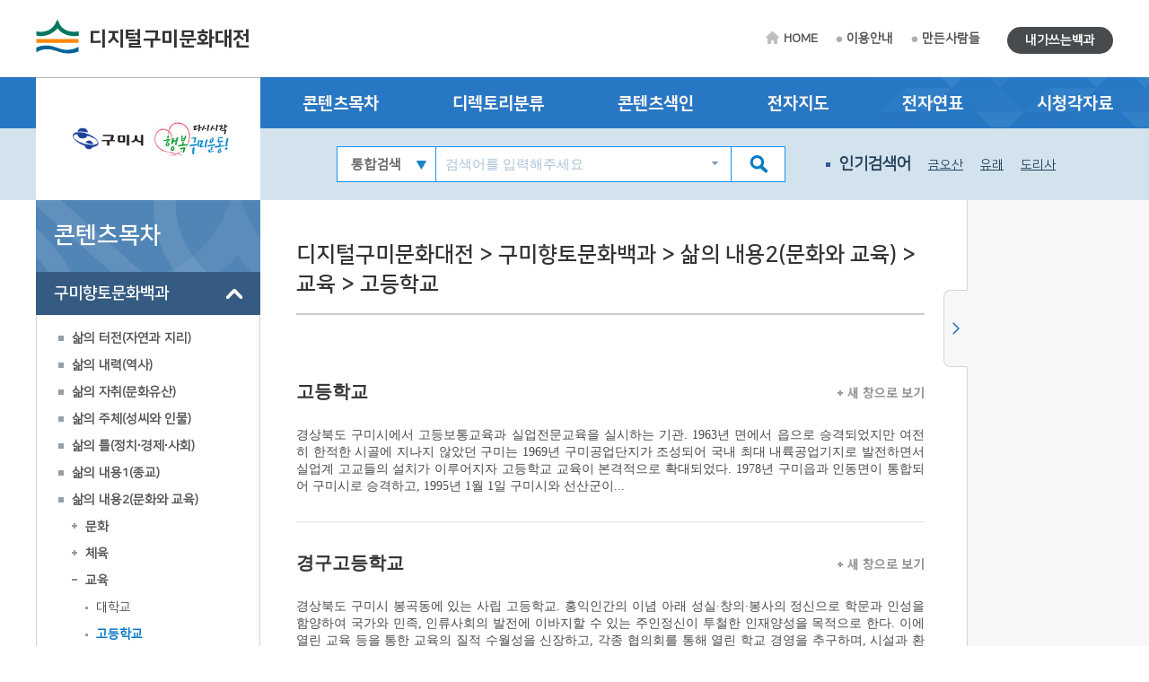

--- FILE ---
content_type: text/html; charset=utf-8
request_url: http://gumi.grandculture.net/gumi/toc?search=G3/2
body_size: 16850
content:






 





  

<!DOCTYPE html>

<html lang="ko">
<head>
    <meta charset="utf-8">
    <meta name="description" content="">
    <meta http-equiv="x-ua-compatible" content="ie=edge">
    <meta name="viewport" content="width=device-width, initial-scale=1">
    
    



<title>디지털구미문화대전</title>

    <link href="/favicon.ico" rel="shortcut icon" type="image/x-icon" />
    <link href="/favicon.ico" rel="icon" type="image/x-icon" />
    <link href="/touch-icon-iphone.png" rel="apple-touch-icon" />
    <link href="/touch-icon-iphone-precomposed.png" rel="apple-touch-icon-precomposed" />
    <link href="/Content/Css/base.css" rel="stylesheet"/>
<link href="/Content/Css/service-common.css" rel="stylesheet"/>
<link href="/Content/Css/fonts/font-awesome.css" rel="stylesheet"/>
<link href="/Content/Css/service.css" rel="stylesheet"/>
<link href="/Content/Script/plugin/lightslider/css/lightslider.css" rel="stylesheet"/>
<link href="/Content/Script/plugin/jstree/css/jstree.css" rel="stylesheet"/>
<link href="/Content/Script/plugin/popModal/css/popModal.css" rel="stylesheet"/>
<link href="/Content/Css/main-common.css" rel="stylesheet"/>

    <script src="/Scripts/jquery-3.2.1.js"></script>
<script src="/Scripts/jquery-ui-1.12.1.js"></script>
<script src="/Content/Script/plugin/uitotop/jquery.uitotop.js"></script>
<script src="/Content/Script/util.js"></script>
<script src="/Content/Script/common.js"></script>
<script src="/Content/Script/main-common.js"></script>
<script src="/Content/Script/plugin/ark/ark.js"></script>
<script src="/Content/Script/plugin/lightslider/lightslider-1.1.6.js"></script>
<script src="/Content/Script/plugin/jstree/jstree-3.3.5.js"></script>
<script src="/Content/Script/plugin/clipboard-1.7.1.js"></script>
<script src="/Content/Script/plugin/popModal/popModal-1.26.js"></script>
<script src="/Content/Script/plugin/uitotop/easing.js"></script>
<script src="/Content/Script/ui-service.js"></script>

    <script src="/Content/Script/plugin/basil/basil-0.4.10.js"></script>
<script src="/Content/Script/plugin/basil/basil.list-0.4.10.js"></script>
<script src="/Content/Script/session/ui-service-basil.js"></script>


    <!-- Global site tag (gtag.js) - Google Analytics -->
<script async src="https://www.googletagmanager.com/gtag/js?id=G-5WQJ17H8E7"></script>
<script>
        window.dataLayer = window.dataLayer || [];
        function gtag() { dataLayer.push(arguments); }
        gtag('js', new Date());

    gtag('config', 'G-5WQJ17H8E7');
</script>


    <script type="text/javascript">
        function timeline2(item) {
            if (!item) item = '구미:구미시청 설립';
            popupChron('gumi', item, '');
        }

        function map(item) {
	    //alert('네이버 전자지도 Open API 서비스 종료로 인하여 교체 작업시까지 전자지도 서비스를 사용할 수 없습니다.\n\n서비스 이용에 불편을 드려 죄송합니다.');
            //return;
            if (!item) item = '구미:구미시청';
            popupGis('gumi', item, '');
        }
    </script>
</head>
<body>
    <form id="contentsForm" name="contentsForm" action="" method="post">
        <input type="hidden" name="requestBy" value="" />
    </form>

    <!-- Skip -->
    <div class="skip">
        <a href="#container">본문 바로가기</a>
    </div>
    <!-- //Skip -->
    <div id="wrap">
        <!-- header -->
        <header id="header">
            <div id="top">
                <div class="wrap clearfix">
                    <!-- 상단 로고 -->
                    <h1 id="logo"><a href="/gumi">디지털구미문화대전</a></h1>
                    <div class="util-wrap clearfix">
                        <ul id="sub-util" class="clearfix">
                            <li><a href="/gumi" class="home-tit">HOME</a></li>
                            <li><a href="/gumi/guide">이용안내</a></li>
                            <li><a href="/gumi/maker">만든사람들</a></li>
                            
                        </ul>
                        <ul id="radius-util" class="special-link">

                            <li><a href="/gumi/board/usercontents" class="radius-tit type2">내가쓰는백과</a></li>
                        </ul>
                    </div>
                </div>
            </div>
            <nav id="nav">
                <div class="nav-logo">
                    <div class="left-menu-tit" style="background: url(/Local/gumi/Images/logo.jpg) no-repeat 50% 50% #fff;"></div>
                </div>
                <div class="nav-link">
                    <div class="wrap clearfix">
                        <ul class="link-list clearfix">
                            <li><a href="/gumi/toc?search=TT002">콘텐츠목차</a></li>
                            <li><a href="/gumi/dir">디렉토리분류</a></li>
                            <li><a href="/gumi/index">콘텐츠색인</a></li>
                            <li><a href="#map" onclick="map(); return false;">전자지도</a></li>
                            <li><a href="#timeline" onclick="timeline2(); return false;">전자연표</a></li>
                            <li><a href="/gumi/multimedia">시청각자료</a></li>
                        </ul>
                    </div>
                </div>
                <div class="nav-copy">
                    <div class="wrap clearfix">
                        <h1 id="logo"><a href="/gumi">디지털구미문화대전</a></h1>
                        <!-- 검색창 -->
                        <div class="search-area clearfix">
                            <form id="searchForm" name="searchForm" action="/gumi/search" method="post">
                                <input type="hidden" name="localCode" id="localCode" value="GC012" />
                                <input type="hidden" name="local" id="localName" value="gumi" />
                                <input type="hidden" name="keyword" value="" />
                                <select name="collection">
                                    <option value="">통합검색</option>
                                    <option value="text">본문</option>
                                    <option value="multimedia">시청각</option>
                                </select>
                                <input type="text" name="input_keyword" id="input_keyword" class="zh" placeholder="검색어를 입력해주세요">
                                <button type="submit" class="btn-sch"></button>
                            </form>
                            <div id="ark" class="zh"></div>
                        </div>
                        <!-- //검색창 -->
                        <!-- 인기검색어 -->
                        <ul class="keyword-area clearfix">
                            <li class="keyword-thumb">인기검색어</li>
                            


                    <li><a href="#search" onclick="mainSearchKeyword('금오산'); return false;">금오산</a></li>
                    <li><a href="#search" onclick="mainSearchKeyword('유래'); return false;">유래</a></li>
                    <li><a href="#search" onclick="mainSearchKeyword('도리사'); return false;">도리사</a></li>
                    <li><a href="#search" onclick="mainSearchKeyword('선산'); return false;">선산</a></li>
                    <li><a href="#search" onclick="mainSearchKeyword('의구총'); return false;">의구총</a></li>


                        </ul>
                        <!-- //인기검색어 -->
                        <!-- 검색버튼 -->
                        <div class="res-search clearfix"></div>

                        <!-- 전체메뉴 버튼 -->
                        <div class="res-menu clearfix"></div>
                    </div>
                </div>
            </nav>
        </header>
        <!-- //header -->

        <div id="container">
            <div class="wrap clearfix">

                <!-- leftmenu -->
                <div id="left-menu">
                    
                    <div id="left-title">
                        <h1>콘텐츠목차</h1>
                    </div>
                    <div id="left-tree" class="no-facet" style="visibility: hidden;">

<ul>
<li class="depth-1" id="TT002">
    <a href="/gumi/toc?search=TT002">구미향토문화백과</a>
<ul>
<li class="depth-2" id="A">
    <a href="/gumi/toc?search=A">삶의 터전(자연과 지리)</a>
<ul>
<li class="depth-3" id="A1">
    <a href="/gumi/toc?search=A1">자연지리</a>
<ul>
<li class="depth-4" id="A1/2">
    <a href="/gumi/toc?search=A1/2">지질·지형</a>
</li>
</ul>
</li>
<li class="depth-3" id="A2">
    <a href="/gumi/toc?search=A2">인문지리</a>
<ul>
<li class="depth-4" id="A2/1">
    <a href="/gumi/toc?search=A2/1">행정구역</a>
</li>
<li class="depth-4" id="A2/2">
    <a href="/gumi/toc?search=A2/2">지명·마을</a>
</li>
<li class="depth-4" id="A2/3">
    <a href="/gumi/toc?search=A2/3">교통</a>
</li>
<li class="depth-4" id="A2/4">
    <a href="/gumi/toc?search=A2/4">관광</a>
</li>
</ul>
</li>
<li class="depth-3" id="A3">
    <a href="/gumi/toc?search=A3">동식물</a>
<ul>
<li class="depth-4" id="A3/1">
    <a href="/gumi/toc?search=A3/1">동물상</a>
</li>
<li class="depth-4" id="A3/2">
    <a href="/gumi/toc?search=A3/2">식물상</a>
</li>
</ul>
</li>
</ul>
</li>
<li class="depth-2" id="B">
    <a href="/gumi/toc?search=B">삶의 내력(역사)</a>
<ul>
<li class="depth-3" id="B1">
    <a href="/gumi/toc?search=B1">전통시대</a>
<ul>
<li class="depth-4" id="B1/1">
    <a href="/gumi/toc?search=B1/1">고대</a>
</li>
<li class="depth-4" id="B1/2">
    <a href="/gumi/toc?search=B1/2">고려시대</a>
</li>
<li class="depth-4" id="B1/3">
    <a href="/gumi/toc?search=B1/3">조선시대</a>
</li>
</ul>
</li>
<li class="depth-3" id="B2">
    <a href="/gumi/toc?search=B2">근현대</a>
<ul>
<li class="depth-4" id="B2/1">
    <a href="/gumi/toc?search=B2/1">근대</a>
</li>
<li class="depth-4" id="B2/2">
    <a href="/gumi/toc?search=B2/2">현대</a>
</li>
</ul>
</li>
</ul>
</li>
<li class="depth-2" id="C">
    <a href="/gumi/toc?search=C">삶의 자취(문화유산)</a>
<ul>
<li class="depth-3" id="C1">
    <a href="/gumi/toc?search=C1">유형유산</a>
<ul>
<li class="depth-4" id="C1/1">
    <a href="/gumi/toc?search=C1/1">유물</a>
</li>
<li class="depth-4" id="C1/2">
    <a href="/gumi/toc?search=C1/2">유적</a>
</li>
</ul>
</li>
<li class="depth-3" id="C3">
    <a href="/gumi/toc?search=C3">기록유산</a>
<ul>
<li class="depth-4" id="C3/1">
    <a href="/gumi/toc?search=C3/1">고문서</a>
</li>
<li class="depth-4" id="C3/2">
    <a href="/gumi/toc?search=C3/2">고서</a>
</li>
<li class="depth-4" id="C3/3">
    <a href="/gumi/toc?search=C3/3">향토지</a>
</li>
</ul>
</li>
</ul>
</li>
<li class="depth-2" id="D">
    <a href="/gumi/toc?search=D">삶의 주체(성씨와 인물)</a>
<ul>
<li class="depth-3" id="D1">
    <a href="/gumi/toc?search=D1">성씨·세거지</a>
<ul>
<li class="depth-4" id="D1/1">
    <a href="/gumi/toc?search=D1/1">성씨</a>
</li>
</ul>
</li>
<li class="depth-3" id="D2">
    <a href="/gumi/toc?search=D2">전통시대인물</a>
<ul>
<li class="depth-4" id="D2/1">
    <a href="/gumi/toc?search=D2/1">왕족·호족</a>
</li>
<li class="depth-4" id="D2/2">
    <a href="/gumi/toc?search=D2/2">문무관인</a>
</li>
<li class="depth-4" id="D2/3">
    <a href="/gumi/toc?search=D2/3">유생·학자</a>
</li>
<li class="depth-4" id="D2/4">
    <a href="/gumi/toc?search=D2/4">효자·열녀</a>
</li>
<li class="depth-4" id="D2/5">
    <a href="/gumi/toc?search=D2/5">의병</a>
</li>
<li class="depth-4" id="addba476-defc-4387-b272-3a1dec73d41d">
    <a href="/gumi/toc?search=addba476-defc-4387-b272-3a1dec73d41d">종교인</a>
</li>
<li class="depth-4" id="f12b58de-ab13-4e71-b4b8-e452504dc22a">
    <a href="/gumi/toc?search=f12b58de-ab13-4e71-b4b8-e452504dc22a">입향조</a>
</li>
</ul>
</li>
<li class="depth-3" id="D3">
    <a href="/gumi/toc?search=D3">근현대인물</a>
<ul>
<li class="depth-4" id="D3/2">
    <a href="/gumi/toc?search=D3/2">의병·독립운동가</a>
</li>
<li class="depth-4" id="D3/3">
    <a href="/gumi/toc?search=D3/3">문학가·예술인</a>
</li>
<li class="depth-4" id="b32b4a9a-75cf-454d-906c-50a02ed993f3">
    <a href="/gumi/toc?search=b32b4a9a-75cf-454d-906c-50a02ed993f3">정치인</a>
</li>
<li class="depth-4" id="4bc36292-1efa-45b0-a240-99fb5873bae7">
    <a href="/gumi/toc?search=4bc36292-1efa-45b0-a240-99fb5873bae7">언론인</a>
</li>
<li class="depth-4" id="d7e220cf-3ea1-44ec-a09e-dec0362a573e">
    <a href="/gumi/toc?search=d7e220cf-3ea1-44ec-a09e-dec0362a573e">종교인</a>
</li>
</ul>
</li>
</ul>
</li>
<li class="depth-2" id="E">
    <a href="/gumi/toc?search=E">삶의 틀(정치∙경제∙사회)</a>
<ul>
<li class="depth-3" id="E1">
    <a href="/gumi/toc?search=E1">정치·행정</a>
<ul>
<li class="depth-4" id="E1/2">
    <a href="/gumi/toc?search=E1/2">공공기관</a>
</li>
<li class="depth-4" id="E1/3">
    <a href="/gumi/toc?search=E1/3">지역관리시설</a>
</li>
</ul>
</li>
<li class="depth-3" id="E2">
    <a href="/gumi/toc?search=E2">경제·산업</a>
<ul>
<li class="depth-4" id="E2/2">
    <a href="/gumi/toc?search=E2/2">경제단체·기업</a>
</li>
<li class="depth-4" id="E2/3">
    <a href="/gumi/toc?search=E2/3">시장∙산업시설</a>
</li>
<li class="depth-4" id="613b4fdc-f887-4d2e-8aed-9c45517d7a35">
    <a href="/gumi/toc?search=613b4fdc-f887-4d2e-8aed-9c45517d7a35">특산물</a>
</li>
<li class="depth-4" id="e037bd75-5176-4619-9834-67f1f1477fd5">
    <a href="/gumi/toc?search=e037bd75-5176-4619-9834-67f1f1477fd5">산업전시회</a>
</li>
</ul>
</li>
<li class="depth-3" id="E3">
    <a href="/gumi/toc?search=E3">사회·복지</a>
<ul>
<li class="depth-4" id="E3/1">
    <a href="/gumi/toc?search=E3/1">사회단체</a>
</li>
<li class="depth-4" id="E3/2">
    <a href="/gumi/toc?search=E3/2">사회시설</a>
</li>
<li class="depth-4" id="E3/3">
    <a href="/gumi/toc?search=E3/3">보건의료</a>
</li>
</ul>
</li>
<li class="depth-3" id="E4">
    <a href="/gumi/toc?search=E4">과학기술</a>
</li>
</ul>
</li>
<li class="depth-2" id="F">
    <a href="/gumi/toc?search=F">삶의 내용1(종교)</a>
<ul>
<li class="depth-3" id="F1">
    <a href="/gumi/toc?search=F1">불교</a>
</li>
<li class="depth-3" id="F2">
    <a href="/gumi/toc?search=F2">유교</a>
</li>
<li class="depth-3" id="F3">
    <a href="/gumi/toc?search=F3">기독교</a>
<ul>
<li class="depth-4" id="F3/1">
    <a href="/gumi/toc?search=F3/1">천주교</a>
</li>
<li class="depth-4" id="F3/2">
    <a href="/gumi/toc?search=F3/2">개신교</a>
</li>
</ul>
</li>
<li class="depth-3" id="F4">
    <a href="/gumi/toc?search=F4">신종교</a>
</li>
</ul>
</li>
<li class="depth-2" id="G">
    <a href="/gumi/toc?search=G">삶의 내용2(문화와 교육)</a>
<ul>
<li class="depth-3" id="G1">
    <a href="/gumi/toc?search=G1">문화</a>
<ul>
<li class="depth-4" id="G1/1">
    <a href="/gumi/toc?search=G1/1">문화예술단체</a>
</li>
<li class="depth-4" id="G1/2">
    <a href="/gumi/toc?search=G1/2">문화시설</a>
</li>
<li class="depth-4" id="G1/4">
    <a href="/gumi/toc?search=G1/4">지역축제·행사</a>
</li>
</ul>
</li>
<li class="depth-3" id="G2">
    <a href="/gumi/toc?search=G2">체육</a>
<ul>
<li class="depth-4" id="G2/1">
    <a href="/gumi/toc?search=G2/1">체육단체</a>
</li>
<li class="depth-4" id="G2/2">
    <a href="/gumi/toc?search=G2/2">체육시설</a>
</li>
</ul>
</li>
<li class="depth-3" id="G3">
    <a href="/gumi/toc?search=G3">교육</a>
<ul>
<li class="depth-4" id="G3/1">
    <a href="/gumi/toc?search=G3/1">대학교</a>
</li>
<li class="depth-4" id="G3/2">
    <a href="/gumi/toc?search=G3/2">고등학교</a>
</li>
<li class="depth-4" id="G3/3">
    <a href="/gumi/toc?search=G3/3">중학교</a>
</li>
<li class="depth-4" id="G3/4">
    <a href="/gumi/toc?search=G3/4">초등학교</a>
</li>
<li class="depth-4" id="G3/6">
    <a href="/gumi/toc?search=G3/6">도서관·박물관</a>
</li>
<li class="depth-4" id="G3/7">
    <a href="/gumi/toc?search=G3/7">지원기관·연구소</a>
</li>
</ul>
</li>
<li class="depth-3" id="G4">
    <a href="/gumi/toc?search=G4">언론∙출판</a>
<ul>
<li class="depth-4" id="G4/1">
    <a href="/gumi/toc?search=G4/1">신문·출판물</a>
</li>
<li class="depth-4" id="G4/2">
    <a href="/gumi/toc?search=G4/2">방송</a>
</li>
</ul>
</li>
</ul>
</li>
<li class="depth-2" id="H">
    <a href="/gumi/toc?search=H">삶의 방식(생활과 민속)</a>
<ul>
<li class="depth-3" id="H1">
    <a href="/gumi/toc?search=H1">생활</a>
<ul>
<li class="depth-4" id="H1/1">
    <a href="/gumi/toc?search=H1/1">의생활</a>
</li>
<li class="depth-4" id="H1/2">
    <a href="/gumi/toc?search=H1/2">식생활</a>
</li>
<li class="depth-4" id="H1/3">
    <a href="/gumi/toc?search=H1/3">주생활</a>
</li>
</ul>
</li>
<li class="depth-3" id="H2">
    <a href="/gumi/toc?search=H2">민속</a>
<ul>
<li class="depth-4" id="H2/1">
    <a href="/gumi/toc?search=H2/1">평생의례·세시풍속</a>
</li>
<li class="depth-4" id="H2/2">
    <a href="/gumi/toc?search=H2/2">민간신앙</a>
</li>
<li class="depth-4" id="H2/3">
    <a href="/gumi/toc?search=H2/3">민속놀이</a>
</li>
<li class="depth-4" id="8e81b1e8-4017-4ad5-ab40-bc5abf84e90e">
    <a href="/gumi/toc?search=8e81b1e8-4017-4ad5-ab40-bc5abf84e90e">생업기술·생업도구·생활용구</a>
</li>
</ul>
</li>
</ul>
</li>
<li class="depth-2" id="I">
    <a href="/gumi/toc?search=I">삶의 이야기(구비전승과 어문학)</a>
<ul>
<li class="depth-3" id="I1">
    <a href="/gumi/toc?search=I1">구비전승</a>
<ul>
<li class="depth-4" id="I1/1">
    <a href="/gumi/toc?search=I1/1">전설</a>
</li>
<li class="depth-4" id="I1/2">
    <a href="/gumi/toc?search=I1/2">민요</a>
</li>
<li class="depth-4" id="534e66e0-96f1-4dd7-896e-f5aa4310eafa">
    <a href="/gumi/toc?search=534e66e0-96f1-4dd7-896e-f5aa4310eafa">기타</a>
</li>
</ul>
</li>
<li class="depth-3" id="I2">
    <a href="/gumi/toc?search=I2">언어</a>
</li>
<li class="depth-3" id="I3">
    <a href="/gumi/toc?search=I3">문학</a>
<ul>
<li class="depth-4" id="I3/1">
    <a href="/gumi/toc?search=I3/1">문학행사</a>
</li>
<li class="depth-4" id="I3/3">
    <a href="/gumi/toc?search=I3/3">문예지</a>
</li>
<li class="depth-4" id="3a2afede-48c9-4027-927c-b601b99a61eb">
    <a href="/gumi/toc?search=3a2afede-48c9-4027-927c-b601b99a61eb">문학작품</a>
</li>
</ul>
</li>
</ul>
</li>
</ul>
</li>
<li class="depth-1" id="TT003">
    <a href="/gumi/toc?search=TT003">구미의 특별한 이야기</a>
</li>
<li class="depth-1" id="TT004">
    <a href="/gumi/toc?search=TT004">구미의 마을 이야기</a>
<ul>
<li class="depth-2" id="GC012A">
    <a href="/gumi/toc?search=GC012A">해평리</a>
<ul>
<li class="depth-3" id="GC012A01">
    <a href="/gumi/toc?search=GC012A01">500년 강촌마을, 해평큰마</a>
<ul>
<li class="depth-4" id="GC012A0101">
    <a href="/gumi/toc?search=GC012A0101">강 동쪽은 해평이요, 강 서쪽은 선산이라</a>
</li>
<li class="depth-4" id="GC012A0102">
    <a href="/gumi/toc?search=GC012A0102">뜻없이 붙여진 이름은 없다지요</a>
</li>
</ul>
</li>
<li class="depth-3" id="GC012A02">
    <a href="/gumi/toc?search=GC012A02">낙동강 물길과 영남대로가 열어 온 삶터</a>
<ul>
<li class="depth-4" id="GC012A0201">
    <a href="/gumi/toc?search=GC012A0201">낙동강과 영남대로 품 안의 사람과 자연</a>
</li>
<li class="depth-4" id="GC012A0202">
    <a href="/gumi/toc?search=GC012A0202">강 마을의 농사</a>
</li>
<li class="depth-4" id="GC012A0203">
    <a href="/gumi/toc?search=GC012A0203">마을 사람들의 정신세계와 삶의 방식</a>
</li>
</ul>
</li>
<li class="depth-3" id="GC012A03">
    <a href="/gumi/toc?search=GC012A03">해평에 뿌리내리는 사람들</a>
<ul>
<li class="depth-4" id="GC012A0301">
    <a href="/gumi/toc?search=GC012A0301">해평의 역사와 함께 한 성씨</a>
</li>
<li class="depth-4" id="GC012A0302">
    <a href="/gumi/toc?search=GC012A0302">해평들에서 어제와 오늘을 잇다</a>
</li>
</ul>
</li>
</ul>
</li>
<li class="depth-2" id="GC012B">
    <a href="/gumi/toc?search=GC012B">원호리</a>
<ul>
<li class="depth-3" id="GC012B01">
    <a href="/gumi/toc?search=GC012B01">성(城) 안에서 조상과 더불어 살아 온 들성</a>
<ul>
<li class="depth-4" id="GC012B0101">
    <a href="/gumi/toc?search=GC012B0101">들판이 산으로 둘러싸인 마을</a>
</li>
<li class="depth-4" id="GC012B0102">
    <a href="/gumi/toc?search=GC012B0102">논농사만 제일인 줄 알았지 뭐</a>
</li>
</ul>
</li>
<li class="depth-3" id="GC012B02">
    <a href="/gumi/toc?search=GC012B02">조상의 자취가 남은 터전을 지키며</a>
<ul>
<li class="depth-4" id="GC012B0201">
    <a href="/gumi/toc?search=GC012B0201">처가 곳에 터잡은 선산김씨 골짜기</a>
</li>
<li class="depth-4" id="GC012B0202">
    <a href="/gumi/toc?search=GC012B0202">조상의 의례와 풍속을 기억하다</a>
</li>
</ul>
</li>
<li class="depth-3" id="GC012B03">
    <a href="/gumi/toc?search=GC012B03">지금 여기 들성사람들</a>
<ul>
<li class="depth-4" id="GC012B0301">
    <a href="/gumi/toc?search=GC012B0301">험한 세상 한 고비 넘고 보니</a>
</li>
<li class="depth-4" id="GC012B0302">
    <a href="/gumi/toc?search=GC012B0302">원호리를 움직여 온 다양한 마을 조직</a>
</li>
</ul>
</li>
</ul>
</li>
<li class="depth-2" id="GC012C">
    <a href="/gumi/toc?search=GC012C">신동(새올)</a>
<ul>
<li class="depth-3" id="GC012C01">
    <a href="/gumi/toc?search=GC012C01">천생산 자락 새올의 250여년 세월</a>
<ul>
<li class="depth-4" id="GC012C0101">
    <a href="/gumi/toc?search=GC012C0101">천생산 자락의 새 동네</a>
</li>
<li class="depth-4" id="GC012C0102">
    <a href="/gumi/toc?search=GC012C0102">농사에 삶을 의지하고</a>
</li>
</ul>
</li>
<li class="depth-3" id="GC012C02">
    <a href="/gumi/toc?search=GC012C02">인동장씨 남산파의 세거지</a>
<ul>
<li class="depth-4" id="GC012C0201">
    <a href="/gumi/toc?search=GC012C0201">인동장씨 남산파의 세상</a>
</li>
<li class="depth-4" id="GC012C0202">
    <a href="/gumi/toc?search=GC012C0202">소중한 마을경관</a>
</li>
<li class="depth-4" id="GC012C0203">
    <a href="/gumi/toc?search=GC012C0203">문중 행사와 의례에서 만나는 지혜</a>
</li>
<li class="depth-4" id="GC012C0204">
    <a href="/gumi/toc?search=GC012C0204">문중과 마을에 전해오는 이야기</a>
</li>
</ul>
</li>
<li class="depth-3" id="GC012C03">
    <a href="/gumi/toc?search=GC012C03">집안과 마을을 이어 온 사람들</a>
<ul>
<li class="depth-4" id="GC012C0301">
    <a href="/gumi/toc?search=GC012C0301">명문가의 버팀목</a>
</li>
<li class="depth-4" id="GC012C0302">
    <a href="/gumi/toc?search=GC012C0302">마을을 움직이는 독특한 조직</a>
</li>
</ul>
</li>
</ul>
</li>
<li class="depth-2" id="GC012D">
    <a href="/gumi/toc?search=GC012D">신평동</a>
<ul>
<li class="depth-3" id="GC012D01">
    <a href="/gumi/toc?search=GC012D01">구미 최초의 주거단지 이주민 마을</a>
<ul>
<li class="depth-4" id="GC012D0101">
    <a href="/gumi/toc?search=GC012D0101">이주민이 터잡은 도시마을</a>
</li>
<li class="depth-4" id="GC012D0102">
    <a href="/gumi/toc?search=GC012D0102">마을이 걸어 온 길</a>
</li>
</ul>
</li>
<li class="depth-3" id="GC012D02">
    <a href="/gumi/toc?search=GC012D02">근대화가 남긴 망향의 쓰라림을 친목으로 달래고</a>
<ul>
<li class="depth-4" id="GC012D0201">
    <a href="/gumi/toc?search=GC012D0201">희망과 절망이 교차하는 삶</a>
</li>
<li class="depth-4" id="GC012D0202">
    <a href="/gumi/toc?search=GC012D0202">모임으로 옛정을 다시 묶어 보고</a>
</li>
</ul>
</li>
<li class="depth-3" id="GC012D03">
    <a href="/gumi/toc?search=GC012D03">새로운 고향을 지키는 사람들</a>
<ul>
<li class="depth-4" id="GC012D0301">
    <a href="/gumi/toc?search=GC012D0301">이주단지가 바로 내 고향이라</a>
</li>
</ul>
</li>
</ul>
</li>
</ul>
</li>
</ul>
                    </div>

                </div>
                <!-- //leftmenu -->
                <!-- contents -->
                <div class="contents clearfix">
                    <div class="contents_area">
                        
            <div class="contents_title">
                <h2>디지털구미문화대전 &gt; 구미향토문화백과 &gt; 삶의 내용2(문화와 교육) &gt; 교육 &gt; 고등학교</h2>
            </div>
                <div class="contents_cn">


                    <ul class="contents_list">

                            <li>
                                <h3>
                                    
                                    <span class="zh"><a class="contents-link" href="/gumi/toc/GC01202357?search=G3/2" referrer="콘텐츠목차">고등학교</a></span>
                                    
                                    <span class="more"><a class="contents-link" href="/gumi/toc/GC01202357" referrer="콘텐츠목차" target="_blank"><img class="more_plus" src="/Content/Image/sub/more.gif" alt="새 창으로 보기" />새 창으로 보기</a></span>
                                </h3>

                                <p class="zh"><a class="contents-link" href="/gumi/toc/GC01202357?search=G3/2" referrer="콘텐츠목차">경상북도 구미시에서 고등보통교육과 실업전문교육을 실시하는 기관. 1963년 면에서 읍으로 승격되었지만 여전히 한적한 시골에 지나지 않았던 구미는 1969년 구미공업단지가 조성되어 국내 최대 내륙공업기지로 발전하면서 실업계 고교들의 설치가 이루어지자 고등학교 교육이 본격적으로 확대되었다. 1978년 구미읍과 인동면이 통합되어 구미시로 승격하고, 1995년 1월 1일 구미시와 선산군이...</a></p>
                            </li>
                            <li>
                                <h3>
                                    
                                    <span class="zh"><a class="contents-link" href="/gumi/toc/GC01203045?search=G3/2" referrer="콘텐츠목차">경구고등학교</a></span>
                                    
                                    <span class="more"><a class="contents-link" href="/gumi/toc/GC01203045" referrer="콘텐츠목차" target="_blank"><img class="more_plus" src="/Content/Image/sub/more.gif" alt="새 창으로 보기" />새 창으로 보기</a></span>
                                </h3>

                                <p class="zh"><a class="contents-link" href="/gumi/toc/GC01203045?search=G3/2" referrer="콘텐츠목차">경상북도 구미시 봉곡동에 있는 사립 고등학교. 홍익인간의 이념 아래 성실·창의·봉사의 정신으로 학문과 인성을 함양하여 국가와 민족, 인류사회의 발전에 이바지할 수 있는 주인정신이 투철한 인재양성을 목적으로 한다. 이에 열린 교육 등을 통한 교육의 질적 수월성을 신장하고, 각종 협의회를 통해 열린 학교 경영을 추구하며, 시설과 환경면에서 새 학교문화 창조에 주력한다. 교훈은 성실·창...</a></p>
                            </li>
                            <li>
                                <h3>
                                    
                                    <span class="zh"><a class="contents-link" href="/gumi/toc/GC01202372?search=G3/2" referrer="콘텐츠목차">경북외국어고등학교</a></span>
                                    
                                    <span class="more"><a class="contents-link" href="/gumi/toc/GC01202372" referrer="콘텐츠목차" target="_blank"><img class="more_plus" src="/Content/Image/sub/more.gif" alt="새 창으로 보기" />새 창으로 보기</a></span>
                                </h3>

                                <div class="pic_img">
                                    <a class="contents-link" href="/gumi/toc/GC01202372?search=G3/2" referrer="콘텐츠목차">
                                        <div class="pic_img_wrap">
                                            <img class="img_area" src="/Image?localName=gumi&id=GC012P0187" alt="대표시청각 이미지" />
                                        </div>
                                    </a>
                                </div>
                                <p class="zh"><a class="contents-link" href="/gumi/toc/GC01202372?search=G3/2" referrer="콘텐츠목차">경상북도 구미시 남통동에 있는 공립 고등학교. ‘정보화·세계화 시대인 미래 사회에 능동적으로 대처할 수 있는 각계 각 분야의 지도자 양성을 목적으로 한다’는 교육목표 아래 사람됨을 존중하는 인성 교육을 강화하여 정직한 사람, 자기 주도적 학습 능력을 신장하여 창의적인 사람, 정보화 및 외국어 사용 능력을 신장하여 미래 사회에 적응할 수 있는 사람, 심신의 단련과 능동적인 학생 활동...</a></p>
                            </li>
                            <li>
                                <h3>
                                    
                                    <span class="zh"><a class="contents-link" href="/gumi/toc/GC01203038?search=G3/2" referrer="콘텐츠목차">경북생활과학고등학교</a></span>
                                    
                                    <span class="more"><a class="contents-link" href="/gumi/toc/GC01203038" referrer="콘텐츠목차" target="_blank"><img class="more_plus" src="/Content/Image/sub/more.gif" alt="새 창으로 보기" />새 창으로 보기</a></span>
                                </h3>

                                <p class="zh"><a class="contents-link" href="/gumi/toc/GC01203038?search=G3/2" referrer="콘텐츠목차">경상북도 구미시 해평면에 있는 공립 고등학교. 경상북도 유일의 가사계열 특성화 고등학교로서 실기능력 배양을 통한 적응력 높은 인력양성에 주력하고 있다. 교육목표는 (1)기본예절과 민주시민의 자질을 길러주는 인성 교육의 실천 (2)지식 기반사회에 적응력이 높고 심신이 건전한 인재 육성 (3)정보의 수집과 활용 능력이 뛰어난 창의적인 인간 육성 (4)특성화 교육과정을 통한 현장 적응력...</a></p>
                            </li>
                            <li>
                                <h3>
                                    
                                    <span class="zh"><a class="contents-link" href="/gumi/toc/GC01202377?search=G3/2" referrer="콘텐츠목차">구미고등학교</a></span>
                                    
                                    <span class="more"><a class="contents-link" href="/gumi/toc/GC01202377" referrer="콘텐츠목차" target="_blank"><img class="more_plus" src="/Content/Image/sub/more.gif" alt="새 창으로 보기" />새 창으로 보기</a></span>
                                </h3>

                                <div class="pic_img">
                                    <a class="contents-link" href="/gumi/toc/GC01202377?search=G3/2" referrer="콘텐츠목차">
                                        <div class="pic_img_wrap">
                                            <img class="img_area" src="/Image?localName=gumi&id=GC012P0190" alt="대표시청각 이미지" />
                                        </div>
                                    </a>
                                </div>
                                <p class="zh"><a class="contents-link" href="/gumi/toc/GC01202377?search=G3/2" referrer="콘텐츠목차">경상북도 구미시 도량동에 있는 공립 고등학교. 올바른 인성을 지닌 도덕적인 인간을 기른다. 꿈과 재능을 가꾸어 가는 창의적인 인간을 기른다. 기본에 충실한 교육 과정을 운영한다. 교육력을 북돋우는 행정을 구현한다. 교훈은 ‘부지런히 배워서 바르게 행하자’이다. 1979년 11월 21일 구미고등학교로 설립 인가되고 1980년 3월 1일 초대 최돈기 교장이 취임하였다. 구미고등학교는...</a></p>
                            </li>
                            <li>
                                <h3>
                                    
                                    <span class="zh"><a class="contents-link" href="/gumi/toc/GC01202378?search=G3/2" referrer="콘텐츠목차">구미여자고등학교</a></span>
                                    
                                    <span class="more"><a class="contents-link" href="/gumi/toc/GC01202378" referrer="콘텐츠목차" target="_blank"><img class="more_plus" src="/Content/Image/sub/more.gif" alt="새 창으로 보기" />새 창으로 보기</a></span>
                                </h3>

                                <div class="pic_img">
                                    <a class="contents-link" href="/gumi/toc/GC01202378?search=G3/2" referrer="콘텐츠목차">
                                        <div class="pic_img_wrap">
                                            <img class="img_area" src="/Image?localName=gumi&id=GC012P0191" alt="대표시청각 이미지" />
                                        </div>
                                    </a>
                                </div>
                                <p class="zh"><a class="contents-link" href="/gumi/toc/GC01202378?search=G3/2" referrer="콘텐츠목차">경상북도 구미시 도량1동에 있는 공립 고등학교. 주인다운 사람, 특성을 지닌 사람, 예절 바른 사람, 실력 있는 사람, 봉사하는 사람 육성을 교육목표로 하고 있다. 교훈은 ‘성실, 탐구, 봉사’이다. 구미시의 전자산업 발달과 함께 인구 증가로 1980년 11월 26일 남녀공학인 구미고등학교로부터 구미여자고등학교로 분리 인가를 받아, 1981년 3월 1일 15학급으로 개교하였다. 1...</a></p>
                            </li>
                            <li>
                                <h3>
                                    
                                    <span class="zh"><a class="contents-link" href="/gumi/toc/GC01202388?search=G3/2" referrer="콘텐츠목차">구미전자공업고등학교</a></span>
                                    
                                    <span class="more"><a class="contents-link" href="/gumi/toc/GC01202388" referrer="콘텐츠목차" target="_blank"><img class="more_plus" src="/Content/Image/sub/more.gif" alt="새 창으로 보기" />새 창으로 보기</a></span>
                                </h3>

                                <div class="pic_img">
                                    <a class="contents-link" href="/gumi/toc/GC01202388?search=G3/2" referrer="콘텐츠목차">
                                        <div class="pic_img_wrap">
                                            <img class="img_area" src="/Image?localName=gumi&id=GC012P1040" alt="대표시청각 이미지" />
                                        </div>
                                    </a>
                                </div>
                                <p class="zh"><a class="contents-link" href="/gumi/toc/GC01202388?search=G3/2" referrer="콘텐츠목차">경상북도 구미시 임수동에 있는 국립 고등학교. 교육의 본질을 추구하여 사람다운 사람을 기른다. 개인의 창의성과 독창성을 극대화한다. 정보화 사회를 주도할 우수 전자 기술인을 기른다. 교훈은 ‘성실, 창의, 협동’이다. 1954년 5월 18일 설립 인가를 받아 같은 해 6월 18일 구미농업고등학교로 개교하였다. 1967년 10월 30일 공업고등학교로 전환하여 구미공업고등학교로 교명을...</a></p>
                            </li>
                            <li>
                                <h3>
                                    
                                    <span class="zh"><a class="contents-link" href="/gumi/toc/GC01202380?search=G3/2" referrer="콘텐츠목차">구미정보고등학교</a></span>
                                    
                                    <span class="more"><a class="contents-link" href="/gumi/toc/GC01202380" referrer="콘텐츠목차" target="_blank"><img class="more_plus" src="/Content/Image/sub/more.gif" alt="새 창으로 보기" />새 창으로 보기</a></span>
                                </h3>

                                <div class="pic_img">
                                    <a class="contents-link" href="/gumi/toc/GC01202380?search=G3/2" referrer="콘텐츠목차">
                                        <div class="pic_img_wrap">
                                            <img class="img_area" src="/Image?localName=gumi&id=GC012P1391" alt="대표시청각 이미지" />
                                        </div>
                                    </a>
                                </div>
                                <p class="zh"><a class="contents-link" href="/gumi/toc/GC01202380?search=G3/2" referrer="콘텐츠목차">경상북도 구미시 황상동에 있는 공립 고등학교. 인성을 통한 도덕적 가치관 함양, 개인의 적성과 소질을 계발하여 창의적 사고를 기르고, 정보화 교육의 내실화로 미래 사회에 대한 대처 능력을 기르며, 진로 교육 강화로 산업사회 적응 능력을 양성하고, 교단 지원 내실화를 통한 활기찬 학교 풍토 조성을 교육목표로 하고 있다. 교훈은 ‘열심히 배우고 바르게 행하자’이다. 1969년 12월...</a></p>
                            </li>
                            <li>
                                <h3>
                                    
                                    <span class="zh"><a class="contents-link" href="/gumi/toc/GC01202381?search=G3/2" referrer="콘텐츠목차">구미여자상업고등학교</a></span>
                                    
                                    <span class="more"><a class="contents-link" href="/gumi/toc/GC01202381" referrer="콘텐츠목차" target="_blank"><img class="more_plus" src="/Content/Image/sub/more.gif" alt="새 창으로 보기" />새 창으로 보기</a></span>
                                </h3>

                                <div class="pic_img">
                                    <a class="contents-link" href="/gumi/toc/GC01202381?search=G3/2" referrer="콘텐츠목차">
                                        <div class="pic_img_wrap">
                                            <img class="img_area" src="/Image?localName=gumi&id=GC012P1253" alt="대표시청각 이미지" />
                                        </div>
                                    </a>
                                </div>
                                <p class="zh"><a class="contents-link" href="/gumi/toc/GC01202381?search=G3/2" referrer="콘텐츠목차">경상북도 구미시 형곡동에 있는 공립 고등학교. 바른 생활의 실천으로 도덕적 품성을 지닌 교양인, 자기 주도적이고 기본에 충실한 교육 과정을 통한 창의적인 인간, 지식 기반 사회를 주도할 사이버 전문 인력 양성을 교육목표로 하고 있다. 교훈은 ‘깊이 생각하고 바르게 행동하자’이다. 1969년 12월 구미여자상업고등학교로 3학급을 설립 인가 받아, 1970년 3월 개교하였다. 이때 구...</a></p>
                            </li>
                            <li>
                                <h3>
                                    
                                    <span class="zh"><a class="contents-link" href="/gumi/toc/GC01203039?search=G3/2" referrer="콘텐츠목차">금오고등학교</a></span>
                                    
                                    <span class="more"><a class="contents-link" href="/gumi/toc/GC01203039" referrer="콘텐츠목차" target="_blank"><img class="more_plus" src="/Content/Image/sub/more.gif" alt="새 창으로 보기" />새 창으로 보기</a></span>
                                </h3>

                                <p class="zh"><a class="contents-link" href="/gumi/toc/GC01203039?search=G3/2" referrer="콘텐츠목차">경상북도 구미시 광평동에 있는 공립 고등학교. 지식기반사회의 정보화·국제화라는 시대의 큰 흐름 속에서 지성과 감성을 겸비한 21세기형 인재 육성을 목표로 한다. 이를 위하여 다양한 교육프로그램을 개발 운영하며, 교육 선진화 기반 구축을 통한 교육의 질적 향상에 주력하고 있다. 또한 참된 교육은 가정과 학교, 그리고 사회가 서로 힘을 합칠 때에 비로소 이루어질 수 있다는 신념하에 세...</a></p>
                            </li>
                            <li>
                                <h3>
                                    
                                    <span class="zh"><a class="contents-link" href="/gumi/toc/GC01202390?search=G3/2" referrer="콘텐츠목차">금오공업고등학교</a></span>
                                    
                                    <span class="more"><a class="contents-link" href="/gumi/toc/GC01202390" referrer="콘텐츠목차" target="_blank"><img class="more_plus" src="/Content/Image/sub/more.gif" alt="새 창으로 보기" />새 창으로 보기</a></span>
                                </h3>

                                <div class="pic_img">
                                    <a class="contents-link" href="/gumi/toc/GC01202390?search=G3/2" referrer="콘텐츠목차">
                                        <div class="pic_img_wrap">
                                            <img class="img_area" src="/Image?localName=gumi&id=GC012P0526" alt="대표시청각 이미지" />
                                        </div>
                                    </a>
                                </div>
                                <p class="zh"><a class="contents-link" href="/gumi/toc/GC01202390?search=G3/2" referrer="콘텐츠목차">경상북도 구미시 공단1동에 있는 공립 고등학교. 자기 주도적 학습 능력을 배양하고, 산업체에서 필요로 하는 기술인을 육성하며, 자율적인 생활 규범의식을 함양하고, 조화로운 심신을 가진 생활인 육성을 교육목표로 하고 있다. 교훈은 ‘정성, 정밀, 정직’이다. 고 박정희 대통령의 공업입국 의지에 따라 미래 정보화 산업사회의 기술인 육성을 목적으로 1972년 11월 15일 금오공업고등학...</a></p>
                            </li>
                            <li>
                                <h3>
                                    
                                    <span class="zh"><a class="contents-link" href="/gumi/toc/GC01203046?search=G3/2" referrer="콘텐츠목차">금오여자고등학교</a></span>
                                    
                                    <span class="more"><a class="contents-link" href="/gumi/toc/GC01203046" referrer="콘텐츠목차" target="_blank"><img class="more_plus" src="/Content/Image/sub/more.gif" alt="새 창으로 보기" />새 창으로 보기</a></span>
                                </h3>

                                <p class="zh"><a class="contents-link" href="/gumi/toc/GC01203046?search=G3/2" referrer="콘텐츠목차">경상북도 구미시 지산동에 있는 사립 여자고등학교. ‘올바른 인성과 창의력을 지닌 인재 육성’이 교육목표이다. 올바른 인성과 창의력을 지닌 인재란 구체적으로 미래사회의 주역으로서 능력과 인격을 갖춘 정보화 시대의 인재를 말한다. 이 같은 인재를 기르기 위해 사람됨을 존중하는 인간성 함양, 창의력과 잠재력 계발, 기본에 충실한 교육, 교단 지원 중심의 봉사행정 실현에 주력하고 있다....</a></p>
                            </li>
                            <li>
                                <h3>
                                    
                                    <span class="zh"><a class="contents-link" href="/gumi/toc/GC01203047?search=G3/2" referrer="콘텐츠목차">도개고등학교</a></span>
                                    
                                    <span class="more"><a class="contents-link" href="/gumi/toc/GC01203047" referrer="콘텐츠목차" target="_blank"><img class="more_plus" src="/Content/Image/sub/more.gif" alt="새 창으로 보기" />새 창으로 보기</a></span>
                                </h3>

                                <p class="zh"><a class="contents-link" href="/gumi/toc/GC01203047?search=G3/2" referrer="콘텐츠목차">경상북도 구미시 도개면에 있는 사립 고등학교. ‘지식 정보화시대가 요구하는 경쟁력 있는 인재를 양성’하는 것이 목표이다. 단순한 지식전달보다는 건전한 인성과 성숙한 도덕성을 바탕으로 창의적이며 합리적인 사고를 할 수 있는 사람을 양성하여 급변하는 세계화 시대에 능동적으로 대처할 수 있게 하고자 한다. 교훈은 ‘성실한 사람이 되자, 협동하는 생활을 하자, 창조의 힘을 기르자’이다....</a></p>
                            </li>
                            <li>
                                <h3>
                                    
                                    <span class="zh"><a class="contents-link" href="/gumi/toc/GC01203040?search=G3/2" referrer="콘텐츠목차">사곡고등학교</a></span>
                                    
                                    <span class="more"><a class="contents-link" href="/gumi/toc/GC01203040" referrer="콘텐츠목차" target="_blank"><img class="more_plus" src="/Content/Image/sub/more.gif" alt="새 창으로 보기" />새 창으로 보기</a></span>
                                </h3>

                                <p class="zh"><a class="contents-link" href="/gumi/toc/GC01203040?search=G3/2" referrer="콘텐츠목차">경상북도 구미시 사곡동에 있는 공립 고등학교. 21세기 지식기반 사회를 이끌 글로벌 인재 양성이 목표이다. 구체적으로는 올바른 인성과 가치관을 함양함으로써 도덕적인 사람을 육성하며, 자기 주도적 학습태도를 진작함으로써 창의적인 사람을 들고, 또한 소질과 적성을 계발하여 미래사회를 주도할 사람을 양성한다는 것이다. 교훈은 ‘뜻을 세워[立志], 힘써 배우며(勉學), 봉사하는 사람이 되...</a></p>
                            </li>
                            <li>
                                <h3>
                                    
                                    <span class="zh"><a class="contents-link" href="/gumi/toc/GC01203041?search=G3/2" referrer="콘텐츠목차">상모고등학교</a></span>
                                    
                                    <span class="more"><a class="contents-link" href="/gumi/toc/GC01203041" referrer="콘텐츠목차" target="_blank"><img class="more_plus" src="/Content/Image/sub/more.gif" alt="새 창으로 보기" />새 창으로 보기</a></span>
                                </h3>

                                <p class="zh"><a class="contents-link" href="/gumi/toc/GC01203041?search=G3/2" referrer="콘텐츠목차">경상북도 구미시 상모동에 있는 공립 고등학교. ‘미래를 이끌어 갈 창의적인 인재육성’이 목표이다. 이를 위해 학교와 교사, 학부모가 한 마음이 되어 노력할 것을 강조한다. 학교는 꿈과 희망을 키워야 할 것이고, 교사는 전문성과 책무성을 갖춰야 할 것이며, 학부모는 신뢰와 협조로 동참해야 할 것이다. 이 삼위일체를 통하여 올바른 가치관과 인성을 지닌 민주시민, 자기 주도적 학습능력을...</a></p>
                            </li>
                            <li>
                                <h3>
                                    
                                    <span class="zh"><a class="contents-link" href="/gumi/toc/GC01202408?search=G3/2" referrer="콘텐츠목차">선산고등학교</a></span>
                                    
                                    <span class="more"><a class="contents-link" href="/gumi/toc/GC01202408" referrer="콘텐츠목차" target="_blank"><img class="more_plus" src="/Content/Image/sub/more.gif" alt="새 창으로 보기" />새 창으로 보기</a></span>
                                </h3>

                                <div class="pic_img">
                                    <a class="contents-link" href="/gumi/toc/GC01202408?search=G3/2" referrer="콘텐츠목차">
                                        <div class="pic_img_wrap">
                                            <img class="img_area" src="/Image?localName=gumi&id=GC012P1398" alt="대표시청각 이미지" />
                                        </div>
                                    </a>
                                </div>
                                <p class="zh"><a class="contents-link" href="/gumi/toc/GC01202408?search=G3/2" referrer="콘텐츠목차">경상북도 구미시 선산읍 노상리에 있는 공립 고등학교. 올바른 도덕적 품성 함양으로 바른 생활을 실천하는 사람을 기른다. 기초·기본 교육의 충실을 통해 자기 주도적 학습 능력을 기른다. 꿈과 재능을 갖고 미래 사회에 적응할 수 있는 사람을 기른다. 교육력을 북돋우는 지원 행정을 구현한다. 교훈은 ‘정직, 근면, 협동’이다. 1952년 10월 10일 선산고등학교로 개교하였다. 1966...</a></p>
                            </li>
                            <li>
                                <h3>
                                    
                                    <span class="zh"><a class="contents-link" href="/gumi/toc/GC01203042?search=G3/2" referrer="콘텐츠목차">선주고등학교</a></span>
                                    
                                    <span class="more"><a class="contents-link" href="/gumi/toc/GC01203042" referrer="콘텐츠목차" target="_blank"><img class="more_plus" src="/Content/Image/sub/more.gif" alt="새 창으로 보기" />새 창으로 보기</a></span>
                                </h3>

                                <p class="zh"><a class="contents-link" href="/gumi/toc/GC01203042?search=G3/2" referrer="콘텐츠목차">경상북도 구미시 봉곡동에 있는 공립 고등학교. 교육의 목표는 ‘올바른 인성과 창의력을 지닌 인재육성’이다. 올바른 인성과 창의력을 지닌 인재란 예절바른 사람, 개성 있는 사람, 실력 있는 사람, 더불어 사는 사람을 말한다. 교육의 효과를 위해서는 학교와 교사, 학생 모두의 노력이 중요하다. 학교는 신뢰받는 학교가 되어야 할 것이며, 교사는 가르치는 보람을 느끼는 존경받는 교사가 되...</a></p>
                            </li>
                            <li>
                                <h3>
                                    
                                    <span class="zh"><a class="contents-link" href="/gumi/toc/GC01202409?search=G3/2" referrer="콘텐츠목차">선산여자고등학교</a></span>
                                    
                                    <span class="more"><a class="contents-link" href="/gumi/toc/GC01202409" referrer="콘텐츠목차" target="_blank"><img class="more_plus" src="/Content/Image/sub/more.gif" alt="새 창으로 보기" />새 창으로 보기</a></span>
                                </h3>

                                <div class="pic_img">
                                    <a class="contents-link" href="/gumi/toc/GC01202409?search=G3/2" referrer="콘텐츠목차">
                                        <div class="pic_img_wrap">
                                            <img class="img_area" src="/Image?localName=gumi&id=GC012P1173" alt="대표시청각 이미지" />
                                        </div>
                                    </a>
                                </div>
                                <p class="zh"><a class="contents-link" href="/gumi/toc/GC01202409?search=G3/2" referrer="콘텐츠목차">경상북도 구미시 선산읍 이문리에 있었던 공립 여자 고등학교. 공동체 발전에 이바지할 수 있는 바른 인성을 함양한다. 기초·기본 교육에 충실하고 개성과 창의력을 신장한다. 과학 실업 교육을 강화한다. 지식 정보화의 능력을 신장한다. 쾌적한 교육 환경을 조성한다. 교훈은 ‘선량하고 유능한 사람이 되자’이다. 1975년 11월 14일 선산여자고등학교로 설립 인가를 받아, 1976년 3월...</a></p>
                            </li>
                            <li>
                                <h3>
                                    
                                    <span class="zh"><a class="contents-link" href="/gumi/toc/GC01203048?search=G3/2" referrer="콘텐츠목차">오상고등학교</a></span>
                                    
                                    <span class="more"><a class="contents-link" href="/gumi/toc/GC01203048" referrer="콘텐츠목차" target="_blank"><img class="more_plus" src="/Content/Image/sub/more.gif" alt="새 창으로 보기" />새 창으로 보기</a></span>
                                </h3>

                                <p class="zh"><a class="contents-link" href="/gumi/toc/GC01203048?search=G3/2" referrer="콘텐츠목차">경상북도 구미시 장천면에 있는 사립 고등학교. 교명에서도 나타나듯이 오상고등학교의 교육목표는 인의예지신(仁義禮智信)이며, 교훈 역시 인의예지신이다. ‘인’은 인간 평등과 기회 균등을 바탕으로 인간의 존엄성을 깊이 인식하고 박애정신으로 서로 깊고 넓게 사랑한다는 뜻이고, ‘의’는 내가 학교나 사회, 국가에 대하여 무엇을 기대하기에 앞서 내 학교, 내 고장, 내 민족, 내 국가를 위해...</a></p>
                            </li>
                            <li>
                                <h3>
                                    
                                    <span class="zh"><a class="contents-link" href="/gumi/toc/GC01203043?search=G3/2" referrer="콘텐츠목차">인동고등학교</a></span>
                                    
                                    <span class="more"><a class="contents-link" href="/gumi/toc/GC01203043" referrer="콘텐츠목차" target="_blank"><img class="more_plus" src="/Content/Image/sub/more.gif" alt="새 창으로 보기" />새 창으로 보기</a></span>
                                </h3>

                                <p class="zh"><a class="contents-link" href="/gumi/toc/GC01203043?search=G3/2" referrer="콘텐츠목차">경상북도 구미시 구평동에 있는 공립 고등학교. 교육의 방향은 ‘올바른 인성과 창의력을 지닌 인재를 육성’하는 것이다. 이에 교육의 목표는 바른 인성 함양, 개성존중교육, 창의력계발, 쾌적한 교육환경의 네 가지를 잡고 있다. 즉 바른 삶을 실천하는 인성교육의 내실화로 도덕적 품성을 지닌 사람을 기른다, 기본에 충실하고 개성을 존중하는 교육과정 운영으로 개성적이고 실력 있는 사람을 기...</a></p>
                            </li>
                            <li>
                                <h3>
                                    
                                    <span class="zh"><a class="contents-link" href="/gumi/toc/GC01203049?search=G3/2" referrer="콘텐츠목차">현일고등학교</a></span>
                                    
                                    <span class="more"><a class="contents-link" href="/gumi/toc/GC01203049" referrer="콘텐츠목차" target="_blank"><img class="more_plus" src="/Content/Image/sub/more.gif" alt="새 창으로 보기" />새 창으로 보기</a></span>
                                </h3>

                                <p class="zh"><a class="contents-link" href="/gumi/toc/GC01203049?search=G3/2" referrer="콘텐츠목차">경상북도 구미시 고아읍에 있는 사립 고등학교. 홍익인간의 이념아래 명랑·성실·창의를 바탕으로 한, 심신이 깨끗하고 사람다운 품격을 중히 여기는 건강한 사람을 육성하여 국가와 민족, 인류사회 발전에 이바지하는 인재를 양성하는 것이 목표이다. 구체적으로는 심신을 깨끗이 하고 품격을 중히 여기는 참된 사람, 새로운 가치를 추구하며 공동체발전에 기여하는 실력을 갖춘 사람, 개성을 존중하고...</a></p>
                            </li>
                            <li>
                                <h3>
                                    
                                    <span class="zh"><a class="contents-link" href="/gumi/toc/GC01203044?search=G3/2" referrer="콘텐츠목차">형곡고등학교</a></span>
                                    
                                    <span class="more"><a class="contents-link" href="/gumi/toc/GC01203044" referrer="콘텐츠목차" target="_blank"><img class="more_plus" src="/Content/Image/sub/more.gif" alt="새 창으로 보기" />새 창으로 보기</a></span>
                                </h3>

                                <p class="zh"><a class="contents-link" href="/gumi/toc/GC01203044?search=G3/2" referrer="콘텐츠목차">경상북도 구미시 형곡동에 있는 공립 고등학교. 올바른 품성과 실력을 갖춘 창의적인 인재 육성이 목표이다. 구체적으로는 (1)바른 삶을 실천하는 예의바른 민주시민을 기른다. (2)자기 주도적 학습능력을 갖춘 실력 있는 지성인을 기른다. (3)스스로 미래를 개척하고 탐구하는 창조인을 기른다. (4)공동체 의식으로 배려와 사랑을 실천하는 봉사인을 기른다. (5)명랑 활달하며 심신이 조화...</a></p>
                            </li>
                    </ul>
                </div>


                    </div>
                </div>
                <!--//contents -->
            </div>

            <!-- 퀵메뉴 -->
            <div id="sideBar">
                
    


<div class="wrap">
    


        <div>
            <strong class="tt">내 검색어</strong>
            <ul id="quick_menu_keyword" class="list zh"></ul>
            <script type="text/javascript">
                var skHTML = getSearchKeywordHTML('gumi');

                if (skHTML) {
                    $('#quick_menu_keyword').html(skHTML);
                }
                else {
                    $('#quick_menu_keyword').closest('div').remove();
                }
            </script>
        </div>


         
    


        <div>
            <strong class="tt">내가 본 목록</strong>
            <ul id="quick_menu_history" class="list zh"></ul>
            <script type="text/javascript">
                var cvhHTML = getContentsViewHistoryHTML('gumi');

                if (skHTML) {
                    $('#quick_menu_history').html(cvhHTML);
                }
                else {
                    $('#quick_menu_history').closest('div').remove();
                }
            </script>
        </div>


   
</div>
<a href="#sideBar" class="btn_side_open">사이드메뉴 열기</a>
<a href="#sideBar" class="btn_side_close">사이드메뉴 닫기</a>
<script type="text/javascript">
    $(document).ready(function () {
        $().UItoTop({ easingType: 'easeOutQuart' });
    });
</script>


            </div>
            <!-- //퀵메뉴 -->
            <!-- footer -->
            <footer id="footer">
                


        <div class="ft-link">
            <div class="wrap clearfix">
                <ul class="link-list clearfix">
                    <li><a href="http://www.aks.ac.kr/" target="_blank">한국학중앙연구원</a></li>
                    <li><a href="http://www.grandculture.net/" target="_blank">한국향토문화전자대전</a></li>
                    <li><a href="http://www.gumi.go.kr" target="_blank">구미시청</a></li>
                    <li><a href="/gumi/guide/introduce">사이트 소개</a></li>
                    <li><a href="/gumi/guide/policy">저작권 정책</a></li>
                </ul>
            </div>
        </div>
        <div class="ft-copy">
            <div class="wrap clearfix">
                <p class="copy">COPYRIGHT (C) 2009. 한국학중앙연구원. <span>ALL RIGHTS RESERVED. 대표전화: 031-709-8111</span></p>
                <h2 id="ft-logo">디지털구미문화대전</h2>
            </div>
        </div>


            </footer>
            <!-- //footer -->
        </div>
    </div>

    <!-- 전체메뉴 배경 -->
    <div class="all-menu-mask"></div>
    <!-- 전체메뉴 -->
    <div class="all-menu-area">
        <div class="menu-title">
            <h1>전체메뉴</h1>
            <button type="button" class="btn-close">전체메뉴 닫기</button>
        </div>
        




<div class="menu-area">
    <ul id="menu" class="clearfix">
            <li class="active">
                <a href="#">콘텐츠 목차</a>
                <ul class="d2">
                        <li><a href="/gumi/toc?search=TT002" class="no-arrow">구미향토문화백과</a></li>
                        <li><a href="/gumi/toc?search=TT003" class="no-arrow">구미의 특별한 이야기</a></li>
                        <li><a href="/gumi/toc?search=TT004" class="no-arrow">구미의 마을 이야기</a></li>
                </ul>
            </li>
            <li>
                <a href="#">디렉토리분류</a>
                <ul class="d2">
                        <li><a href="/gumi/dir?category=%ED%91%9C%EC%A0%9C%EC%96%B4" class="no-arrow">표제어</a></li>
                        <li><a href="/gumi/dir?category=%EB%B6%84%EC%95%BC" class="no-arrow">분야</a></li>
                        <li><a href="/gumi/dir?category=%EC%9C%A0%ED%98%95" class="no-arrow">유형</a></li>
                        <li><a href="/gumi/dir?category=%EC%8B%9C%EB%8C%80" class="no-arrow">시대</a></li>
                        <li><a href="/gumi/dir?category=%EC%A7%80%EC%97%AD" class="no-arrow">지역</a></li>
                        <li><a href="/gumi/dir?category=%EC%A7%91%ED%95%84%EC%9E%90" class="no-arrow">집필자</a></li>
                        <li><a href="/gumi/dir?category=%EC%B0%B8%EA%B3%A0%EB%AC%B8%ED%97%8C" class="no-arrow">참고문헌</a></li>
                </ul>
            </li>
            <li>
                <a href="#">콘텐츠색인</a>
                <ul class="d2">
                        <li><a href="/gumi/index?category=%EC%9D%B8%EB%AA%85" class="no-arrow">인명</a></li>
                        <li><a href="/gumi/index?category=%EC%A7%80%EB%AA%85%2F%EA%B8%B0%EA%B4%80%EB%AA%85" class="no-arrow">지명/기관명</a></li>
                        <li><a href="/gumi/index?category=%EC%84%9C%EB%AA%85%2F%EC%9E%91%ED%92%88%EB%AA%85" class="no-arrow">서명/작품명</a></li>
                </ul>
            </li>
        <li><a href="#map" onclick="map(); return false;">전자지도</a></li>
        <li><a href="#timeline" onclick="timeline2(); return false;">전자연표</a></li>
            <li>
                <a href="#">시청각자료</a>
                <ul class="d2">
                        <li><a href="/gumi/multimedia?category=%EB%8F%99%EC%98%81%EC%83%81" class="no-arrow">동영상</a></li>
                        <li><a href="/gumi/multimedia?category=%EC%82%AC%EC%A7%84" class="no-arrow">사진</a></li>
                </ul>
            </li>
    </ul>
</div>

    </div>
    <!-- //전체메뉴 -->

    
    <script type="text/javascript">
        $('#left-tree').jstree({
            'search': {
                'show_only_matches': true,
                'search_callback': function (value, node) {
                    return node.id == value;
                }
            },
            'plugins': ["search"]
        })
        .on("activate_node.jstree", function (e, data) {
            window.location.href = data.node.a_attr.href;
        })
        .on("ready.jstree", function (e, data) {
            $(this).css('visibility', '');
            $(this).jstree(true).deselect_all();
            $(this).jstree(true).search('G3/2', true, true, null, true);
            $(this).jstree(true).open_node('G3/2');
            $(this).jstree(true).select_node('G3/2');
        });

        //var $first_node = $('#left-tree').find('li.jstree-node').eq(0);
        //$('#left-tree').jstree(true).open_node($first_node);
    </script>

</body>
</html>

--- FILE ---
content_type: application/x-javascript
request_url: http://gumi.grandculture.net/Content/Script/session/ui-service-basil.js
body_size: 1507
content:

basil = new window.Basil(); // for session-less : 사용자 세션 상태 관리


/* 내가본목록
--------------------------------------------------------------------------------*/
function ContentsViewHistory(localName, contentsType, title, contentsID)
{
    this.localName = localName;
    this.contentsType = contentsType;
    this.title = title;
    this.contentsID = contentsID;
}
function addContentsViewHistory(localName, contentsType, title, contentsID)
{
    addStateData('ContentsViewHistory', new ContentsViewHistory(localName, contentsType, title, contentsID));
}
function getContentsViewHistory()
{
    return ContentsViewHistoryDistinct(getStateData('ContentsViewHistory'));
}
function getContentsViewHistoryHTML(localName)
{
    var cvh = getContentsViewHistory(), cvhHTML, ctype;

    if (cvh && localName) {
        cvh = cvh.filter(item => item.localName == localName);
    }

    if (cvh && cvh.length > 0) {
        cvhHTML = "";
        $.each(cvh, function (i, val) {
            ctype = val.contentsType == 'text' ? 'toc' : val.contentsType;
            //cvhHTML += "<a href='/" + val.localName + "/" + ctype + "/" + val.contentsID + "'>" + val.title + "</a>";
            cvhHTML += "<li><a class='contents-link' href='/" + val.localName + "/" + ctype + "/" + val.contentsID + "' referrer='내가본목록'>" + val.title + "</a></li>";

            if (i == 3) {
                return false;
            }
        });
    }

    return cvhHTML;
}
function ContentsViewHistoryDistinct(src)
{
    if (!src) {
        return;
    }

    var seen = {}, out = [], j = 0, len = src.length;
    for (var i = 0; i < len; i++) {
        var item = src[i].contentsID;
        if (seen[item] !== 1) {
            seen[item] = 1;
            out[j++] = src[i];
        }
    }
    setStateData('ContentsViewHistory', out);
    return out;
}


/* 내검색어
--------------------------------------------------------------------------------*/
function SearchKeyword(localName, keyword)
{
    this.localName = localName;
    this.keyword = keyword;
}
function addSearchKeyword(localName, keyword)
{
    addStateData('SearchKeyword', new SearchKeyword(localName, keyword));
}
function getSearchKeyword()
{
    return SearchKeywordDistinct(getStateData('SearchKeyword'));
}
function getSearchKeywordHTML(localName)
{
    var sk = getSearchKeyword(), skHTML;

    if (sk && localName) {
        sk = sk.filter(item => item.localName == localName);
    }

    if (sk && sk.length > 0) {
        skHTML = "";
        $.each(sk, function (i, val) {
            skHTML += "<li><a onclick=\"mainSearchKeyword('" + val.keyword + "'); return false;\">" + val.keyword + "</a></li>";

            if (i == 3) {
                return false;
            }
        });
    }

    return skHTML;
}
function SearchKeywordDistinct(src)
{
    if (!src) {
        return;
    }

    var seen = {}, out = [], j = 0, len = src.length;
    for (var i = 0; i < len; i++) {
        var item = src[i].localName + '::' + src[i].keyword;
        if (seen[item] !== 1) {
            seen[item] = 1;
            out[j++] = src[i];
        }
    }
    setStateData('SearchKeyword', out);
    return out;
}


/* 공용 : basil 라이브러리 매핑 함수
----------------------------------------------------------------------------------------------------*/
function setStateData(key, value, options)
{
    basil.set(key, value, options); // options example : { namespace: 'grandculture', storage: 'session', expireDays: 31 }
}
function removeStateData(key)
{
    basil.remove(key);
}
function getStateData(key)
{
    return basil.get(key);
}

function addStateData(key, value)   // 목록 스타일
{
    basil.lpush(key, value);
}
function trimStateData(key, start, stop)    // 요청 범위 안의 목록만 남기기
{
    basil.ltrim(key, start, stop);
}
function getStateDataItem(key, index)
{
    return basil.lindex(key, index);
}
function getStateDataLen(key)
{
    return basil.llen(key);
}
function rangeStateData(key, start, stop)   // 요청 범위 안의 목록 조회
{
    return basil.lrange(key, start, stop);
}


--- FILE ---
content_type: application/x-javascript
request_url: http://gumi.grandculture.net/Content/Script/plugin/jstree/jstree-3.3.5.js
body_size: 62149
content:
/*globals jQuery, define, module, exports, require, window, document, postMessage */
(function (factory) {
	"use strict";
	if (typeof define === 'function' && define.amd) {
		define(['jquery'], factory);
	}
	else if(typeof module !== 'undefined' && module.exports) {
		module.exports = factory(require('jquery'));
	}
	else {
		factory(jQuery);
	}
}(function ($, undefined) {
	"use strict";
/*!
 * jsTree 3.3.5
 * http://jstree.com/
 *
 * Copyright (c) 2014 Ivan Bozhanov (http://vakata.com)
 *
 * Licensed same as jquery - under the terms of the MIT License
 *   http://www.opensource.org/licenses/mit-license.php
 */
/*!
 * if using jslint please allow for the jQuery global and use following options:
 * jslint: loopfunc: true, browser: true, ass: true, bitwise: true, continue: true, nomen: true, plusplus: true, regexp: true, unparam: true, todo: true, white: true
 */
/*jshint -W083 */

	// prevent another load? maybe there is a better way?
	if($.jstree) {
		return;
	}

	/**
	 * ### jsTree core functionality
	 */

	// internal variables
	var instance_counter = 0,
		ccp_node = false,
		ccp_mode = false,
		ccp_inst = false,
		themes_loaded = [],
		src = $('script:last').attr('src'),
		document = window.document; // local variable is always faster to access then a global

	/**
	 * holds all jstree related functions and variables, including the actual class and methods to create, access and manipulate instances.
	 * @name $.jstree
	 */
	$.jstree = {
		/**
		 * specifies the jstree version in use
		 * @name $.jstree.version
		 */
		version : '3.3.5',
		/**
		 * holds all the default options used when creating new instances
		 * @name $.jstree.defaults
		 */
		defaults : {
			/**
			 * configure which plugins will be active on an instance. Should be an array of strings, where each element is a plugin name. The default is `[]`
			 * @name $.jstree.defaults.plugins
			 */
			plugins : []
		},
		/**
		 * stores all loaded jstree plugins (used internally)
		 * @name $.jstree.plugins
		 */
		plugins : {},
		path : src && src.indexOf('/') !== -1 ? src.replace(/\/[^\/]+$/,'') : '',
		idregex : /[\\:&!^|()\[\]<>@*'+~#";.,=\- \/${}%?`]/g,
		root : '#'
	};
	
	/**
	 * creates a jstree instance
	 * @name $.jstree.create(el [, options])
	 * @param {DOMElement|jQuery|String} el the element to create the instance on, can be jQuery extended or a selector
	 * @param {Object} options options for this instance (extends `$.jstree.defaults`)
	 * @return {jsTree} the new instance
	 */
	$.jstree.create = function (el, options) {
		var tmp = new $.jstree.core(++instance_counter),
			opt = options;
		options = $.extend(true, {}, $.jstree.defaults, options);
		if(opt && opt.plugins) {
			options.plugins = opt.plugins;
		}
		$.each(options.plugins, function (i, k) {
			if(i !== 'core') {
				tmp = tmp.plugin(k, options[k]);
			}
		});
		$(el).data('jstree', tmp);
		tmp.init(el, options);
		return tmp;
	};
	/**
	 * remove all traces of jstree from the DOM and destroy all instances
	 * @name $.jstree.destroy()
	 */
	$.jstree.destroy = function () {
		$('.jstree:jstree').jstree('destroy');
		$(document).off('.jstree');
	};
	/**
	 * the jstree class constructor, used only internally
	 * @private
	 * @name $.jstree.core(id)
	 * @param {Number} id this instance's index
	 */
	$.jstree.core = function (id) {
		this._id = id;
		this._cnt = 0;
		this._wrk = null;
		this._data = {
			core : {
				themes : {
					name : false,
					dots : false,
					icons : false,
					ellipsis : false
				},
				selected : [],
				last_error : {},
				working : false,
				worker_queue : [],
				focused : null
			}
		};
	};
	/**
	 * get a reference to an existing instance
	 *
	 * __Examples__
	 *
	 *	// provided a container with an ID of "tree", and a nested node with an ID of "branch"
	 *	// all of there will return the same instance
	 *	$.jstree.reference('tree');
	 *	$.jstree.reference('#tree');
	 *	$.jstree.reference($('#tree'));
	 *	$.jstree.reference(document.getElementByID('tree'));
	 *	$.jstree.reference('branch');
	 *	$.jstree.reference('#branch');
	 *	$.jstree.reference($('#branch'));
	 *	$.jstree.reference(document.getElementByID('branch'));
	 *
	 * @name $.jstree.reference(needle)
	 * @param {DOMElement|jQuery|String} needle
	 * @return {jsTree|null} the instance or `null` if not found
	 */
	$.jstree.reference = function (needle) {
		var tmp = null,
			obj = null;
		if(needle && needle.id && (!needle.tagName || !needle.nodeType)) { needle = needle.id; }

		if(!obj || !obj.length) {
			try { obj = $(needle); } catch (ignore) { }
		}
		if(!obj || !obj.length) {
			try { obj = $('#' + needle.replace($.jstree.idregex,'\\$&')); } catch (ignore) { }
		}
		if(obj && obj.length && (obj = obj.closest('.jstree')).length && (obj = obj.data('jstree'))) {
			tmp = obj;
		}
		else {
			$('.jstree').each(function () {
				var inst = $(this).data('jstree');
				if(inst && inst._model.data[needle]) {
					tmp = inst;
					return false;
				}
			});
		}
		return tmp;
	};
	/**
	 * Create an instance, get an instance or invoke a command on a instance.
	 *
	 * If there is no instance associated with the current node a new one is created and `arg` is used to extend `$.jstree.defaults` for this new instance. There would be no return value (chaining is not broken).
	 *
	 * If there is an existing instance and `arg` is a string the command specified by `arg` is executed on the instance, with any additional arguments passed to the function. If the function returns a value it will be returned (chaining could break depending on function).
	 *
	 * If there is an existing instance and `arg` is not a string the instance itself is returned (similar to `$.jstree.reference`).
	 *
	 * In any other case - nothing is returned and chaining is not broken.
	 *
	 * __Examples__
	 *
	 *	$('#tree1').jstree(); // creates an instance
	 *	$('#tree2').jstree({ plugins : [] }); // create an instance with some options
	 *	$('#tree1').jstree('open_node', '#branch_1'); // call a method on an existing instance, passing additional arguments
	 *	$('#tree2').jstree(); // get an existing instance (or create an instance)
	 *	$('#tree2').jstree(true); // get an existing instance (will not create new instance)
	 *	$('#branch_1').jstree().select_node('#branch_1'); // get an instance (using a nested element and call a method)
	 *
	 * @name $().jstree([arg])
	 * @param {String|Object} arg
	 * @return {Mixed}
	 */
	$.fn.jstree = function (arg) {
		// check for string argument
		var is_method	= (typeof arg === 'string'),
			args		= Array.prototype.slice.call(arguments, 1),
			result		= null;
		if(arg === true && !this.length) { return false; }
		this.each(function () {
			// get the instance (if there is one) and method (if it exists)
			var instance = $.jstree.reference(this),
				method = is_method && instance ? instance[arg] : null;
			// if calling a method, and method is available - execute on the instance
			result = is_method && method ?
				method.apply(instance, args) :
				null;
			// if there is no instance and no method is being called - create one
			if(!instance && !is_method && (arg === undefined || $.isPlainObject(arg))) {
				$.jstree.create(this, arg);
			}
			// if there is an instance and no method is called - return the instance
			if( (instance && !is_method) || arg === true ) {
				result = instance || false;
			}
			// if there was a method call which returned a result - break and return the value
			if(result !== null && result !== undefined) {
				return false;
			}
		});
		// if there was a method call with a valid return value - return that, otherwise continue the chain
		return result !== null && result !== undefined ?
			result : this;
	};
	/**
	 * used to find elements containing an instance
	 *
	 * __Examples__
	 *
	 *	$('div:jstree').each(function () {
	 *		$(this).jstree('destroy');
	 *	});
	 *
	 * @name $(':jstree')
	 * @return {jQuery}
	 */
	$.expr.pseudos.jstree = $.expr.createPseudo(function(search) {
		return function(a) {
			return $(a).hasClass('jstree') &&
				$(a).data('jstree') !== undefined;
		};
	});

	/**
	 * stores all defaults for the core
	 * @name $.jstree.defaults.core
	 */
	$.jstree.defaults.core = {
		/**
		 * data configuration
		 *
		 * If left as `false` the HTML inside the jstree container element is used to populate the tree (that should be an unordered list with list items).
		 *
		 * You can also pass in a HTML string or a JSON array here.
		 *
		 * It is possible to pass in a standard jQuery-like AJAX config and jstree will automatically determine if the response is JSON or HTML and use that to populate the tree.
		 * In addition to the standard jQuery ajax options here you can suppy functions for `data` and `url`, the functions will be run in the current instance's scope and a param will be passed indicating which node is being loaded, the return value of those functions will be used.
		 *
		 * The last option is to specify a function, that function will receive the node being loaded as argument and a second param which is a function which should be called with the result.
		 *
		 * __Examples__
		 *
		 *	// AJAX
		 *	$('#tree').jstree({
		 *		'core' : {
		 *			'data' : {
		 *				'url' : '/get/children/',
		 *				'data' : function (node) {
		 *					return { 'id' : node.id };
		 *				}
		 *			}
		 *		});
		 *
		 *	// direct data
		 *	$('#tree').jstree({
		 *		'core' : {
		 *			'data' : [
		 *				'Simple root node',
		 *				{
		 *					'id' : 'node_2',
		 *					'text' : 'Root node with options',
		 *					'state' : { 'opened' : true, 'selected' : true },
		 *					'children' : [ { 'text' : 'Child 1' }, 'Child 2']
		 *				}
		 *			]
		 *		}
		 *	});
		 *
		 *	// function
		 *	$('#tree').jstree({
		 *		'core' : {
		 *			'data' : function (obj, callback) {
		 *				callback.call(this, ['Root 1', 'Root 2']);
		 *			}
		 *		});
		 *
		 * @name $.jstree.defaults.core.data
		 */
		data			: false,
		/**
		 * configure the various strings used throughout the tree
		 *
		 * You can use an object where the key is the string you need to replace and the value is your replacement.
		 * Another option is to specify a function which will be called with an argument of the needed string and should return the replacement.
		 * If left as `false` no replacement is made.
		 *
		 * __Examples__
		 *
		 *	$('#tree').jstree({
		 *		'core' : {
		 *			'strings' : {
		 *				'Loading ...' : 'Please wait ...'
		 *			}
		 *		}
		 *	});
		 *
		 * @name $.jstree.defaults.core.strings
		 */
		strings			: false,
		/**
		 * determines what happens when a user tries to modify the structure of the tree
		 * If left as `false` all operations like create, rename, delete, move or copy are prevented.
		 * You can set this to `true` to allow all interactions or use a function to have better control.
		 *
		 * __Examples__
		 *
		 *	$('#tree').jstree({
		 *		'core' : {
		 *			'check_callback' : function (operation, node, node_parent, node_position, more) {
		 *				// operation can be 'create_node', 'rename_node', 'delete_node', 'move_node', 'copy_node' or 'edit'
		 *				// in case of 'rename_node' node_position is filled with the new node name
		 *				return operation === 'rename_node' ? true : false;
		 *			}
		 *		}
		 *	});
		 *
		 * @name $.jstree.defaults.core.check_callback
		 */
		check_callback	: false,
		/**
		 * a callback called with a single object parameter in the instance's scope when something goes wrong (operation prevented, ajax failed, etc)
		 * @name $.jstree.defaults.core.error
		 */
		error			: $.noop,
		/**
		 * the open / close animation duration in milliseconds - set this to `false` to disable the animation (default is `200`)
		 * @name $.jstree.defaults.core.animation
		 */
		animation		: 200,
		/**
		 * a boolean indicating if multiple nodes can be selected
		 * @name $.jstree.defaults.core.multiple
		 */
		multiple		: true,
		/**
		 * theme configuration object
		 * @name $.jstree.defaults.core.themes
		 */
		themes			: {
			/**
			 * the name of the theme to use (if left as `false` the default theme is used)
			 * @name $.jstree.defaults.core.themes.name
			 */
			name			: false,
			/**
			 * the URL of the theme's CSS file, leave this as `false` if you have manually included the theme CSS (recommended). You can set this to `true` too which will try to autoload the theme.
			 * @name $.jstree.defaults.core.themes.url
			 */
			url				: false,
			/**
			 * the location of all jstree themes - only used if `url` is set to `true`
			 * @name $.jstree.defaults.core.themes.dir
			 */
			dir				: false,
			/**
			 * a boolean indicating if connecting dots are shown
			 * @name $.jstree.defaults.core.themes.dots
			 */
			dots			: true,
			/**
			 * a boolean indicating if node icons are shown
			 * @name $.jstree.defaults.core.themes.icons
			 */
			icons			: true,
			/**
			 * a boolean indicating if node ellipsis should be shown - this only works with a fixed with on the container
			 * @name $.jstree.defaults.core.themes.ellipsis
			 */
			ellipsis		: false,
			/**
			 * a boolean indicating if the tree background is striped
			 * @name $.jstree.defaults.core.themes.stripes
			 */
			stripes			: false,
			/**
			 * a string (or boolean `false`) specifying the theme variant to use (if the theme supports variants)
			 * @name $.jstree.defaults.core.themes.variant
			 */
			variant			: false,
			/**
			 * a boolean specifying if a reponsive version of the theme should kick in on smaller screens (if the theme supports it). Defaults to `false`.
			 * @name $.jstree.defaults.core.themes.responsive
			 */
			responsive		: false
		},
		/**
		 * if left as `true` all parents of all selected nodes will be opened once the tree loads (so that all selected nodes are visible to the user)
		 * @name $.jstree.defaults.core.expand_selected_onload
		 */
		expand_selected_onload : true,
		/**
		 * if left as `true` web workers will be used to parse incoming JSON data where possible, so that the UI will not be blocked by large requests. Workers are however about 30% slower. Defaults to `true`
		 * @name $.jstree.defaults.core.worker
		 */
		worker : true,
		/**
		 * Force node text to plain text (and escape HTML). Defaults to `false`
		 * @name $.jstree.defaults.core.force_text
		 */
		force_text : false,
		/**
		 * Should the node should be toggled if the text is double clicked . Defaults to `true`
		 * @name $.jstree.defaults.core.dblclick_toggle
		 */
		dblclick_toggle : true,
		/**
		 * Should the loaded nodes be part of the state. Defaults to `false`
		 * @name $.jstree.defaults.core.loaded_state
		 */
		loaded_state : false,
		/**
		 * Should the last active node be focused when the tree container is blurred and the focused again. This helps working with screen readers. Defaults to `true`
		 * @name $.jstree.defaults.core.restore_focus
		 */
		restore_focus : true,
		/**
		 * Default keyboard shortcuts (an object where each key is the button name or combo - like 'enter', 'ctrl-space', 'p', etc and the value is the function to execute in the instance's scope)
		 * @name $.jstree.defaults.core.keyboard
		 */
		keyboard : {
			'ctrl-space': function (e) {
				// aria defines space only with Ctrl
				e.type = "click";
				$(e.currentTarget).trigger(e);
			},
			'enter': function (e) {
				// enter
				e.type = "click";
				$(e.currentTarget).trigger(e);
			},
			'left': function (e) {
				// left
				e.preventDefault();
				if(this.is_open(e.currentTarget)) {
					this.close_node(e.currentTarget);
				}
				else {
					var o = this.get_parent(e.currentTarget);
					if(o && o.id !== $.jstree.root) { this.get_node(o, true).children('.jstree-anchor').focus(); }
				}
			},
			'up': function (e) {
				// up
				e.preventDefault();
				var o = this.get_prev_dom(e.currentTarget);
				if(o && o.length) { o.children('.jstree-anchor').focus(); }
			},
			'right': function (e) {
				// right
				e.preventDefault();
				if(this.is_closed(e.currentTarget)) {
					this.open_node(e.currentTarget, function (o) { this.get_node(o, true).children('.jstree-anchor').focus(); });
				}
				else if (this.is_open(e.currentTarget)) {
					var o = this.get_node(e.currentTarget, true).children('.jstree-children')[0];
					if(o) { $(this._firstChild(o)).children('.jstree-anchor').focus(); }
				}
			},
			'down': function (e) {
				// down
				e.preventDefault();
				var o = this.get_next_dom(e.currentTarget);
				if(o && o.length) { o.children('.jstree-anchor').focus(); }
			},
			'*': function (e) {
				// aria defines * on numpad as open_all - not very common
				this.open_all();
			},
			'home': function (e) {
				// home
				e.preventDefault();
				var o = this._firstChild(this.get_container_ul()[0]);
				if(o) { $(o).children('.jstree-anchor').filter(':visible').focus(); }
			},
			'end': function (e) {
				// end
				e.preventDefault();
				this.element.find('.jstree-anchor').filter(':visible').last().focus();
			},
			'f2': function (e) {
				// f2 - safe to include - if check_callback is false it will fail
				e.preventDefault();
				this.edit(e.currentTarget);
			}
		}
	};
	$.jstree.core.prototype = {
		/**
		 * used to decorate an instance with a plugin. Used internally.
		 * @private
		 * @name plugin(deco [, opts])
		 * @param  {String} deco the plugin to decorate with
		 * @param  {Object} opts options for the plugin
		 * @return {jsTree}
		 */
		plugin : function (deco, opts) {
			var Child = $.jstree.plugins[deco];
			if(Child) {
				this._data[deco] = {};
				Child.prototype = this;
				return new Child(opts, this);
			}
			return this;
		},
		/**
		 * initialize the instance. Used internally.
		 * @private
		 * @name init(el, optons)
		 * @param {DOMElement|jQuery|String} el the element we are transforming
		 * @param {Object} options options for this instance
		 * @trigger init.jstree, loading.jstree, loaded.jstree, ready.jstree, changed.jstree
		 */
		init : function (el, options) {
			this._model = {
				data : {},
				changed : [],
				force_full_redraw : false,
				redraw_timeout : false,
				default_state : {
					loaded : true,
					opened : false,
					selected : false,
					disabled : false
				}
			};
			this._model.data[$.jstree.root] = {
				id : $.jstree.root,
				parent : null,
				parents : [],
				children : [],
				children_d : [],
				state : { loaded : false }
			};

			this.element = $(el).addClass('jstree jstree-' + this._id);
			this.settings = options;

			this._data.core.ready = false;
			this._data.core.loaded = false;
			this._data.core.rtl = (this.element.css("direction") === "rtl");
			this.element[this._data.core.rtl ? 'addClass' : 'removeClass']("jstree-rtl");
			this.element.attr('role','tree');
			if(this.settings.core.multiple) {
				this.element.attr('aria-multiselectable', true);
			}
			if(!this.element.attr('tabindex')) {
				this.element.attr('tabindex','0');
			}

			this.bind();
			/**
			 * triggered after all events are bound
			 * @event
			 * @name init.jstree
			 */
			this.trigger("init");

			this._data.core.original_container_html = this.element.find(" > ul > li").clone(true);
			this._data.core.original_container_html
				.find("li").addBack()
				.contents().filter(function() {
					return this.nodeType === 3 && (!this.nodeValue || /^\s+$/.test(this.nodeValue));
				})
				.remove();
			this.element.html("<"+"ul class='jstree-container-ul jstree-children' role='group'><"+"li id='j"+this._id+"_loading' class='jstree-initial-node jstree-loading jstree-leaf jstree-last' role='tree-item'><i class='jstree-icon jstree-ocl'></i><"+"a class='jstree-anchor' href='#'><i class='jstree-icon jstree-themeicon-hidden'></i>" + this.get_string("Loading ...") + "</a></li></ul>");
			this.element.attr('aria-activedescendant','j' + this._id + '_loading');
			this._data.core.li_height = this.get_container_ul().children("li").first().outerHeight() || 24;
			this._data.core.node = this._create_prototype_node();
			/**
			 * triggered after the loading text is shown and before loading starts
			 * @event
			 * @name loading.jstree
			 */
			this.trigger("loading");
			this.load_node($.jstree.root);
		},
		/**
		 * destroy an instance
		 * @name destroy()
		 * @param  {Boolean} keep_html if not set to `true` the container will be emptied, otherwise the current DOM elements will be kept intact
		 */
		destroy : function (keep_html) {
			/**
			 * triggered before the tree is destroyed
			 * @event
			 * @name destroy.jstree
			 */
			this.trigger("destroy");
			if(this._wrk) {
				try {
					window.URL.revokeObjectURL(this._wrk);
					this._wrk = null;
				}
				catch (ignore) { }
			}
			if(!keep_html) { this.element.empty(); }
			this.teardown();
		},
		/**
		 * Create a prototype node
		 * @name _create_prototype_node()
		 * @return {DOMElement}
		 */
		_create_prototype_node : function () {
			var _node = document.createElement('LI'), _temp1, _temp2;
			_node.setAttribute('role', 'treeitem');
			_temp1 = document.createElement('I');
			_temp1.className = 'jstree-icon jstree-ocl';
			_temp1.setAttribute('role', 'presentation');
			_node.appendChild(_temp1);
			_temp1 = document.createElement('A');
			_temp1.className = 'jstree-anchor';
			_temp1.setAttribute('href','#');
			_temp1.setAttribute('tabindex','-1');
			_temp2 = document.createElement('I');
			_temp2.className = 'jstree-icon jstree-themeicon';
			_temp2.setAttribute('role', 'presentation');
			_temp1.appendChild(_temp2);
			_node.appendChild(_temp1);
			_temp1 = _temp2 = null;

			return _node;
		},
		_kbevent_to_func : function (e) {
			var keys = {
				8: "Backspace", 9: "Tab", 13: "Return", 19: "Pause", 27: "Esc",
				32: "Space", 33: "PageUp", 34: "PageDown", 35: "End", 36: "Home",
				37: "Left", 38: "Up", 39: "Right", 40: "Down", 44: "Print", 45: "Insert",
				46: "Delete", 96: "Numpad0", 97: "Numpad1", 98: "Numpad2", 99 : "Numpad3",
				100: "Numpad4", 101: "Numpad5", 102: "Numpad6", 103: "Numpad7",
				104: "Numpad8", 105: "Numpad9", '-13': "NumpadEnter", 112: "F1",
				113: "F2", 114: "F3", 115: "F4", 116: "F5", 117: "F6", 118: "F7",
				119: "F8", 120: "F9", 121: "F10", 122: "F11", 123: "F12", 144: "Numlock",
				145: "Scrolllock", 16: 'Shift', 17: 'Ctrl', 18: 'Alt',
				48: '0',  49: '1',  50: '2',  51: '3',  52: '4', 53:  '5',
				54: '6',  55: '7',  56: '8',  57: '9',  59: ';',  61: '=', 65:  'a',
				66: 'b',  67: 'c',  68: 'd',  69: 'e',  70: 'f',  71: 'g', 72:  'h',
				73: 'i',  74: 'j',  75: 'k',  76: 'l',  77: 'm',  78: 'n', 79:  'o',
				80: 'p',  81: 'q',  82: 'r',  83: 's',  84: 't',  85: 'u', 86:  'v',
				87: 'w',  88: 'x',  89: 'y',  90: 'z', 107: '+', 109: '-', 110: '.',
				186: ';', 187: '=', 188: ',', 189: '-', 190: '.', 191: '/', 192: '`',
				219: '[', 220: '\\',221: ']', 222: "'", 111: '/', 106: '*', 173: '-'
			};
			var parts = [];
			if (e.ctrlKey) { parts.push('ctrl'); }
			if (e.altKey) { parts.push('alt'); }
			if (e.shiftKey) { parts.push('shift'); }
			parts.push(keys[e.which] || e.which);
			parts = parts.sort().join('-').toLowerCase();

			var kb = this.settings.core.keyboard, i, tmp;
			for (i in kb) {
				if (kb.hasOwnProperty(i)) {
					tmp = i;
					if (tmp !== '-' && tmp !== '+') {
						tmp = tmp.replace('--', '-MINUS').replace('+-', '-MINUS').replace('++', '-PLUS').replace('-+', '-PLUS');
						tmp = tmp.split(/-|\+/).sort().join('-').replace('MINUS', '-').replace('PLUS', '+').toLowerCase();
					}
					if (tmp === parts) {
						return kb[i];
					}
				}
			}
			return null;
		},
		/**
		 * part of the destroying of an instance. Used internally.
		 * @private
		 * @name teardown()
		 */
		teardown : function () {
			this.unbind();
			this.element
				.removeClass('jstree')
				.removeData('jstree')
				.find("[class^='jstree']")
					.addBack()
					.attr("class", function () { return this.className.replace(/jstree[^ ]*|$/ig,''); });
			this.element = null;
		},
		/**
		 * bind all events. Used internally.
		 * @private
		 * @name bind()
		 */
		bind : function () {
			var word = '',
				tout = null,
				was_click = 0;
			this.element
				.on("dblclick.jstree", function (e) {
						if(e.target.tagName && e.target.tagName.toLowerCase() === "input") { return true; }
						if(document.selection && document.selection.empty) {
							document.selection.empty();
						}
						else {
							if(window.getSelection) {
								var sel = window.getSelection();
								try {
									sel.removeAllRanges();
									sel.collapse();
								} catch (ignore) { }
							}
						}
					})
				.on("mousedown.jstree", $.proxy(function (e) {
						if(e.target === this.element[0]) {
							e.preventDefault(); // prevent losing focus when clicking scroll arrows (FF, Chrome)
							was_click = +(new Date()); // ie does not allow to prevent losing focus
						}
					}, this))
				.on("mousedown.jstree", ".jstree-ocl", function (e) {
						e.preventDefault(); // prevent any node inside from losing focus when clicking the open/close icon
					})
				.on("click.jstree", ".jstree-ocl", $.proxy(function (e) {
						this.toggle_node(e.target);
					}, this))
				.on("dblclick.jstree", ".jstree-anchor", $.proxy(function (e) {
						if(e.target.tagName && e.target.tagName.toLowerCase() === "input") { return true; }
						if(this.settings.core.dblclick_toggle) {
							this.toggle_node(e.target);
						}
					}, this))
				.on("click.jstree", ".jstree-anchor", $.proxy(function (e) {
						e.preventDefault();
						if(e.currentTarget !== document.activeElement) { $(e.currentTarget).focus(); }
						this.activate_node(e.currentTarget, e);
					}, this))
				.on('keydown.jstree', '.jstree-anchor', $.proxy(function (e) {
						if(e.target.tagName && e.target.tagName.toLowerCase() === "input") { return true; }
						if(this._data.core.rtl) {
							if(e.which === 37) { e.which = 39; }
							else if(e.which === 39) { e.which = 37; }
						}
						var f = this._kbevent_to_func(e);
						if (f) {
							var r = f.call(this, e);
							if (r === false || r === true) {
								return r;
							}
						}
					}, this))
				.on("load_node.jstree", $.proxy(function (e, data) {
						if(data.status) {
							if(data.node.id === $.jstree.root && !this._data.core.loaded) {
								this._data.core.loaded = true;
								if(this._firstChild(this.get_container_ul()[0])) {
									this.element.attr('aria-activedescendant',this._firstChild(this.get_container_ul()[0]).id);
								}
								/**
								 * triggered after the root node is loaded for the first time
								 * @event
								 * @name loaded.jstree
								 */
								this.trigger("loaded");
							}
							if(!this._data.core.ready) {
								setTimeout($.proxy(function() {
									if(this.element && !this.get_container_ul().find('.jstree-loading').length) {
										this._data.core.ready = true;
										if(this._data.core.selected.length) {
											if(this.settings.core.expand_selected_onload) {
												var tmp = [], i, j;
												for(i = 0, j = this._data.core.selected.length; i < j; i++) {
													tmp = tmp.concat(this._model.data[this._data.core.selected[i]].parents);
												}
												tmp = $.vakata.array_unique(tmp);
												for(i = 0, j = tmp.length; i < j; i++) {
													this.open_node(tmp[i], false, 0);
												}
											}
											this.trigger('changed', { 'action' : 'ready', 'selected' : this._data.core.selected });
										}
										/**
										 * triggered after all nodes are finished loading
										 * @event
										 * @name ready.jstree
										 */
										this.trigger("ready");
									}
								}, this), 0);
							}
						}
					}, this))
				// quick searching when the tree is focused
				.on('keypress.jstree', $.proxy(function (e) {
						if(e.target.tagName && e.target.tagName.toLowerCase() === "input") { return true; }
						if(tout) { clearTimeout(tout); }
						tout = setTimeout(function () {
							word = '';
						}, 500);

						var chr = String.fromCharCode(e.which).toLowerCase(),
							col = this.element.find('.jstree-anchor').filter(':visible'),
							ind = col.index(document.activeElement) || 0,
							end = false;
						word += chr;

						// match for whole word from current node down (including the current node)
						if(word.length > 1) {
							col.slice(ind).each($.proxy(function (i, v) {
								if($(v).text().toLowerCase().indexOf(word) === 0) {
									$(v).focus();
									end = true;
									return false;
								}
							}, this));
							if(end) { return; }

							// match for whole word from the beginning of the tree
							col.slice(0, ind).each($.proxy(function (i, v) {
								if($(v).text().toLowerCase().indexOf(word) === 0) {
									$(v).focus();
									end = true;
									return false;
								}
							}, this));
							if(end) { return; }
						}
						// list nodes that start with that letter (only if word consists of a single char)
						if(new RegExp('^' + chr.replace(/[-\/\\^$*+?.()|[\]{}]/g, '\\$&') + '+$').test(word)) {
							// search for the next node starting with that letter
							col.slice(ind + 1).each($.proxy(function (i, v) {
								if($(v).text().toLowerCase().charAt(0) === chr) {
									$(v).focus();
									end = true;
									return false;
								}
							}, this));
							if(end) { return; }

							// search from the beginning
							col.slice(0, ind + 1).each($.proxy(function (i, v) {
								if($(v).text().toLowerCase().charAt(0) === chr) {
									$(v).focus();
									end = true;
									return false;
								}
							}, this));
							if(end) { return; }
						}
					}, this))
				// THEME RELATED
				.on("init.jstree", $.proxy(function () {
						var s = this.settings.core.themes;
						this._data.core.themes.dots			= s.dots;
						this._data.core.themes.stripes		= s.stripes;
						this._data.core.themes.icons		= s.icons;
						this._data.core.themes.ellipsis		= s.ellipsis;
						this.set_theme(s.name || "default", s.url);
						this.set_theme_variant(s.variant);
					}, this))
				.on("loading.jstree", $.proxy(function () {
						this[ this._data.core.themes.dots ? "show_dots" : "hide_dots" ]();
						this[ this._data.core.themes.icons ? "show_icons" : "hide_icons" ]();
						this[ this._data.core.themes.stripes ? "show_stripes" : "hide_stripes" ]();
						this[ this._data.core.themes.ellipsis ? "show_ellipsis" : "hide_ellipsis" ]();
					}, this))
				.on('blur.jstree', '.jstree-anchor', $.proxy(function (e) {
						this._data.core.focused = null;
						$(e.currentTarget).filter('.jstree-hovered').mouseleave();
						this.element.attr('tabindex', '0');
					}, this))
				.on('focus.jstree', '.jstree-anchor', $.proxy(function (e) {
						var tmp = this.get_node(e.currentTarget);
						if(tmp && tmp.id) {
							this._data.core.focused = tmp.id;
						}
						this.element.find('.jstree-hovered').not(e.currentTarget).mouseleave();
						$(e.currentTarget).mouseenter();
						this.element.attr('tabindex', '-1');
					}, this))
				.on('focus.jstree', $.proxy(function () {
						if(+(new Date()) - was_click > 500 && !this._data.core.focused && this.settings.core.restore_focus) {
							was_click = 0;
							var act = this.get_node(this.element.attr('aria-activedescendant'), true);
							if(act) {
								act.find('> .jstree-anchor').focus();
							}
						}
					}, this))
				.on('mouseenter.jstree', '.jstree-anchor', $.proxy(function (e) {
						this.hover_node(e.currentTarget);
					}, this))
				.on('mouseleave.jstree', '.jstree-anchor', $.proxy(function (e) {
						this.dehover_node(e.currentTarget);
					}, this));
		},
		/**
		 * part of the destroying of an instance. Used internally.
		 * @private
		 * @name unbind()
		 */
		unbind : function () {
			this.element.off('.jstree');
			$(document).off('.jstree-' + this._id);
		},
		/**
		 * trigger an event. Used internally.
		 * @private
		 * @name trigger(ev [, data])
		 * @param  {String} ev the name of the event to trigger
		 * @param  {Object} data additional data to pass with the event
		 */
		trigger : function (ev, data) {
			if(!data) {
				data = {};
			}
			data.instance = this;
			this.element.triggerHandler(ev.replace('.jstree','') + '.jstree', data);
		},
		/**
		 * returns the jQuery extended instance container
		 * @name get_container()
		 * @return {jQuery}
		 */
		get_container : function () {
			return this.element;
		},
		/**
		 * returns the jQuery extended main UL node inside the instance container. Used internally.
		 * @private
		 * @name get_container_ul()
		 * @return {jQuery}
		 */
		get_container_ul : function () {
			return this.element.children(".jstree-children").first();
		},
		/**
		 * gets string replacements (localization). Used internally.
		 * @private
		 * @name get_string(key)
		 * @param  {String} key
		 * @return {String}
		 */
		get_string : function (key) {
			var a = this.settings.core.strings;
			if($.isFunction(a)) { return a.call(this, key); }
			if(a && a[key]) { return a[key]; }
			return key;
		},
		/**
		 * gets the first child of a DOM node. Used internally.
		 * @private
		 * @name _firstChild(dom)
		 * @param  {DOMElement} dom
		 * @return {DOMElement}
		 */
		_firstChild : function (dom) {
			dom = dom ? dom.firstChild : null;
			while(dom !== null && dom.nodeType !== 1) {
				dom = dom.nextSibling;
			}
			return dom;
		},
		/**
		 * gets the next sibling of a DOM node. Used internally.
		 * @private
		 * @name _nextSibling(dom)
		 * @param  {DOMElement} dom
		 * @return {DOMElement}
		 */
		_nextSibling : function (dom) {
			dom = dom ? dom.nextSibling : null;
			while(dom !== null && dom.nodeType !== 1) {
				dom = dom.nextSibling;
			}
			return dom;
		},
		/**
		 * gets the previous sibling of a DOM node. Used internally.
		 * @private
		 * @name _previousSibling(dom)
		 * @param  {DOMElement} dom
		 * @return {DOMElement}
		 */
		_previousSibling : function (dom) {
			dom = dom ? dom.previousSibling : null;
			while(dom !== null && dom.nodeType !== 1) {
				dom = dom.previousSibling;
			}
			return dom;
		},
		/**
		 * get the JSON representation of a node (or the actual jQuery extended DOM node) by using any input (child DOM element, ID string, selector, etc)
		 * @name get_node(obj [, as_dom])
		 * @param  {mixed} obj
		 * @param  {Boolean} as_dom
		 * @return {Object|jQuery}
		 */
		get_node : function (obj, as_dom) {
			if(obj && obj.id) {
				obj = obj.id;
			}
			var dom;
			try {
				if(this._model.data[obj]) {
					obj = this._model.data[obj];
				}
				else if(typeof obj === "string" && this._model.data[obj.replace(/^#/, '')]) {
					obj = this._model.data[obj.replace(/^#/, '')];
				}
				else if(typeof obj === "string" && (dom = $('#' + obj.replace($.jstree.idregex,'\\$&'), this.element)).length && this._model.data[dom.closest('.jstree-node').attr('id')]) {
					obj = this._model.data[dom.closest('.jstree-node').attr('id')];
				}
				else if((dom = $(obj, this.element)).length && this._model.data[dom.closest('.jstree-node').attr('id')]) {
					obj = this._model.data[dom.closest('.jstree-node').attr('id')];
				}
				else if((dom = $(obj, this.element)).length && dom.hasClass('jstree')) {
					obj = this._model.data[$.jstree.root];
				}
				else {
					return false;
				}

				if(as_dom) {
					obj = obj.id === $.jstree.root ? this.element : $('#' + obj.id.replace($.jstree.idregex,'\\$&'), this.element);
				}
				return obj;
			} catch (ex) { return false; }
		},
		/**
		 * get the path to a node, either consisting of node texts, or of node IDs, optionally glued together (otherwise an array)
		 * @name get_path(obj [, glue, ids])
		 * @param  {mixed} obj the node
		 * @param  {String} glue if you want the path as a string - pass the glue here (for example '/'), if a falsy value is supplied here, an array is returned
		 * @param  {Boolean} ids if set to true build the path using ID, otherwise node text is used
		 * @return {mixed}
		 */
		get_path : function (obj, glue, ids) {
			obj = obj.parents ? obj : this.get_node(obj);
			if(!obj || obj.id === $.jstree.root || !obj.parents) {
				return false;
			}
			var i, j, p = [];
			p.push(ids ? obj.id : obj.text);
			for(i = 0, j = obj.parents.length; i < j; i++) {
				p.push(ids ? obj.parents[i] : this.get_text(obj.parents[i]));
			}
			p = p.reverse().slice(1);
			return glue ? p.join(glue) : p;
		},
		/**
		 * get the next visible node that is below the `obj` node. If `strict` is set to `true` only sibling nodes are returned.
		 * @name get_next_dom(obj [, strict])
		 * @param  {mixed} obj
		 * @param  {Boolean} strict
		 * @return {jQuery}
		 */
		get_next_dom : function (obj, strict) {
			var tmp;
			obj = this.get_node(obj, true);
			if(obj[0] === this.element[0]) {
				tmp = this._firstChild(this.get_container_ul()[0]);
				while (tmp && tmp.offsetHeight === 0) {
					tmp = this._nextSibling(tmp);
				}
				return tmp ? $(tmp) : false;
			}
			if(!obj || !obj.length) {
				return false;
			}
			if(strict) {
				tmp = obj[0];
				do {
					tmp = this._nextSibling(tmp);
				} while (tmp && tmp.offsetHeight === 0);
				return tmp ? $(tmp) : false;
			}
			if(obj.hasClass("jstree-open")) {
				tmp = this._firstChild(obj.children('.jstree-children')[0]);
				while (tmp && tmp.offsetHeight === 0) {
					tmp = this._nextSibling(tmp);
				}
				if(tmp !== null) {
					return $(tmp);
				}
			}
			tmp = obj[0];
			do {
				tmp = this._nextSibling(tmp);
			} while (tmp && tmp.offsetHeight === 0);
			if(tmp !== null) {
				return $(tmp);
			}
			return obj.parentsUntil(".jstree",".jstree-node").nextAll(".jstree-node:visible").first();
		},
		/**
		 * get the previous visible node that is above the `obj` node. If `strict` is set to `true` only sibling nodes are returned.
		 * @name get_prev_dom(obj [, strict])
		 * @param  {mixed} obj
		 * @param  {Boolean} strict
		 * @return {jQuery}
		 */
		get_prev_dom : function (obj, strict) {
			var tmp;
			obj = this.get_node(obj, true);
			if(obj[0] === this.element[0]) {
				tmp = this.get_container_ul()[0].lastChild;
				while (tmp && tmp.offsetHeight === 0) {
					tmp = this._previousSibling(tmp);
				}
				return tmp ? $(tmp) : false;
			}
			if(!obj || !obj.length) {
				return false;
			}
			if(strict) {
				tmp = obj[0];
				do {
					tmp = this._previousSibling(tmp);
				} while (tmp && tmp.offsetHeight === 0);
				return tmp ? $(tmp) : false;
			}
			tmp = obj[0];
			do {
				tmp = this._previousSibling(tmp);
			} while (tmp && tmp.offsetHeight === 0);
			if(tmp !== null) {
				obj = $(tmp);
				while(obj.hasClass("jstree-open")) {
					obj = obj.children(".jstree-children").first().children(".jstree-node:visible:last");
				}
				return obj;
			}
			tmp = obj[0].parentNode.parentNode;
			return tmp && tmp.className && tmp.className.indexOf('jstree-node') !== -1 ? $(tmp) : false;
		},
		/**
		 * get the parent ID of a node
		 * @name get_parent(obj)
		 * @param  {mixed} obj
		 * @return {String}
		 */
		get_parent : function (obj) {
			obj = this.get_node(obj);
			if(!obj || obj.id === $.jstree.root) {
				return false;
			}
			return obj.parent;
		},
		/**
		 * get a jQuery collection of all the children of a node (node must be rendered), returns false on error
		 * @name get_children_dom(obj)
		 * @param  {mixed} obj
		 * @return {jQuery}
		 */
		get_children_dom : function (obj) {
			obj = this.get_node(obj, true);
			if(obj[0] === this.element[0]) {
				return this.get_container_ul().children(".jstree-node");
			}
			if(!obj || !obj.length) {
				return false;
			}
			return obj.children(".jstree-children").children(".jstree-node");
		},
		/**
		 * checks if a node has children
		 * @name is_parent(obj)
		 * @param  {mixed} obj
		 * @return {Boolean}
		 */
		is_parent : function (obj) {
			obj = this.get_node(obj);
			return obj && (obj.state.loaded === false || obj.children.length > 0);
		},
		/**
		 * checks if a node is loaded (its children are available)
		 * @name is_loaded(obj)
		 * @param  {mixed} obj
		 * @return {Boolean}
		 */
		is_loaded : function (obj) {
			obj = this.get_node(obj);
			return obj && obj.state.loaded;
		},
		/**
		 * check if a node is currently loading (fetching children)
		 * @name is_loading(obj)
		 * @param  {mixed} obj
		 * @return {Boolean}
		 */
		is_loading : function (obj) {
			obj = this.get_node(obj);
			return obj && obj.state && obj.state.loading;
		},
		/**
		 * check if a node is opened
		 * @name is_open(obj)
		 * @param  {mixed} obj
		 * @return {Boolean}
		 */
		is_open : function (obj) {
			obj = this.get_node(obj);
			return obj && obj.state.opened;
		},
		/**
		 * check if a node is in a closed state
		 * @name is_closed(obj)
		 * @param  {mixed} obj
		 * @return {Boolean}
		 */
		is_closed : function (obj) {
			obj = this.get_node(obj);
			return obj && this.is_parent(obj) && !obj.state.opened;
		},
		/**
		 * check if a node has no children
		 * @name is_leaf(obj)
		 * @param  {mixed} obj
		 * @return {Boolean}
		 */
		is_leaf : function (obj) {
			return !this.is_parent(obj);
		},
		/**
		 * loads a node (fetches its children using the `core.data` setting). Multiple nodes can be passed to by using an array.
		 * @name load_node(obj [, callback])
		 * @param  {mixed} obj
		 * @param  {function} callback a function to be executed once loading is complete, the function is executed in the instance's scope and receives two arguments - the node and a boolean status
		 * @return {Boolean}
		 * @trigger load_node.jstree
		 */
		load_node : function (obj, callback) {
			var k, l, i, j, c;
			if($.isArray(obj)) {
				this._load_nodes(obj.slice(), callback);
				return true;
			}
			obj = this.get_node(obj);
			if(!obj) {
				if(callback) { callback.call(this, obj, false); }
				return false;
			}
			// if(obj.state.loading) { } // the node is already loading - just wait for it to load and invoke callback? but if called implicitly it should be loaded again?
			if(obj.state.loaded) {
				obj.state.loaded = false;
				for(i = 0, j = obj.parents.length; i < j; i++) {
					this._model.data[obj.parents[i]].children_d = $.vakata.array_filter(this._model.data[obj.parents[i]].children_d, function (v) {
						return $.inArray(v, obj.children_d) === -1;
					});
				}
				for(k = 0, l = obj.children_d.length; k < l; k++) {
					if(this._model.data[obj.children_d[k]].state.selected) {
						c = true;
					}
					delete this._model.data[obj.children_d[k]];
				}
				if (c) {
					this._data.core.selected = $.vakata.array_filter(this._data.core.selected, function (v) {
						return $.inArray(v, obj.children_d) === -1;
					});
				}
				obj.children = [];
				obj.children_d = [];
				if(c) {
					this.trigger('changed', { 'action' : 'load_node', 'node' : obj, 'selected' : this._data.core.selected });
				}
			}
			obj.state.failed = false;
			obj.state.loading = true;
			this.get_node(obj, true).addClass("jstree-loading").attr('aria-busy',true);
			this._load_node(obj, $.proxy(function (status) {
				obj = this._model.data[obj.id];
				obj.state.loading = false;
				obj.state.loaded = status;
				obj.state.failed = !obj.state.loaded;
				var dom = this.get_node(obj, true), i = 0, j = 0, m = this._model.data, has_children = false;
				for(i = 0, j = obj.children.length; i < j; i++) {
					if(m[obj.children[i]] && !m[obj.children[i]].state.hidden) {
						has_children = true;
						break;
					}
				}
				if(obj.state.loaded && dom && dom.length) {
					dom.removeClass('jstree-closed jstree-open jstree-leaf');
					if (!has_children) {
						dom.addClass('jstree-leaf');
					}
					else {
						if (obj.id !== '#') {
							dom.addClass(obj.state.opened ? 'jstree-open' : 'jstree-closed');
						}
					}
				}
				dom.removeClass("jstree-loading").attr('aria-busy',false);
				/**
				 * triggered after a node is loaded
				 * @event
				 * @name load_node.jstree
				 * @param {Object} node the node that was loading
				 * @param {Boolean} status was the node loaded successfully
				 */
				this.trigger('load_node', { "node" : obj, "status" : status });
				if(callback) {
					callback.call(this, obj, status);
				}
			}, this));
			return true;
		},
		/**
		 * load an array of nodes (will also load unavailable nodes as soon as the appear in the structure). Used internally.
		 * @private
		 * @name _load_nodes(nodes [, callback])
		 * @param  {array} nodes
		 * @param  {function} callback a function to be executed once loading is complete, the function is executed in the instance's scope and receives one argument - the array passed to _load_nodes
		 */
		_load_nodes : function (nodes, callback, is_callback, force_reload) {
			var r = true,
				c = function () { this._load_nodes(nodes, callback, true); },
				m = this._model.data, i, j, tmp = [];
			for(i = 0, j = nodes.length; i < j; i++) {
				if(m[nodes[i]] && ( (!m[nodes[i]].state.loaded && !m[nodes[i]].state.failed) || (!is_callback && force_reload) )) {
					if(!this.is_loading(nodes[i])) {
						this.load_node(nodes[i], c);
					}
					r = false;
				}
			}
			if(r) {
				for(i = 0, j = nodes.length; i < j; i++) {
					if(m[nodes[i]] && m[nodes[i]].state.loaded) {
						tmp.push(nodes[i]);
					}
				}
				if(callback && !callback.done) {
					callback.call(this, tmp);
					callback.done = true;
				}
			}
		},
		/**
		 * loads all unloaded nodes
		 * @name load_all([obj, callback])
		 * @param {mixed} obj the node to load recursively, omit to load all nodes in the tree
		 * @param {function} callback a function to be executed once loading all the nodes is complete,
		 * @trigger load_all.jstree
		 */
		load_all : function (obj, callback) {
			if(!obj) { obj = $.jstree.root; }
			obj = this.get_node(obj);
			if(!obj) { return false; }
			var to_load = [],
				m = this._model.data,
				c = m[obj.id].children_d,
				i, j;
			if(obj.state && !obj.state.loaded) {
				to_load.push(obj.id);
			}
			for(i = 0, j = c.length; i < j; i++) {
				if(m[c[i]] && m[c[i]].state && !m[c[i]].state.loaded) {
					to_load.push(c[i]);
				}
			}
			if(to_load.length) {
				this._load_nodes(to_load, function () {
					this.load_all(obj, callback);
				});
			}
			else {
				/**
				 * triggered after a load_all call completes
				 * @event
				 * @name load_all.jstree
				 * @param {Object} node the recursively loaded node
				 */
				if(callback) { callback.call(this, obj); }
				this.trigger('load_all', { "node" : obj });
			}
		},
		/**
		 * handles the actual loading of a node. Used only internally.
		 * @private
		 * @name _load_node(obj [, callback])
		 * @param  {mixed} obj
		 * @param  {function} callback a function to be executed once loading is complete, the function is executed in the instance's scope and receives one argument - a boolean status
		 * @return {Boolean}
		 */
		_load_node : function (obj, callback) {
			var s = this.settings.core.data, t;
			var notTextOrCommentNode = function notTextOrCommentNode () {
				return this.nodeType !== 3 && this.nodeType !== 8;
			};
			// use original HTML
			if(!s) {
				if(obj.id === $.jstree.root) {
					return this._append_html_data(obj, this._data.core.original_container_html.clone(true), function (status) {
						callback.call(this, status);
					});
				}
				else {
					return callback.call(this, false);
				}
				// return callback.call(this, obj.id === $.jstree.root ? this._append_html_data(obj, this._data.core.original_container_html.clone(true)) : false);
			}
			if($.isFunction(s)) {
				return s.call(this, obj, $.proxy(function (d) {
					if(d === false) {
						callback.call(this, false);
					}
					else {
						this[typeof d === 'string' ? '_append_html_data' : '_append_json_data'](obj, typeof d === 'string' ? $($.parseHTML(d)).filter(notTextOrCommentNode) : d, function (status) {
							callback.call(this, status);
						});
					}
					// return d === false ? callback.call(this, false) : callback.call(this, this[typeof d === 'string' ? '_append_html_data' : '_append_json_data'](obj, typeof d === 'string' ? $(d) : d));
				}, this));
			}
			if(typeof s === 'object') {
				if(s.url) {
					s = $.extend(true, {}, s);
					if($.isFunction(s.url)) {
						s.url = s.url.call(this, obj);
					}
					if($.isFunction(s.data)) {
						s.data = s.data.call(this, obj);
					}
					return $.ajax(s)
						.done($.proxy(function (d,t,x) {
								var type = x.getResponseHeader('Content-Type');
								if((type && type.indexOf('json') !== -1) || typeof d === "object") {
									return this._append_json_data(obj, d, function (status) { callback.call(this, status); });
									//return callback.call(this, this._append_json_data(obj, d));
								}
								if((type && type.indexOf('html') !== -1) || typeof d === "string") {
									return this._append_html_data(obj, $($.parseHTML(d)).filter(notTextOrCommentNode), function (status) { callback.call(this, status); });
									// return callback.call(this, this._append_html_data(obj, $(d)));
								}
								this._data.core.last_error = { 'error' : 'ajax', 'plugin' : 'core', 'id' : 'core_04', 'reason' : 'Could not load node', 'data' : JSON.stringify({ 'id' : obj.id, 'xhr' : x }) };
								this.settings.core.error.call(this, this._data.core.last_error);
								return callback.call(this, false);
							}, this))
						.fail($.proxy(function (f) {
								this._data.core.last_error = { 'error' : 'ajax', 'plugin' : 'core', 'id' : 'core_04', 'reason' : 'Could not load node', 'data' : JSON.stringify({ 'id' : obj.id, 'xhr' : f }) };
								callback.call(this, false);
								this.settings.core.error.call(this, this._data.core.last_error);
							}, this));
				}
				if ($.isArray(s)) {
					t = $.extend(true, [], s);
				} else if ($.isPlainObject(s)) {
					t = $.extend(true, {}, s);
				} else {
					t = s;
				}
				if(obj.id === $.jstree.root) {
					return this._append_json_data(obj, t, function (status) {
						callback.call(this, status);
					});
				}
				else {
					this._data.core.last_error = { 'error' : 'nodata', 'plugin' : 'core', 'id' : 'core_05', 'reason' : 'Could not load node', 'data' : JSON.stringify({ 'id' : obj.id }) };
					this.settings.core.error.call(this, this._data.core.last_error);
					return callback.call(this, false);
				}
				//return callback.call(this, (obj.id === $.jstree.root ? this._append_json_data(obj, t) : false) );
			}
			if(typeof s === 'string') {
				if(obj.id === $.jstree.root) {
					return this._append_html_data(obj, $($.parseHTML(s)).filter(notTextOrCommentNode), function (status) {
						callback.call(this, status);
					});
				}
				else {
					this._data.core.last_error = { 'error' : 'nodata', 'plugin' : 'core', 'id' : 'core_06', 'reason' : 'Could not load node', 'data' : JSON.stringify({ 'id' : obj.id }) };
					this.settings.core.error.call(this, this._data.core.last_error);
					return callback.call(this, false);
				}
				//return callback.call(this, (obj.id === $.jstree.root ? this._append_html_data(obj, $(s)) : false) );
			}
			return callback.call(this, false);
		},
		/**
		 * adds a node to the list of nodes to redraw. Used only internally.
		 * @private
		 * @name _node_changed(obj [, callback])
		 * @param  {mixed} obj
		 */
		_node_changed : function (obj) {
			obj = this.get_node(obj);
      if (obj && $.inArray(obj.id, this._model.changed) === -1) {
				this._model.changed.push(obj.id);
			}
		},
		/**
		 * appends HTML content to the tree. Used internally.
		 * @private
		 * @name _append_html_data(obj, data)
		 * @param  {mixed} obj the node to append to
		 * @param  {String} data the HTML string to parse and append
		 * @trigger model.jstree, changed.jstree
		 */
		_append_html_data : function (dom, data, cb) {
			dom = this.get_node(dom);
			dom.children = [];
			dom.children_d = [];
			var dat = data.is('ul') ? data.children() : data,
				par = dom.id,
				chd = [],
				dpc = [],
				m = this._model.data,
				p = m[par],
				s = this._data.core.selected.length,
				tmp, i, j;
			dat.each($.proxy(function (i, v) {
				tmp = this._parse_model_from_html($(v), par, p.parents.concat());
				if(tmp) {
					chd.push(tmp);
					dpc.push(tmp);
					if(m[tmp].children_d.length) {
						dpc = dpc.concat(m[tmp].children_d);
					}
				}
			}, this));
			p.children = chd;
			p.children_d = dpc;
			for(i = 0, j = p.parents.length; i < j; i++) {
				m[p.parents[i]].children_d = m[p.parents[i]].children_d.concat(dpc);
			}
			/**
			 * triggered when new data is inserted to the tree model
			 * @event
			 * @name model.jstree
			 * @param {Array} nodes an array of node IDs
			 * @param {String} parent the parent ID of the nodes
			 */
			this.trigger('model', { "nodes" : dpc, 'parent' : par });
			if(par !== $.jstree.root) {
				this._node_changed(par);
				this.redraw();
			}
			else {
				this.get_container_ul().children('.jstree-initial-node').remove();
				this.redraw(true);
			}
			if(this._data.core.selected.length !== s) {
				this.trigger('changed', { 'action' : 'model', 'selected' : this._data.core.selected });
			}
			cb.call(this, true);
		},
		/**
		 * appends JSON content to the tree. Used internally.
		 * @private
		 * @name _append_json_data(obj, data)
		 * @param  {mixed} obj the node to append to
		 * @param  {String} data the JSON object to parse and append
		 * @param  {Boolean} force_processing internal param - do not set
		 * @trigger model.jstree, changed.jstree
		 */
		_append_json_data : function (dom, data, cb, force_processing) {
			if(this.element === null) { return; }
			dom = this.get_node(dom);
			dom.children = [];
			dom.children_d = [];
			// *%$@!!!
			if(data.d) {
				data = data.d;
				if(typeof data === "string") {
					data = JSON.parse(data);
				}
			}
			if(!$.isArray(data)) { data = [data]; }
			var w = null,
				args = {
					'df'	: this._model.default_state,
					'dat'	: data,
					'par'	: dom.id,
					'm'		: this._model.data,
					't_id'	: this._id,
					't_cnt'	: this._cnt,
					'sel'	: this._data.core.selected
				},
				func = function (data, undefined) {
					if(data.data) { data = data.data; }
					var dat = data.dat,
						par = data.par,
						chd = [],
						dpc = [],
						add = [],
						df = data.df,
						t_id = data.t_id,
						t_cnt = data.t_cnt,
						m = data.m,
						p = m[par],
						sel = data.sel,
						tmp, i, j, rslt,
						parse_flat = function (d, p, ps) {
							if(!ps) { ps = []; }
							else { ps = ps.concat(); }
							if(p) { ps.unshift(p); }
							var tid = d.id.toString(),
								i, j, c, e,
								tmp = {
									id			: tid,
									text		: d.text || '',
									icon		: d.icon !== undefined ? d.icon : true,
									parent		: p,
									parents		: ps,
									children	: d.children || [],
									children_d	: d.children_d || [],
									data		: d.data,
									state		: { },
									li_attr		: { id : false },
									a_attr		: { href : '#' },
									original	: false
								};
							for(i in df) {
								if(df.hasOwnProperty(i)) {
									tmp.state[i] = df[i];
								}
							}
							if(d && d.data && d.data.jstree && d.data.jstree.icon) {
								tmp.icon = d.data.jstree.icon;
							}
							if(tmp.icon === undefined || tmp.icon === null || tmp.icon === "") {
								tmp.icon = true;
							}
							if(d && d.data) {
								tmp.data = d.data;
								if(d.data.jstree) {
									for(i in d.data.jstree) {
										if(d.data.jstree.hasOwnProperty(i)) {
											tmp.state[i] = d.data.jstree[i];
										}
									}
								}
							}
							if(d && typeof d.state === 'object') {
								for (i in d.state) {
									if(d.state.hasOwnProperty(i)) {
										tmp.state[i] = d.state[i];
									}
								}
							}
							if(d && typeof d.li_attr === 'object') {
								for (i in d.li_attr) {
									if(d.li_attr.hasOwnProperty(i)) {
										tmp.li_attr[i] = d.li_attr[i];
									}
								}
							}
							if(!tmp.li_attr.id) {
								tmp.li_attr.id = tid;
							}
							if(d && typeof d.a_attr === 'object') {
								for (i in d.a_attr) {
									if(d.a_attr.hasOwnProperty(i)) {
										tmp.a_attr[i] = d.a_attr[i];
									}
								}
							}
							if(d && d.children && d.children === true) {
								tmp.state.loaded = false;
								tmp.children = [];
								tmp.children_d = [];
							}
							m[tmp.id] = tmp;
							for(i = 0, j = tmp.children.length; i < j; i++) {
								c = parse_flat(m[tmp.children[i]], tmp.id, ps);
								e = m[c];
								tmp.children_d.push(c);
								if(e.children_d.length) {
									tmp.children_d = tmp.children_d.concat(e.children_d);
								}
							}
							delete d.data;
							delete d.children;
							m[tmp.id].original = d;
							if(tmp.state.selected) {
								add.push(tmp.id);
							}
							return tmp.id;
						},
						parse_nest = function (d, p, ps) {
							if(!ps) { ps = []; }
							else { ps = ps.concat(); }
							if(p) { ps.unshift(p); }
							var tid = false, i, j, c, e, tmp;
							do {
								tid = 'j' + t_id + '_' + (++t_cnt);
							} while(m[tid]);

							tmp = {
								id			: false,
								text		: typeof d === 'string' ? d : '',
								icon		: typeof d === 'object' && d.icon !== undefined ? d.icon : true,
								parent		: p,
								parents		: ps,
								children	: [],
								children_d	: [],
								data		: null,
								state		: { },
								li_attr		: { id : false },
								a_attr		: { href : '#' },
								original	: false
							};
							for(i in df) {
								if(df.hasOwnProperty(i)) {
									tmp.state[i] = df[i];
								}
							}
							if(d && d.id) { tmp.id = d.id.toString(); }
							if(d && d.text) { tmp.text = d.text; }
							if(d && d.data && d.data.jstree && d.data.jstree.icon) {
								tmp.icon = d.data.jstree.icon;
							}
							if(tmp.icon === undefined || tmp.icon === null || tmp.icon === "") {
								tmp.icon = true;
							}
							if(d && d.data) {
								tmp.data = d.data;
								if(d.data.jstree) {
									for(i in d.data.jstree) {
										if(d.data.jstree.hasOwnProperty(i)) {
											tmp.state[i] = d.data.jstree[i];
										}
									}
								}
							}
							if(d && typeof d.state === 'object') {
								for (i in d.state) {
									if(d.state.hasOwnProperty(i)) {
										tmp.state[i] = d.state[i];
									}
								}
							}
							if(d && typeof d.li_attr === 'object') {
								for (i in d.li_attr) {
									if(d.li_attr.hasOwnProperty(i)) {
										tmp.li_attr[i] = d.li_attr[i];
									}
								}
							}
							if(tmp.li_attr.id && !tmp.id) {
								tmp.id = tmp.li_attr.id.toString();
							}
							if(!tmp.id) {
								tmp.id = tid;
							}
							if(!tmp.li_attr.id) {
								tmp.li_attr.id = tmp.id;
							}
							if(d && typeof d.a_attr === 'object') {
								for (i in d.a_attr) {
									if(d.a_attr.hasOwnProperty(i)) {
										tmp.a_attr[i] = d.a_attr[i];
									}
								}
							}
							if(d && d.children && d.children.length) {
								for(i = 0, j = d.children.length; i < j; i++) {
									c = parse_nest(d.children[i], tmp.id, ps);
									e = m[c];
									tmp.children.push(c);
									if(e.children_d.length) {
										tmp.children_d = tmp.children_d.concat(e.children_d);
									}
								}
								tmp.children_d = tmp.children_d.concat(tmp.children);
							}
							if(d && d.children && d.children === true) {
								tmp.state.loaded = false;
								tmp.children = [];
								tmp.children_d = [];
							}
							delete d.data;
							delete d.children;
							tmp.original = d;
							m[tmp.id] = tmp;
							if(tmp.state.selected) {
								add.push(tmp.id);
							}
							return tmp.id;
						};

					if(dat.length && dat[0].id !== undefined && dat[0].parent !== undefined) {
						// Flat JSON support (for easy import from DB):
						// 1) convert to object (foreach)
						for(i = 0, j = dat.length; i < j; i++) {
							if(!dat[i].children) {
								dat[i].children = [];
							}
							if(!dat[i].state) {
								dat[i].state = {};
							}
							m[dat[i].id.toString()] = dat[i];
						}
						// 2) populate children (foreach)
						for(i = 0, j = dat.length; i < j; i++) {
							if (!m[dat[i].parent.toString()]) {
								this._data.core.last_error = { 'error' : 'parse', 'plugin' : 'core', 'id' : 'core_07', 'reason' : 'Node with invalid parent', 'data' : JSON.stringify({ 'id' : dat[i].id.toString(), 'parent' : dat[i].parent.toString() }) };
								this.settings.core.error.call(this, this._data.core.last_error);
								continue;
							}

							m[dat[i].parent.toString()].children.push(dat[i].id.toString());
							// populate parent.children_d
							p.children_d.push(dat[i].id.toString());
						}
						// 3) normalize && populate parents and children_d with recursion
						for(i = 0, j = p.children.length; i < j; i++) {
							tmp = parse_flat(m[p.children[i]], par, p.parents.concat());
							dpc.push(tmp);
							if(m[tmp].children_d.length) {
								dpc = dpc.concat(m[tmp].children_d);
							}
						}
						for(i = 0, j = p.parents.length; i < j; i++) {
							m[p.parents[i]].children_d = m[p.parents[i]].children_d.concat(dpc);
						}
						// ?) three_state selection - p.state.selected && t - (if three_state foreach(dat => ch) -> foreach(parents) if(parent.selected) child.selected = true;
						rslt = {
							'cnt' : t_cnt,
							'mod' : m,
							'sel' : sel,
							'par' : par,
							'dpc' : dpc,
							'add' : add
						};
					}
					else {
						for(i = 0, j = dat.length; i < j; i++) {
							tmp = parse_nest(dat[i], par, p.parents.concat());
							if(tmp) {
								chd.push(tmp);
								dpc.push(tmp);
								if(m[tmp].children_d.length) {
									dpc = dpc.concat(m[tmp].children_d);
								}
							}
						}
						p.children = chd;
						p.children_d = dpc;
						for(i = 0, j = p.parents.length; i < j; i++) {
							m[p.parents[i]].children_d = m[p.parents[i]].children_d.concat(dpc);
						}
						rslt = {
							'cnt' : t_cnt,
							'mod' : m,
							'sel' : sel,
							'par' : par,
							'dpc' : dpc,
							'add' : add
						};
					}
					if(typeof window === 'undefined' || typeof window.document === 'undefined') {
						postMessage(rslt);
					}
					else {
						return rslt;
					}
				},
				rslt = function (rslt, worker) {
					if(this.element === null) { return; }
					this._cnt = rslt.cnt;
					var i, m = this._model.data;
					for (i in m) {
						if (m.hasOwnProperty(i) && m[i].state && m[i].state.loading && rslt.mod[i]) {
							rslt.mod[i].state.loading = true;
						}
					}
					this._model.data = rslt.mod; // breaks the reference in load_node - careful

					if(worker) {
						var j, a = rslt.add, r = rslt.sel, s = this._data.core.selected.slice();
						m = this._model.data;
						// if selection was changed while calculating in worker
						if(r.length !== s.length || $.vakata.array_unique(r.concat(s)).length !== r.length) {
							// deselect nodes that are no longer selected
							for(i = 0, j = r.length; i < j; i++) {
								if($.inArray(r[i], a) === -1 && $.inArray(r[i], s) === -1) {
									m[r[i]].state.selected = false;
								}
							}
							// select nodes that were selected in the mean time
							for(i = 0, j = s.length; i < j; i++) {
								if($.inArray(s[i], r) === -1) {
									m[s[i]].state.selected = true;
								}
							}
						}
					}
					if(rslt.add.length) {
						this._data.core.selected = this._data.core.selected.concat(rslt.add);
					}

					this.trigger('model', { "nodes" : rslt.dpc, 'parent' : rslt.par });

					if(rslt.par !== $.jstree.root) {
						this._node_changed(rslt.par);
						this.redraw();
					}
					else {
						// this.get_container_ul().children('.jstree-initial-node').remove();
						this.redraw(true);
					}
					if(rslt.add.length) {
						this.trigger('changed', { 'action' : 'model', 'selected' : this._data.core.selected });
					}
					cb.call(this, true);
				};
			if(this.settings.core.worker && window.Blob && window.URL && window.Worker) {
				try {
					if(this._wrk === null) {
						this._wrk = window.URL.createObjectURL(
							new window.Blob(
								['self.onmessage = ' + func.toString()],
								{type:"text/javascript"}
							)
						);
					}
					if(!this._data.core.working || force_processing) {
						this._data.core.working = true;
						w = new window.Worker(this._wrk);
						w.onmessage = $.proxy(function (e) {
							rslt.call(this, e.data, true);
							try { w.terminate(); w = null; } catch(ignore) { }
							if(this._data.core.worker_queue.length) {
								this._append_json_data.apply(this, this._data.core.worker_queue.shift());
							}
							else {
								this._data.core.working = false;
							}
						}, this);
						if(!args.par) {
							if(this._data.core.worker_queue.length) {
								this._append_json_data.apply(this, this._data.core.worker_queue.shift());
							}
							else {
								this._data.core.working = false;
							}
						}
						else {
							w.postMessage(args);
						}
					}
					else {
						this._data.core.worker_queue.push([dom, data, cb, true]);
					}
				}
				catch(e) {
					rslt.call(this, func(args), false);
					if(this._data.core.worker_queue.length) {
						this._append_json_data.apply(this, this._data.core.worker_queue.shift());
					}
					else {
						this._data.core.working = false;
					}
				}
			}
			else {
				rslt.call(this, func(args), false);
			}
		},
		/**
		 * parses a node from a jQuery object and appends them to the in memory tree model. Used internally.
		 * @private
		 * @name _parse_model_from_html(d [, p, ps])
		 * @param  {jQuery} d the jQuery object to parse
		 * @param  {String} p the parent ID
		 * @param  {Array} ps list of all parents
		 * @return {String} the ID of the object added to the model
		 */
		_parse_model_from_html : function (d, p, ps) {
			if(!ps) { ps = []; }
			else { ps = [].concat(ps); }
			if(p) { ps.unshift(p); }
			var c, e, m = this._model.data,
				data = {
					id			: false,
					text		: false,
					icon		: true,
					parent		: p,
					parents		: ps,
					children	: [],
					children_d	: [],
					data		: null,
					state		: { },
					li_attr		: { id : false },
					a_attr		: { href : '#' },
					original	: false
				}, i, tmp, tid;
			for(i in this._model.default_state) {
				if(this._model.default_state.hasOwnProperty(i)) {
					data.state[i] = this._model.default_state[i];
				}
			}
			tmp = $.vakata.attributes(d, true);
			$.each(tmp, function (i, v) {
				v = $.trim(v);
				if(!v.length) { return true; }
				data.li_attr[i] = v;
				if(i === 'id') {
					data.id = v.toString();
				}
			});
			tmp = d.children('a').first();
			if(tmp.length) {
				tmp = $.vakata.attributes(tmp, true);
				$.each(tmp, function (i, v) {
					v = $.trim(v);
					if(v.length) {
						data.a_attr[i] = v;
					}
				});
			}
			tmp = d.children("a").first().length ? d.children("a").first().clone() : d.clone();
			tmp.children("ins, i, ul").remove();
			tmp = tmp.html();
			tmp = $('<div />').html(tmp);
			data.text = this.settings.core.force_text ? tmp.text() : tmp.html();
			tmp = d.data();
			data.data = tmp ? $.extend(true, {}, tmp) : null;
			data.state.opened = d.hasClass('jstree-open');
			data.state.selected = d.children('a').hasClass('jstree-clicked');
			data.state.disabled = d.children('a').hasClass('jstree-disabled');
			if(data.data && data.data.jstree) {
				for(i in data.data.jstree) {
					if(data.data.jstree.hasOwnProperty(i)) {
						data.state[i] = data.data.jstree[i];
					}
				}
			}
			tmp = d.children("a").children(".jstree-themeicon");
			if(tmp.length) {
				data.icon = tmp.hasClass('jstree-themeicon-hidden') ? false : tmp.attr('rel');
			}
			if(data.state.icon !== undefined) {
				data.icon = data.state.icon;
			}
			if(data.icon === undefined || data.icon === null || data.icon === "") {
				data.icon = true;
			}
			tmp = d.children("ul").children("li");
			do {
				tid = 'j' + this._id + '_' + (++this._cnt);
			} while(m[tid]);
			data.id = data.li_attr.id ? data.li_attr.id.toString() : tid;
			if(tmp.length) {
				tmp.each($.proxy(function (i, v) {
					c = this._parse_model_from_html($(v), data.id, ps);
					e = this._model.data[c];
					data.children.push(c);
					if(e.children_d.length) {
						data.children_d = data.children_d.concat(e.children_d);
					}
				}, this));
				data.children_d = data.children_d.concat(data.children);
			}
			else {
				if(d.hasClass('jstree-closed')) {
					data.state.loaded = false;
				}
			}
			if(data.li_attr['class']) {
				data.li_attr['class'] = data.li_attr['class'].replace('jstree-closed','').replace('jstree-open','');
			}
			if(data.a_attr['class']) {
				data.a_attr['class'] = data.a_attr['class'].replace('jstree-clicked','').replace('jstree-disabled','');
			}
			m[data.id] = data;
			if(data.state.selected) {
				this._data.core.selected.push(data.id);
			}
			return data.id;
		},
		/**
		 * parses a node from a JSON object (used when dealing with flat data, which has no nesting of children, but has id and parent properties) and appends it to the in memory tree model. Used internally.
		 * @private
		 * @name _parse_model_from_flat_json(d [, p, ps])
		 * @param  {Object} d the JSON object to parse
		 * @param  {String} p the parent ID
		 * @param  {Array} ps list of all parents
		 * @return {String} the ID of the object added to the model
		 */
		_parse_model_from_flat_json : function (d, p, ps) {
			if(!ps) { ps = []; }
			else { ps = ps.concat(); }
			if(p) { ps.unshift(p); }
			var tid = d.id.toString(),
				m = this._model.data,
				df = this._model.default_state,
				i, j, c, e,
				tmp = {
					id			: tid,
					text		: d.text || '',
					icon		: d.icon !== undefined ? d.icon : true,
					parent		: p,
					parents		: ps,
					children	: d.children || [],
					children_d	: d.children_d || [],
					data		: d.data,
					state		: { },
					li_attr		: { id : false },
					a_attr		: { href : '#' },
					original	: false
				};
			for(i in df) {
				if(df.hasOwnProperty(i)) {
					tmp.state[i] = df[i];
				}
			}
			if(d && d.data && d.data.jstree && d.data.jstree.icon) {
				tmp.icon = d.data.jstree.icon;
			}
			if(tmp.icon === undefined || tmp.icon === null || tmp.icon === "") {
				tmp.icon = true;
			}
			if(d && d.data) {
				tmp.data = d.data;
				if(d.data.jstree) {
					for(i in d.data.jstree) {
						if(d.data.jstree.hasOwnProperty(i)) {
							tmp.state[i] = d.data.jstree[i];
						}
					}
				}
			}
			if(d && typeof d.state === 'object') {
				for (i in d.state) {
					if(d.state.hasOwnProperty(i)) {
						tmp.state[i] = d.state[i];
					}
				}
			}
			if(d && typeof d.li_attr === 'object') {
				for (i in d.li_attr) {
					if(d.li_attr.hasOwnProperty(i)) {
						tmp.li_attr[i] = d.li_attr[i];
					}
				}
			}
			if(!tmp.li_attr.id) {
				tmp.li_attr.id = tid;
			}
			if(d && typeof d.a_attr === 'object') {
				for (i in d.a_attr) {
					if(d.a_attr.hasOwnProperty(i)) {
						tmp.a_attr[i] = d.a_attr[i];
					}
				}
			}
			if(d && d.children && d.children === true) {
				tmp.state.loaded = false;
				tmp.children = [];
				tmp.children_d = [];
			}
			m[tmp.id] = tmp;
			for(i = 0, j = tmp.children.length; i < j; i++) {
				c = this._parse_model_from_flat_json(m[tmp.children[i]], tmp.id, ps);
				e = m[c];
				tmp.children_d.push(c);
				if(e.children_d.length) {
					tmp.children_d = tmp.children_d.concat(e.children_d);
				}
			}
			delete d.data;
			delete d.children;
			m[tmp.id].original = d;
			if(tmp.state.selected) {
				this._data.core.selected.push(tmp.id);
			}
			return tmp.id;
		},
		/**
		 * parses a node from a JSON object and appends it to the in memory tree model. Used internally.
		 * @private
		 * @name _parse_model_from_json(d [, p, ps])
		 * @param  {Object} d the JSON object to parse
		 * @param  {String} p the parent ID
		 * @param  {Array} ps list of all parents
		 * @return {String} the ID of the object added to the model
		 */
		_parse_model_from_json : function (d, p, ps) {
			if(!ps) { ps = []; }
			else { ps = ps.concat(); }
			if(p) { ps.unshift(p); }
			var tid = false, i, j, c, e, m = this._model.data, df = this._model.default_state, tmp;
			do {
				tid = 'j' + this._id + '_' + (++this._cnt);
			} while(m[tid]);

			tmp = {
				id			: false,
				text		: typeof d === 'string' ? d : '',
				icon		: typeof d === 'object' && d.icon !== undefined ? d.icon : true,
				parent		: p,
				parents		: ps,
				children	: [],
				children_d	: [],
				data		: null,
				state		: { },
				li_attr		: { id : false },
				a_attr		: { href : '#' },
				original	: false
			};
			for(i in df) {
				if(df.hasOwnProperty(i)) {
					tmp.state[i] = df[i];
				}
			}
			if(d && d.id) { tmp.id = d.id.toString(); }
			if(d && d.text) { tmp.text = d.text; }
			if(d && d.data && d.data.jstree && d.data.jstree.icon) {
				tmp.icon = d.data.jstree.icon;
			}
			if(tmp.icon === undefined || tmp.icon === null || tmp.icon === "") {
				tmp.icon = true;
			}
			if(d && d.data) {
				tmp.data = d.data;
				if(d.data.jstree) {
					for(i in d.data.jstree) {
						if(d.data.jstree.hasOwnProperty(i)) {
							tmp.state[i] = d.data.jstree[i];
						}
					}
				}
			}
			if(d && typeof d.state === 'object') {
				for (i in d.state) {
					if(d.state.hasOwnProperty(i)) {
						tmp.state[i] = d.state[i];
					}
				}
			}
			if(d && typeof d.li_attr === 'object') {
				for (i in d.li_attr) {
					if(d.li_attr.hasOwnProperty(i)) {
						tmp.li_attr[i] = d.li_attr[i];
					}
				}
			}
			if(tmp.li_attr.id && !tmp.id) {
				tmp.id = tmp.li_attr.id.toString();
			}
			if(!tmp.id) {
				tmp.id = tid;
			}
			if(!tmp.li_attr.id) {
				tmp.li_attr.id = tmp.id;
			}
			if(d && typeof d.a_attr === 'object') {
				for (i in d.a_attr) {
					if(d.a_attr.hasOwnProperty(i)) {
						tmp.a_attr[i] = d.a_attr[i];
					}
				}
			}
			if(d && d.children && d.children.length) {
				for(i = 0, j = d.children.length; i < j; i++) {
					c = this._parse_model_from_json(d.children[i], tmp.id, ps);
					e = m[c];
					tmp.children.push(c);
					if(e.children_d.length) {
						tmp.children_d = tmp.children_d.concat(e.children_d);
					}
				}
				tmp.children_d = tmp.children_d.concat(tmp.children);
			}
			if(d && d.children && d.children === true) {
				tmp.state.loaded = false;
				tmp.children = [];
				tmp.children_d = [];
			}
			delete d.data;
			delete d.children;
			tmp.original = d;
			m[tmp.id] = tmp;
			if(tmp.state.selected) {
				this._data.core.selected.push(tmp.id);
			}
			return tmp.id;
		},
		/**
		 * redraws all nodes that need to be redrawn. Used internally.
		 * @private
		 * @name _redraw()
		 * @trigger redraw.jstree
		 */
		_redraw : function () {
			var nodes = this._model.force_full_redraw ? this._model.data[$.jstree.root].children.concat([]) : this._model.changed.concat([]),
				f = document.createElement('UL'), tmp, i, j, fe = this._data.core.focused;
			for(i = 0, j = nodes.length; i < j; i++) {
				tmp = this.redraw_node(nodes[i], true, this._model.force_full_redraw);
				if(tmp && this._model.force_full_redraw) {
					f.appendChild(tmp);
				}
			}
			if(this._model.force_full_redraw) {
				f.className = this.get_container_ul()[0].className;
				f.setAttribute('role','group');
				this.element.empty().append(f);
				//this.get_container_ul()[0].appendChild(f);
			}
			if(fe !== null) {
				tmp = this.get_node(fe, true);
				if(tmp && tmp.length && tmp.children('.jstree-anchor')[0] !== document.activeElement) {
					tmp.children('.jstree-anchor').focus();
				}
				else {
					this._data.core.focused = null;
				}
			}
			this._model.force_full_redraw = false;
			this._model.changed = [];
			/**
			 * triggered after nodes are redrawn
			 * @event
			 * @name redraw.jstree
			 * @param {array} nodes the redrawn nodes
			 */
			this.trigger('redraw', { "nodes" : nodes });
		},
		/**
		 * redraws all nodes that need to be redrawn or optionally - the whole tree
		 * @name redraw([full])
		 * @param {Boolean} full if set to `true` all nodes are redrawn.
		 */
		redraw : function (full) {
			if(full) {
				this._model.force_full_redraw = true;
			}
			//if(this._model.redraw_timeout) {
			//	clearTimeout(this._model.redraw_timeout);
			//}
			//this._model.redraw_timeout = setTimeout($.proxy(this._redraw, this),0);
			this._redraw();
		},
		/**
		 * redraws a single node's children. Used internally.
		 * @private
		 * @name draw_children(node)
		 * @param {mixed} node the node whose children will be redrawn
		 */
		draw_children : function (node) {
			var obj = this.get_node(node),
				i = false,
				j = false,
				k = false,
				d = document;
			if(!obj) { return false; }
			if(obj.id === $.jstree.root) { return this.redraw(true); }
			node = this.get_node(node, true);
			if(!node || !node.length) { return false; } // TODO: quick toggle

			node.children('.jstree-children').remove();
			node = node[0];
			if(obj.children.length && obj.state.loaded) {
				k = d.createElement('UL');
				k.setAttribute('role', 'group');
				k.className = 'jstree-children';
				for(i = 0, j = obj.children.length; i < j; i++) {
					k.appendChild(this.redraw_node(obj.children[i], true, true));
				}
				node.appendChild(k);
			}
		},
		/**
		 * redraws a single node. Used internally.
		 * @private
		 * @name redraw_node(node, deep, is_callback, force_render)
		 * @param {mixed} node the node to redraw
		 * @param {Boolean} deep should child nodes be redrawn too
		 * @param {Boolean} is_callback is this a recursion call
		 * @param {Boolean} force_render should children of closed parents be drawn anyway
		 */
		redraw_node : function (node, deep, is_callback, force_render) {
			var obj = this.get_node(node),
				par = false,
				ind = false,
				old = false,
				i = false,
				j = false,
				k = false,
				c = '',
				d = document,
				m = this._model.data,
				f = false,
				s = false,
				tmp = null,
				t = 0,
				l = 0,
				has_children = false,
				last_sibling = false;
			if(!obj) { return false; }
			if(obj.id === $.jstree.root) {  return this.redraw(true); }
			deep = deep || obj.children.length === 0;
			node = !document.querySelector ? document.getElementById(obj.id) : this.element[0].querySelector('#' + ("0123456789".indexOf(obj.id[0]) !== -1 ? '\\3' + obj.id[0] + ' ' + obj.id.substr(1).replace($.jstree.idregex,'\\$&') : obj.id.replace($.jstree.idregex,'\\$&')) ); //, this.element);
			if(!node) {
				deep = true;
				//node = d.createElement('LI');
				if(!is_callback) {
					par = obj.parent !== $.jstree.root ? $('#' + obj.parent.replace($.jstree.idregex,'\\$&'), this.element)[0] : null;
					if(par !== null && (!par || !m[obj.parent].state.opened)) {
						return false;
					}
					ind = $.inArray(obj.id, par === null ? m[$.jstree.root].children : m[obj.parent].children);
				}
			}
			else {
				node = $(node);
				if(!is_callback) {
					par = node.parent().parent()[0];
					if(par === this.element[0]) {
						par = null;
					}
					ind = node.index();
				}
				// m[obj.id].data = node.data(); // use only node's data, no need to touch jquery storage
				if(!deep && obj.children.length && !node.children('.jstree-children').length) {
					deep = true;
				}
				if(!deep) {
					old = node.children('.jstree-children')[0];
				}
				f = node.children('.jstree-anchor')[0] === document.activeElement;
				node.remove();
				//node = d.createElement('LI');
				//node = node[0];
			}
			node = this._data.core.node.cloneNode(true);
			// node is DOM, deep is boolean

			c = 'jstree-node ';
			for(i in obj.li_attr) {
				if(obj.li_attr.hasOwnProperty(i)) {
					if(i === 'id') { continue; }
					if(i !== 'class') {
						node.setAttribute(i, obj.li_attr[i]);
					}
					else {
						c += obj.li_attr[i];
					}
				}
			}
			if(!obj.a_attr.id) {
				obj.a_attr.id = obj.id + '_anchor';
			}
			node.setAttribute('aria-selected', !!obj.state.selected);
			node.setAttribute('aria-level', obj.parents.length);
			node.setAttribute('aria-labelledby', obj.a_attr.id);
			if(obj.state.disabled) {
				node.setAttribute('aria-disabled', true);
			}

			for(i = 0, j = obj.children.length; i < j; i++) {
				if(!m[obj.children[i]].state.hidden) {
					has_children = true;
					break;
				}
			}
			if(obj.parent !== null && m[obj.parent] && !obj.state.hidden) {
				i = $.inArray(obj.id, m[obj.parent].children);
				last_sibling = obj.id;
				if(i !== -1) {
					i++;
					for(j = m[obj.parent].children.length; i < j; i++) {
						if(!m[m[obj.parent].children[i]].state.hidden) {
							last_sibling = m[obj.parent].children[i];
						}
						if(last_sibling !== obj.id) {
							break;
						}
					}
				}
			}

			if(obj.state.hidden) {
				c += ' jstree-hidden';
			}
			if (obj.state.loading) {
				c += ' jstree-loading';
			}
			if(obj.state.loaded && !has_children) {
				c += ' jstree-leaf';
			}
			else {
				c += obj.state.opened && obj.state.loaded ? ' jstree-open' : ' jstree-closed';
				node.setAttribute('aria-expanded', (obj.state.opened && obj.state.loaded) );
			}
			if(last_sibling === obj.id) {
				c += ' jstree-last';
			}
			node.id = obj.id;
			node.className = c;
			c = ( obj.state.selected ? ' jstree-clicked' : '') + ( obj.state.disabled ? ' jstree-disabled' : '');
			for(j in obj.a_attr) {
				if(obj.a_attr.hasOwnProperty(j)) {
					if(j === 'href' && obj.a_attr[j] === '#') { continue; }
					if(j !== 'class') {
						node.childNodes[1].setAttribute(j, obj.a_attr[j]);
					}
					else {
						c += ' ' + obj.a_attr[j];
					}
				}
			}
			if(c.length) {
				node.childNodes[1].className = 'jstree-anchor ' + c;
			}
			if((obj.icon && obj.icon !== true) || obj.icon === false) {
				if(obj.icon === false) {
					node.childNodes[1].childNodes[0].className += ' jstree-themeicon-hidden';
				}
				else if(obj.icon.indexOf('/') === -1 && obj.icon.indexOf('.') === -1) {
					node.childNodes[1].childNodes[0].className += ' ' + obj.icon + ' jstree-themeicon-custom';
				}
				else {
					node.childNodes[1].childNodes[0].style.backgroundImage = 'url("'+obj.icon+'")';
					node.childNodes[1].childNodes[0].style.backgroundPosition = 'center center';
					node.childNodes[1].childNodes[0].style.backgroundSize = 'auto';
					node.childNodes[1].childNodes[0].className += ' jstree-themeicon-custom';
				}
			}

			if(this.settings.core.force_text) {
				node.childNodes[1].appendChild(d.createTextNode(obj.text));
			}
			else {
				node.childNodes[1].innerHTML += obj.text;
			}


			if(deep && obj.children.length && (obj.state.opened || force_render) && obj.state.loaded) {
				k = d.createElement('UL');
				k.setAttribute('role', 'group');
				k.className = 'jstree-children';
				for(i = 0, j = obj.children.length; i < j; i++) {
					k.appendChild(this.redraw_node(obj.children[i], deep, true));
				}
				node.appendChild(k);
			}
			if(old) {
				node.appendChild(old);
			}
			if(!is_callback) {
				// append back using par / ind
				if(!par) {
					par = this.element[0];
				}
				for(i = 0, j = par.childNodes.length; i < j; i++) {
					if(par.childNodes[i] && par.childNodes[i].className && par.childNodes[i].className.indexOf('jstree-children') !== -1) {
						tmp = par.childNodes[i];
						break;
					}
				}
				if(!tmp) {
					tmp = d.createElement('UL');
					tmp.setAttribute('role', 'group');
					tmp.className = 'jstree-children';
					par.appendChild(tmp);
				}
				par = tmp;

				if(ind < par.childNodes.length) {
					par.insertBefore(node, par.childNodes[ind]);
				}
				else {
					par.appendChild(node);
				}
				if(f) {
					t = this.element[0].scrollTop;
					l = this.element[0].scrollLeft;
					node.childNodes[1].focus();
					this.element[0].scrollTop = t;
					this.element[0].scrollLeft = l;
				}
			}
			if(obj.state.opened && !obj.state.loaded) {
				obj.state.opened = false;
				setTimeout($.proxy(function () {
					this.open_node(obj.id, false, 0);
				}, this), 0);
			}
			return node;
		},
		/**
		 * opens a node, revaling its children. If the node is not loaded it will be loaded and opened once ready.
		 * @name open_node(obj [, callback, animation])
		 * @param {mixed} obj the node to open
		 * @param {Function} callback a function to execute once the node is opened
		 * @param {Number} animation the animation duration in milliseconds when opening the node (overrides the `core.animation` setting). Use `false` for no animation.
		 * @trigger open_node.jstree, after_open.jstree, before_open.jstree
		 */
		open_node : function (obj, callback, animation) {
			var t1, t2, d, t;
			if($.isArray(obj)) {
				obj = obj.slice();
				for(t1 = 0, t2 = obj.length; t1 < t2; t1++) {
					this.open_node(obj[t1], callback, animation);
				}
				return true;
			}
			obj = this.get_node(obj);
			if(!obj || obj.id === $.jstree.root) {
				return false;
			}
			animation = animation === undefined ? this.settings.core.animation : animation;
			if(!this.is_closed(obj)) {
				if(callback) {
					callback.call(this, obj, false);
				}
				return false;
			}
			if(!this.is_loaded(obj)) {
				if(this.is_loading(obj)) {
					return setTimeout($.proxy(function () {
						this.open_node(obj, callback, animation);
					}, this), 500);
				}
				this.load_node(obj, function (o, ok) {
					return ok ? this.open_node(o, callback, animation) : (callback ? callback.call(this, o, false) : false);
				});
			}
			else {
				d = this.get_node(obj, true);
				t = this;
				if(d.length) {
					if(animation && d.children(".jstree-children").length) {
						d.children(".jstree-children").stop(true, true);
					}
					if(obj.children.length && !this._firstChild(d.children('.jstree-children')[0])) {
						this.draw_children(obj);
						//d = this.get_node(obj, true);
					}
					if(!animation) {
						this.trigger('before_open', { "node" : obj });
						d[0].className = d[0].className.replace('jstree-closed', 'jstree-open');
						d[0].setAttribute("aria-expanded", true);
					}
					else {
						this.trigger('before_open', { "node" : obj });
						d
							.children(".jstree-children").css("display","none").end()
							.removeClass("jstree-closed").addClass("jstree-open").attr("aria-expanded", true)
							.children(".jstree-children").stop(true, true)
								.slideDown(animation, function () {
									this.style.display = "";
									if (t.element) {
										t.trigger("after_open", { "node" : obj });
									}
								});
					}
				}
				obj.state.opened = true;
				if(callback) {
					callback.call(this, obj, true);
				}
				if(!d.length) {
					/**
					 * triggered when a node is about to be opened (if the node is supposed to be in the DOM, it will be, but it won't be visible yet)
					 * @event
					 * @name before_open.jstree
					 * @param {Object} node the opened node
					 */
					this.trigger('before_open', { "node" : obj });
				}
				/**
				 * triggered when a node is opened (if there is an animation it will not be completed yet)
				 * @event
				 * @name open_node.jstree
				 * @param {Object} node the opened node
				 */
				this.trigger('open_node', { "node" : obj });
				if(!animation || !d.length) {
					/**
					 * triggered when a node is opened and the animation is complete
					 * @event
					 * @name after_open.jstree
					 * @param {Object} node the opened node
					 */
					this.trigger("after_open", { "node" : obj });
				}
				return true;
			}
		},
		/**
		 * opens every parent of a node (node should be loaded)
		 * @name _open_to(obj)
		 * @param {mixed} obj the node to reveal
		 * @private
		 */
		_open_to : function (obj) {
			obj = this.get_node(obj);
			if(!obj || obj.id === $.jstree.root) {
				return false;
			}
			var i, j, p = obj.parents;
			for(i = 0, j = p.length; i < j; i+=1) {
				if(i !== $.jstree.root) {
					this.open_node(p[i], false, 0);
				}
			}
			return $('#' + obj.id.replace($.jstree.idregex,'\\$&'), this.element);
		},
		/**
		 * closes a node, hiding its children
		 * @name close_node(obj [, animation])
		 * @param {mixed} obj the node to close
		 * @param {Number} animation the animation duration in milliseconds when closing the node (overrides the `core.animation` setting). Use `false` for no animation.
		 * @trigger close_node.jstree, after_close.jstree
		 */
		close_node : function (obj, animation) {
			var t1, t2, t, d;
			if($.isArray(obj)) {
				obj = obj.slice();
				for(t1 = 0, t2 = obj.length; t1 < t2; t1++) {
					this.close_node(obj[t1], animation);
				}
				return true;
			}
			obj = this.get_node(obj);
			if(!obj || obj.id === $.jstree.root) {
				return false;
			}
			if(this.is_closed(obj)) {
				return false;
			}
			animation = animation === undefined ? this.settings.core.animation : animation;
			t = this;
			d = this.get_node(obj, true);

			obj.state.opened = false;
			/**
			 * triggered when a node is closed (if there is an animation it will not be complete yet)
			 * @event
			 * @name close_node.jstree
			 * @param {Object} node the closed node
			 */
			this.trigger('close_node',{ "node" : obj });
			if(!d.length) {
				/**
				 * triggered when a node is closed and the animation is complete
				 * @event
				 * @name after_close.jstree
				 * @param {Object} node the closed node
				 */
				this.trigger("after_close", { "node" : obj });
			}
			else {
				if(!animation) {
					d[0].className = d[0].className.replace('jstree-open', 'jstree-closed');
					d.attr("aria-expanded", false).children('.jstree-children').remove();
					this.trigger("after_close", { "node" : obj });
				}
				else {
					d
						.children(".jstree-children").attr("style","display:block !important").end()
						.removeClass("jstree-open").addClass("jstree-closed").attr("aria-expanded", false)
						.children(".jstree-children").stop(true, true).slideUp(animation, function () {
							this.style.display = "";
							d.children('.jstree-children').remove();
							if (t.element) {
								t.trigger("after_close", { "node" : obj });
							}
						});
				}
			}
		},
		/**
		 * toggles a node - closing it if it is open, opening it if it is closed
		 * @name toggle_node(obj)
		 * @param {mixed} obj the node to toggle
		 */
		toggle_node : function (obj) {
			var t1, t2;
			if($.isArray(obj)) {
				obj = obj.slice();
				for(t1 = 0, t2 = obj.length; t1 < t2; t1++) {
					this.toggle_node(obj[t1]);
				}
				return true;
			}
			if(this.is_closed(obj)) {
				return this.open_node(obj);
			}
			if(this.is_open(obj)) {
				return this.close_node(obj);
			}
		},
		/**
		 * opens all nodes within a node (or the tree), revaling their children. If the node is not loaded it will be loaded and opened once ready.
		 * @name open_all([obj, animation, original_obj])
		 * @param {mixed} obj the node to open recursively, omit to open all nodes in the tree
		 * @param {Number} animation the animation duration in milliseconds when opening the nodes, the default is no animation
		 * @param {jQuery} reference to the node that started the process (internal use)
		 * @trigger open_all.jstree
		 */
		open_all : function (obj, animation, original_obj) {
			if(!obj) { obj = $.jstree.root; }
			obj = this.get_node(obj);
			if(!obj) { return false; }
			var dom = obj.id === $.jstree.root ? this.get_container_ul() : this.get_node(obj, true), i, j, _this;
			if(!dom.length) {
				for(i = 0, j = obj.children_d.length; i < j; i++) {
					if(this.is_closed(this._model.data[obj.children_d[i]])) {
						this._model.data[obj.children_d[i]].state.opened = true;
					}
				}
				return this.trigger('open_all', { "node" : obj });
			}
			original_obj = original_obj || dom;
			_this = this;
			dom = this.is_closed(obj) ? dom.find('.jstree-closed').addBack() : dom.find('.jstree-closed');
			dom.each(function () {
				_this.open_node(
					this,
					function(node, status) { if(status && this.is_parent(node)) { this.open_all(node, animation, original_obj); } },
					animation || 0
				);
			});
			if(original_obj.find('.jstree-closed').length === 0) {
				/**
				 * triggered when an `open_all` call completes
				 * @event
				 * @name open_all.jstree
				 * @param {Object} node the opened node
				 */
				this.trigger('open_all', { "node" : this.get_node(original_obj) });
			}
		},
		/**
		 * closes all nodes within a node (or the tree), revaling their children
		 * @name close_all([obj, animation])
		 * @param {mixed} obj the node to close recursively, omit to close all nodes in the tree
		 * @param {Number} animation the animation duration in milliseconds when closing the nodes, the default is no animation
		 * @trigger close_all.jstree
		 */
		close_all : function (obj, animation) {
			if(!obj) { obj = $.jstree.root; }
			obj = this.get_node(obj);
			if(!obj) { return false; }
			var dom = obj.id === $.jstree.root ? this.get_container_ul() : this.get_node(obj, true),
				_this = this, i, j;
			if(dom.length) {
				dom = this.is_open(obj) ? dom.find('.jstree-open').addBack() : dom.find('.jstree-open');
				$(dom.get().reverse()).each(function () { _this.close_node(this, animation || 0); });
			}
			for(i = 0, j = obj.children_d.length; i < j; i++) {
				this._model.data[obj.children_d[i]].state.opened = false;
			}
			/**
			 * triggered when an `close_all` call completes
			 * @event
			 * @name close_all.jstree
			 * @param {Object} node the closed node
			 */
			this.trigger('close_all', { "node" : obj });
		},
		/**
		 * checks if a node is disabled (not selectable)
		 * @name is_disabled(obj)
		 * @param  {mixed} obj
		 * @return {Boolean}
		 */
		is_disabled : function (obj) {
			obj = this.get_node(obj);
			return obj && obj.state && obj.state.disabled;
		},
		/**
		 * enables a node - so that it can be selected
		 * @name enable_node(obj)
		 * @param {mixed} obj the node to enable
		 * @trigger enable_node.jstree
		 */
		enable_node : function (obj) {
			var t1, t2;
			if($.isArray(obj)) {
				obj = obj.slice();
				for(t1 = 0, t2 = obj.length; t1 < t2; t1++) {
					this.enable_node(obj[t1]);
				}
				return true;
			}
			obj = this.get_node(obj);
			if(!obj || obj.id === $.jstree.root) {
				return false;
			}
			obj.state.disabled = false;
			this.get_node(obj,true).children('.jstree-anchor').removeClass('jstree-disabled').attr('aria-disabled', false);
			/**
			 * triggered when an node is enabled
			 * @event
			 * @name enable_node.jstree
			 * @param {Object} node the enabled node
			 */
			this.trigger('enable_node', { 'node' : obj });
		},
		/**
		 * disables a node - so that it can not be selected
		 * @name disable_node(obj)
		 * @param {mixed} obj the node to disable
		 * @trigger disable_node.jstree
		 */
		disable_node : function (obj) {
			var t1, t2;
			if($.isArray(obj)) {
				obj = obj.slice();
				for(t1 = 0, t2 = obj.length; t1 < t2; t1++) {
					this.disable_node(obj[t1]);
				}
				return true;
			}
			obj = this.get_node(obj);
			if(!obj || obj.id === $.jstree.root) {
				return false;
			}
			obj.state.disabled = true;
			this.get_node(obj,true).children('.jstree-anchor').addClass('jstree-disabled').attr('aria-disabled', true);
			/**
			 * triggered when an node is disabled
			 * @event
			 * @name disable_node.jstree
			 * @param {Object} node the disabled node
			 */
			this.trigger('disable_node', { 'node' : obj });
		},
		/**
		 * determines if a node is hidden
		 * @name is_hidden(obj)
		 * @param {mixed} obj the node
		 */
		is_hidden : function (obj) {
			obj = this.get_node(obj);
			return obj.state.hidden === true;
		},
		/**
		 * hides a node - it is still in the structure but will not be visible
		 * @name hide_node(obj)
		 * @param {mixed} obj the node to hide
		 * @param {Boolean} skip_redraw internal parameter controlling if redraw is called
		 * @trigger hide_node.jstree
		 */
		hide_node : function (obj, skip_redraw) {
			var t1, t2;
			if($.isArray(obj)) {
				obj = obj.slice();
				for(t1 = 0, t2 = obj.length; t1 < t2; t1++) {
					this.hide_node(obj[t1], true);
				}
				if (!skip_redraw) {
					this.redraw();
				}
				return true;
			}
			obj = this.get_node(obj);
			if(!obj || obj.id === $.jstree.root) {
				return false;
			}
			if(!obj.state.hidden) {
				obj.state.hidden = true;
				this._node_changed(obj.parent);
				if(!skip_redraw) {
					this.redraw();
				}
				/**
				 * triggered when an node is hidden
				 * @event
				 * @name hide_node.jstree
				 * @param {Object} node the hidden node
				 */
				this.trigger('hide_node', { 'node' : obj });
			}
		},
		/**
		 * shows a node
		 * @name show_node(obj)
		 * @param {mixed} obj the node to show
		 * @param {Boolean} skip_redraw internal parameter controlling if redraw is called
		 * @trigger show_node.jstree
		 */
		show_node : function (obj, skip_redraw) {
			var t1, t2;
			if($.isArray(obj)) {
				obj = obj.slice();
				for(t1 = 0, t2 = obj.length; t1 < t2; t1++) {
					this.show_node(obj[t1], true);
				}
				if (!skip_redraw) {
					this.redraw();
				}
				return true;
			}
			obj = this.get_node(obj);
			if(!obj || obj.id === $.jstree.root) {
				return false;
			}
			if(obj.state.hidden) {
				obj.state.hidden = false;
				this._node_changed(obj.parent);
				if(!skip_redraw) {
					this.redraw();
				}
				/**
				 * triggered when an node is shown
				 * @event
				 * @name show_node.jstree
				 * @param {Object} node the shown node
				 */
				this.trigger('show_node', { 'node' : obj });
			}
		},
		/**
		 * hides all nodes
		 * @name hide_all()
		 * @trigger hide_all.jstree
		 */
		hide_all : function (skip_redraw) {
			var i, m = this._model.data, ids = [];
			for(i in m) {
				if(m.hasOwnProperty(i) && i !== $.jstree.root && !m[i].state.hidden) {
					m[i].state.hidden = true;
					ids.push(i);
				}
			}
			this._model.force_full_redraw = true;
			if(!skip_redraw) {
				this.redraw();
			}
			/**
			 * triggered when all nodes are hidden
			 * @event
			 * @name hide_all.jstree
			 * @param {Array} nodes the IDs of all hidden nodes
			 */
			this.trigger('hide_all', { 'nodes' : ids });
			return ids;
		},
		/**
		 * shows all nodes
		 * @name show_all()
		 * @trigger show_all.jstree
		 */
		show_all : function (skip_redraw) {
			var i, m = this._model.data, ids = [];
			for(i in m) {
				if(m.hasOwnProperty(i) && i !== $.jstree.root && m[i].state.hidden) {
					m[i].state.hidden = false;
					ids.push(i);
				}
			}
			this._model.force_full_redraw = true;
			if(!skip_redraw) {
				this.redraw();
			}
			/**
			 * triggered when all nodes are shown
			 * @event
			 * @name show_all.jstree
			 * @param {Array} nodes the IDs of all shown nodes
			 */
			this.trigger('show_all', { 'nodes' : ids });
			return ids;
		},
		/**
		 * called when a node is selected by the user. Used internally.
		 * @private
		 * @name activate_node(obj, e)
		 * @param {mixed} obj the node
		 * @param {Object} e the related event
		 * @trigger activate_node.jstree, changed.jstree
		 */
		activate_node : function (obj, e) {
			if(this.is_disabled(obj)) {
				return false;
			}
			if(!e || typeof e !== 'object') {
				e = {};
			}

			// ensure last_clicked is still in the DOM, make it fresh (maybe it was moved?) and make sure it is still selected, if not - make last_clicked the last selected node
			this._data.core.last_clicked = this._data.core.last_clicked && this._data.core.last_clicked.id !== undefined ? this.get_node(this._data.core.last_clicked.id) : null;
			if(this._data.core.last_clicked && !this._data.core.last_clicked.state.selected) { this._data.core.last_clicked = null; }
			if(!this._data.core.last_clicked && this._data.core.selected.length) { this._data.core.last_clicked = this.get_node(this._data.core.selected[this._data.core.selected.length - 1]); }

			if(!this.settings.core.multiple || (!e.metaKey && !e.ctrlKey && !e.shiftKey) || (e.shiftKey && (!this._data.core.last_clicked || !this.get_parent(obj) || this.get_parent(obj) !== this._data.core.last_clicked.parent ) )) {
				if(!this.settings.core.multiple && (e.metaKey || e.ctrlKey || e.shiftKey) && this.is_selected(obj)) {
					this.deselect_node(obj, false, e);
				}
				else {
					this.deselect_all(true);
					this.select_node(obj, false, false, e);
					this._data.core.last_clicked = this.get_node(obj);
				}
			}
			else {
				if(e.shiftKey) {
					var o = this.get_node(obj).id,
						l = this._data.core.last_clicked.id,
						p = this.get_node(this._data.core.last_clicked.parent).children,
						c = false,
						i, j;
					for(i = 0, j = p.length; i < j; i += 1) {
						// separate IFs work whem o and l are the same
						if(p[i] === o) {
							c = !c;
						}
						if(p[i] === l) {
							c = !c;
						}
						if(!this.is_disabled(p[i]) && (c || p[i] === o || p[i] === l)) {
							if (!this.is_hidden(p[i])) {
								this.select_node(p[i], true, false, e);
							}
						}
						else {
							this.deselect_node(p[i], true, e);
						}
					}
					this.trigger('changed', { 'action' : 'select_node', 'node' : this.get_node(obj), 'selected' : this._data.core.selected, 'event' : e });
				}
				else {
					if(!this.is_selected(obj)) {
						this.select_node(obj, false, false, e);
					}
					else {
						this.deselect_node(obj, false, e);
					}
				}
			}
			/**
			 * triggered when an node is clicked or intercated with by the user
			 * @event
			 * @name activate_node.jstree
			 * @param {Object} node
			 * @param {Object} event the ooriginal event (if any) which triggered the call (may be an empty object)
			 */
			this.trigger('activate_node', { 'node' : this.get_node(obj), 'event' : e });
		},
		/**
		 * applies the hover state on a node, called when a node is hovered by the user. Used internally.
		 * @private
		 * @name hover_node(obj)
		 * @param {mixed} obj
		 * @trigger hover_node.jstree
		 */
		hover_node : function (obj) {
			obj = this.get_node(obj, true);
			if(!obj || !obj.length || obj.children('.jstree-hovered').length) {
				return false;
			}
			var o = this.element.find('.jstree-hovered'), t = this.element;
			if(o && o.length) { this.dehover_node(o); }

			obj.children('.jstree-anchor').addClass('jstree-hovered');
			/**
			 * triggered when an node is hovered
			 * @event
			 * @name hover_node.jstree
			 * @param {Object} node
			 */
			this.trigger('hover_node', { 'node' : this.get_node(obj) });
			setTimeout(function () { t.attr('aria-activedescendant', obj[0].id); }, 0);
		},
		/**
		 * removes the hover state from a nodecalled when a node is no longer hovered by the user. Used internally.
		 * @private
		 * @name dehover_node(obj)
		 * @param {mixed} obj
		 * @trigger dehover_node.jstree
		 */
		dehover_node : function (obj) {
			obj = this.get_node(obj, true);
			if(!obj || !obj.length || !obj.children('.jstree-hovered').length) {
				return false;
			}
			obj.children('.jstree-anchor').removeClass('jstree-hovered');
			/**
			 * triggered when an node is no longer hovered
			 * @event
			 * @name dehover_node.jstree
			 * @param {Object} node
			 */
			this.trigger('dehover_node', { 'node' : this.get_node(obj) });
		},
		/**
		 * select a node
		 * @name select_node(obj [, supress_event, prevent_open])
		 * @param {mixed} obj an array can be used to select multiple nodes
		 * @param {Boolean} supress_event if set to `true` the `changed.jstree` event won't be triggered
		 * @param {Boolean} prevent_open if set to `true` parents of the selected node won't be opened
		 * @trigger select_node.jstree, changed.jstree
		 */
		select_node : function (obj, supress_event, prevent_open, e) {
			var dom, t1, t2, th;
			if($.isArray(obj)) {
				obj = obj.slice();
				for(t1 = 0, t2 = obj.length; t1 < t2; t1++) {
					this.select_node(obj[t1], supress_event, prevent_open, e);
				}
				return true;
			}
			obj = this.get_node(obj);
			if(!obj || obj.id === $.jstree.root) {
				return false;
			}
			dom = this.get_node(obj, true);
			if(!obj.state.selected) {
				obj.state.selected = true;
				this._data.core.selected.push(obj.id);
				if(!prevent_open) {
					dom = this._open_to(obj);
				}
				if(dom && dom.length) {
					dom.attr('aria-selected', true).children('.jstree-anchor').addClass('jstree-clicked');
				}
				/**
				 * triggered when an node is selected
				 * @event
				 * @name select_node.jstree
				 * @param {Object} node
				 * @param {Array} selected the current selection
				 * @param {Object} event the event (if any) that triggered this select_node
				 */
				this.trigger('select_node', { 'node' : obj, 'selected' : this._data.core.selected, 'event' : e });
				if(!supress_event) {
					/**
					 * triggered when selection changes
					 * @event
					 * @name changed.jstree
					 * @param {Object} node
					 * @param {Object} action the action that caused the selection to change
					 * @param {Array} selected the current selection
					 * @param {Object} event the event (if any) that triggered this changed event
					 */
					this.trigger('changed', { 'action' : 'select_node', 'node' : obj, 'selected' : this._data.core.selected, 'event' : e });
				}
			}
		},
		/**
		 * deselect a node
		 * @name deselect_node(obj [, supress_event])
		 * @param {mixed} obj an array can be used to deselect multiple nodes
		 * @param {Boolean} supress_event if set to `true` the `changed.jstree` event won't be triggered
		 * @trigger deselect_node.jstree, changed.jstree
		 */
		deselect_node : function (obj, supress_event, e) {
			var t1, t2, dom;
			if($.isArray(obj)) {
				obj = obj.slice();
				for(t1 = 0, t2 = obj.length; t1 < t2; t1++) {
					this.deselect_node(obj[t1], supress_event, e);
				}
				return true;
			}
			obj = this.get_node(obj);
			if(!obj || obj.id === $.jstree.root) {
				return false;
			}
			dom = this.get_node(obj, true);
			if(obj.state.selected) {
				obj.state.selected = false;
				this._data.core.selected = $.vakata.array_remove_item(this._data.core.selected, obj.id);
				if(dom.length) {
					dom.attr('aria-selected', false).children('.jstree-anchor').removeClass('jstree-clicked');
				}
				/**
				 * triggered when an node is deselected
				 * @event
				 * @name deselect_node.jstree
				 * @param {Object} node
				 * @param {Array} selected the current selection
				 * @param {Object} event the event (if any) that triggered this deselect_node
				 */
				this.trigger('deselect_node', { 'node' : obj, 'selected' : this._data.core.selected, 'event' : e });
				if(!supress_event) {
					this.trigger('changed', { 'action' : 'deselect_node', 'node' : obj, 'selected' : this._data.core.selected, 'event' : e });
				}
			}
		},
		/**
		 * select all nodes in the tree
		 * @name select_all([supress_event])
		 * @param {Boolean} supress_event if set to `true` the `changed.jstree` event won't be triggered
		 * @trigger select_all.jstree, changed.jstree
		 */
		select_all : function (supress_event) {
			var tmp = this._data.core.selected.concat([]), i, j;
			this._data.core.selected = this._model.data[$.jstree.root].children_d.concat();
			for(i = 0, j = this._data.core.selected.length; i < j; i++) {
				if(this._model.data[this._data.core.selected[i]]) {
					this._model.data[this._data.core.selected[i]].state.selected = true;
				}
			}
			this.redraw(true);
			/**
			 * triggered when all nodes are selected
			 * @event
			 * @name select_all.jstree
			 * @param {Array} selected the current selection
			 */
			this.trigger('select_all', { 'selected' : this._data.core.selected });
			if(!supress_event) {
				this.trigger('changed', { 'action' : 'select_all', 'selected' : this._data.core.selected, 'old_selection' : tmp });
			}
		},
		/**
		 * deselect all selected nodes
		 * @name deselect_all([supress_event])
		 * @param {Boolean} supress_event if set to `true` the `changed.jstree` event won't be triggered
		 * @trigger deselect_all.jstree, changed.jstree
		 */
		deselect_all : function (supress_event) {
			var tmp = this._data.core.selected.concat([]), i, j;
			for(i = 0, j = this._data.core.selected.length; i < j; i++) {
				if(this._model.data[this._data.core.selected[i]]) {
					this._model.data[this._data.core.selected[i]].state.selected = false;
				}
			}
			this._data.core.selected = [];
			this.element.find('.jstree-clicked').removeClass('jstree-clicked').parent().attr('aria-selected', false);
			/**
			 * triggered when all nodes are deselected
			 * @event
			 * @name deselect_all.jstree
			 * @param {Object} node the previous selection
			 * @param {Array} selected the current selection
			 */
			this.trigger('deselect_all', { 'selected' : this._data.core.selected, 'node' : tmp });
			if(!supress_event) {
				this.trigger('changed', { 'action' : 'deselect_all', 'selected' : this._data.core.selected, 'old_selection' : tmp });
			}
		},
		/**
		 * checks if a node is selected
		 * @name is_selected(obj)
		 * @param  {mixed}  obj
		 * @return {Boolean}
		 */
		is_selected : function (obj) {
			obj = this.get_node(obj);
			if(!obj || obj.id === $.jstree.root) {
				return false;
			}
			return obj.state.selected;
		},
		/**
		 * get an array of all selected nodes
		 * @name get_selected([full])
		 * @param  {mixed}  full if set to `true` the returned array will consist of the full node objects, otherwise - only IDs will be returned
		 * @return {Array}
		 */
		get_selected : function (full) {
			return full ? $.map(this._data.core.selected, $.proxy(function (i) { return this.get_node(i); }, this)) : this._data.core.selected.slice();
		},
		/**
		 * get an array of all top level selected nodes (ignoring children of selected nodes)
		 * @name get_top_selected([full])
		 * @param  {mixed}  full if set to `true` the returned array will consist of the full node objects, otherwise - only IDs will be returned
		 * @return {Array}
		 */
		get_top_selected : function (full) {
			var tmp = this.get_selected(true),
				obj = {}, i, j, k, l;
			for(i = 0, j = tmp.length; i < j; i++) {
				obj[tmp[i].id] = tmp[i];
			}
			for(i = 0, j = tmp.length; i < j; i++) {
				for(k = 0, l = tmp[i].children_d.length; k < l; k++) {
					if(obj[tmp[i].children_d[k]]) {
						delete obj[tmp[i].children_d[k]];
					}
				}
			}
			tmp = [];
			for(i in obj) {
				if(obj.hasOwnProperty(i)) {
					tmp.push(i);
				}
			}
			return full ? $.map(tmp, $.proxy(function (i) { return this.get_node(i); }, this)) : tmp;
		},
		/**
		 * get an array of all bottom level selected nodes (ignoring selected parents)
		 * @name get_bottom_selected([full])
		 * @param  {mixed}  full if set to `true` the returned array will consist of the full node objects, otherwise - only IDs will be returned
		 * @return {Array}
		 */
		get_bottom_selected : function (full) {
			var tmp = this.get_selected(true),
				obj = [], i, j;
			for(i = 0, j = tmp.length; i < j; i++) {
				if(!tmp[i].children.length) {
					obj.push(tmp[i].id);
				}
			}
			return full ? $.map(obj, $.proxy(function (i) { return this.get_node(i); }, this)) : obj;
		},
		/**
		 * gets the current state of the tree so that it can be restored later with `set_state(state)`. Used internally.
		 * @name get_state()
		 * @private
		 * @return {Object}
		 */
		get_state : function () {
			var state	= {
				'core' : {
					'open' : [],
					'loaded' : [],
					'scroll' : {
						'left' : this.element.scrollLeft(),
						'top' : this.element.scrollTop()
					},
					/*!
					'themes' : {
						'name' : this.get_theme(),
						'icons' : this._data.core.themes.icons,
						'dots' : this._data.core.themes.dots
					},
					*/
					'selected' : []
				}
			}, i;
			for(i in this._model.data) {
				if(this._model.data.hasOwnProperty(i)) {
					if(i !== $.jstree.root) {
						if(this._model.data[i].state.loaded && this.settings.core.loaded_state) {
							state.core.loaded.push(i);
						}
						if(this._model.data[i].state.opened) {
							state.core.open.push(i);
						}
						if(this._model.data[i].state.selected) {
							state.core.selected.push(i);
						}
					}
				}
			}
			return state;
		},
		/**
		 * sets the state of the tree. Used internally.
		 * @name set_state(state [, callback])
		 * @private
		 * @param {Object} state the state to restore. Keep in mind this object is passed by reference and jstree will modify it.
		 * @param {Function} callback an optional function to execute once the state is restored.
		 * @trigger set_state.jstree
		 */
		set_state : function (state, callback) {
			if(state) {
				if(state.core && state.core.selected && state.core.initial_selection === undefined) {
					state.core.initial_selection = this._data.core.selected.concat([]).sort().join(',');
				}
				if(state.core) {
					var res, n, t, _this, i;
					if(state.core.loaded) {
						if(!this.settings.core.loaded_state || !$.isArray(state.core.loaded) || !state.core.loaded.length) {
							delete state.core.loaded;
							this.set_state(state, callback);
						}
						else {
							this._load_nodes(state.core.loaded, function (nodes) {
								delete state.core.loaded;
								this.set_state(state, callback);
							});
						}
						return false;
					}
					if(state.core.open) {
						if(!$.isArray(state.core.open) || !state.core.open.length) {
							delete state.core.open;
							this.set_state(state, callback);
						}
						else {
							this._load_nodes(state.core.open, function (nodes) {
								this.open_node(nodes, false, 0);
								delete state.core.open;
								this.set_state(state, callback);
							});
						}
						return false;
					}
					if(state.core.scroll) {
						if(state.core.scroll && state.core.scroll.left !== undefined) {
							this.element.scrollLeft(state.core.scroll.left);
						}
						if(state.core.scroll && state.core.scroll.top !== undefined) {
							this.element.scrollTop(state.core.scroll.top);
						}
						delete state.core.scroll;
						this.set_state(state, callback);
						return false;
					}
					if(state.core.selected) {
						_this = this;
						if (state.core.initial_selection === undefined ||
							state.core.initial_selection === this._data.core.selected.concat([]).sort().join(',')
						) {
							this.deselect_all();
							$.each(state.core.selected, function (i, v) {
								_this.select_node(v, false, true);
							});
						}
						delete state.core.initial_selection;
						delete state.core.selected;
						this.set_state(state, callback);
						return false;
					}
					for(i in state) {
						if(state.hasOwnProperty(i) && i !== "core" && $.inArray(i, this.settings.plugins) === -1) {
							delete state[i];
						}
					}
					if($.isEmptyObject(state.core)) {
						delete state.core;
						this.set_state(state, callback);
						return false;
					}
				}
				if($.isEmptyObject(state)) {
					state = null;
					if(callback) { callback.call(this); }
					/**
					 * triggered when a `set_state` call completes
					 * @event
					 * @name set_state.jstree
					 */
					this.trigger('set_state');
					return false;
				}
				return true;
			}
			return false;
		},
		/**
		 * refreshes the tree - all nodes are reloaded with calls to `load_node`.
		 * @name refresh()
		 * @param {Boolean} skip_loading an option to skip showing the loading indicator
		 * @param {Mixed} forget_state if set to `true` state will not be reapplied, if set to a function (receiving the current state as argument) the result of that function will be used as state
		 * @trigger refresh.jstree
		 */
		refresh : function (skip_loading, forget_state) {
			this._data.core.state = forget_state === true ? {} : this.get_state();
			if(forget_state && $.isFunction(forget_state)) { this._data.core.state = forget_state.call(this, this._data.core.state); }
			this._cnt = 0;
			this._model.data = {};
			this._model.data[$.jstree.root] = {
				id : $.jstree.root,
				parent : null,
				parents : [],
				children : [],
				children_d : [],
				state : { loaded : false }
			};
			this._data.core.selected = [];
			this._data.core.last_clicked = null;
			this._data.core.focused = null;

			var c = this.get_container_ul()[0].className;
			if(!skip_loading) {
				this.element.html("<"+"ul class='"+c+"' role='group'><"+"li class='jstree-initial-node jstree-loading jstree-leaf jstree-last' role='treeitem' id='j"+this._id+"_loading'><i class='jstree-icon jstree-ocl'></i><"+"a class='jstree-anchor' href='#'><i class='jstree-icon jstree-themeicon-hidden'></i>" + this.get_string("Loading ...") + "</a></li></ul>");
				this.element.attr('aria-activedescendant','j'+this._id+'_loading');
			}
			this.load_node($.jstree.root, function (o, s) {
				if(s) {
					this.get_container_ul()[0].className = c;
					if(this._firstChild(this.get_container_ul()[0])) {
						this.element.attr('aria-activedescendant',this._firstChild(this.get_container_ul()[0]).id);
					}
					this.set_state($.extend(true, {}, this._data.core.state), function () {
						/**
						 * triggered when a `refresh` call completes
						 * @event
						 * @name refresh.jstree
						 */
						this.trigger('refresh');
					});
				}
				this._data.core.state = null;
			});
		},
		/**
		 * refreshes a node in the tree (reload its children) all opened nodes inside that node are reloaded with calls to `load_node`.
		 * @name refresh_node(obj)
		 * @param  {mixed} obj the node
		 * @trigger refresh_node.jstree
		 */
		refresh_node : function (obj) {
			obj = this.get_node(obj);
			if(!obj || obj.id === $.jstree.root) { return false; }
			var opened = [], to_load = [], s = this._data.core.selected.concat([]);
			to_load.push(obj.id);
			if(obj.state.opened === true) { opened.push(obj.id); }
			this.get_node(obj, true).find('.jstree-open').each(function() { to_load.push(this.id); opened.push(this.id); });
			this._load_nodes(to_load, $.proxy(function (nodes) {
				this.open_node(opened, false, 0);
				this.select_node(s);
				/**
				 * triggered when a node is refreshed
				 * @event
				 * @name refresh_node.jstree
				 * @param {Object} node - the refreshed node
				 * @param {Array} nodes - an array of the IDs of the nodes that were reloaded
				 */
				this.trigger('refresh_node', { 'node' : obj, 'nodes' : nodes });
			}, this), false, true);
		},
		/**
		 * set (change) the ID of a node
		 * @name set_id(obj, id)
		 * @param  {mixed} obj the node
		 * @param  {String} id the new ID
		 * @return {Boolean}
		 * @trigger set_id.jstree
		 */
		set_id : function (obj, id) {
			obj = this.get_node(obj);
			if(!obj || obj.id === $.jstree.root) { return false; }
			var i, j, m = this._model.data, old = obj.id;
			id = id.toString();
			// update parents (replace current ID with new one in children and children_d)
			m[obj.parent].children[$.inArray(obj.id, m[obj.parent].children)] = id;
			for(i = 0, j = obj.parents.length; i < j; i++) {
				m[obj.parents[i]].children_d[$.inArray(obj.id, m[obj.parents[i]].children_d)] = id;
			}
			// update children (replace current ID with new one in parent and parents)
			for(i = 0, j = obj.children.length; i < j; i++) {
				m[obj.children[i]].parent = id;
			}
			for(i = 0, j = obj.children_d.length; i < j; i++) {
				m[obj.children_d[i]].parents[$.inArray(obj.id, m[obj.children_d[i]].parents)] = id;
			}
			i = $.inArray(obj.id, this._data.core.selected);
			if(i !== -1) { this._data.core.selected[i] = id; }
			// update model and obj itself (obj.id, this._model.data[KEY])
			i = this.get_node(obj.id, true);
			if(i) {
				i.attr('id', id); //.children('.jstree-anchor').attr('id', id + '_anchor').end().attr('aria-labelledby', id + '_anchor');
				if(this.element.attr('aria-activedescendant') === obj.id) {
					this.element.attr('aria-activedescendant', id);
				}
			}
			delete m[obj.id];
			obj.id = id;
			obj.li_attr.id = id;
			m[id] = obj;
			/**
			 * triggered when a node id value is changed
			 * @event
			 * @name set_id.jstree
			 * @param {Object} node
			 * @param {String} old the old id
			 */
			this.trigger('set_id',{ "node" : obj, "new" : obj.id, "old" : old });
			return true;
		},
		/**
		 * get the text value of a node
		 * @name get_text(obj)
		 * @param  {mixed} obj the node
		 * @return {String}
		 */
		get_text : function (obj) {
			obj = this.get_node(obj);
			return (!obj || obj.id === $.jstree.root) ? false : obj.text;
		},
		/**
		 * set the text value of a node. Used internally, please use `rename_node(obj, val)`.
		 * @private
		 * @name set_text(obj, val)
		 * @param  {mixed} obj the node, you can pass an array to set the text on multiple nodes
		 * @param  {String} val the new text value
		 * @return {Boolean}
		 * @trigger set_text.jstree
		 */
		set_text : function (obj, val) {
			var t1, t2;
			if($.isArray(obj)) {
				obj = obj.slice();
				for(t1 = 0, t2 = obj.length; t1 < t2; t1++) {
					this.set_text(obj[t1], val);
				}
				return true;
			}
			obj = this.get_node(obj);
			if(!obj || obj.id === $.jstree.root) { return false; }
			obj.text = val;
			if(this.get_node(obj, true).length) {
				this.redraw_node(obj.id);
			}
			/**
			 * triggered when a node text value is changed
			 * @event
			 * @name set_text.jstree
			 * @param {Object} obj
			 * @param {String} text the new value
			 */
			this.trigger('set_text',{ "obj" : obj, "text" : val });
			return true;
		},
		/**
		 * gets a JSON representation of a node (or the whole tree)
		 * @name get_json([obj, options])
		 * @param  {mixed} obj
		 * @param  {Object} options
		 * @param  {Boolean} options.no_state do not return state information
		 * @param  {Boolean} options.no_id do not return ID
		 * @param  {Boolean} options.no_children do not include children
		 * @param  {Boolean} options.no_data do not include node data
		 * @param  {Boolean} options.no_li_attr do not include LI attributes
		 * @param  {Boolean} options.no_a_attr do not include A attributes
		 * @param  {Boolean} options.flat return flat JSON instead of nested
		 * @return {Object}
		 */
		get_json : function (obj, options, flat) {
			obj = this.get_node(obj || $.jstree.root);
			if(!obj) { return false; }
			if(options && options.flat && !flat) { flat = []; }
			var tmp = {
				'id' : obj.id,
				'text' : obj.text,
				'icon' : this.get_icon(obj),
				'li_attr' : $.extend(true, {}, obj.li_attr),
				'a_attr' : $.extend(true, {}, obj.a_attr),
				'state' : {},
				'data' : options && options.no_data ? false : $.extend(true, $.isArray(obj.data)?[]:{}, obj.data)
				//( this.get_node(obj, true).length ? this.get_node(obj, true).data() : obj.data ),
			}, i, j;
			if(options && options.flat) {
				tmp.parent = obj.parent;
			}
			else {
				tmp.children = [];
			}
			if(!options || !options.no_state) {
				for(i in obj.state) {
					if(obj.state.hasOwnProperty(i)) {
						tmp.state[i] = obj.state[i];
					}
				}
			} else {
				delete tmp.state;
			}
			if(options && options.no_li_attr) {
				delete tmp.li_attr;
			}
			if(options && options.no_a_attr) {
				delete tmp.a_attr;
			}
			if(options && options.no_id) {
				delete tmp.id;
				if(tmp.li_attr && tmp.li_attr.id) {
					delete tmp.li_attr.id;
				}
				if(tmp.a_attr && tmp.a_attr.id) {
					delete tmp.a_attr.id;
				}
			}
			if(options && options.flat && obj.id !== $.jstree.root) {
				flat.push(tmp);
			}
			if(!options || !options.no_children) {
				for(i = 0, j = obj.children.length; i < j; i++) {
					if(options && options.flat) {
						this.get_json(obj.children[i], options, flat);
					}
					else {
						tmp.children.push(this.get_json(obj.children[i], options));
					}
				}
			}
			return options && options.flat ? flat : (obj.id === $.jstree.root ? tmp.children : tmp);
		},
		/**
		 * create a new node (do not confuse with load_node)
		 * @name create_node([par, node, pos, callback, is_loaded])
		 * @param  {mixed}   par       the parent node (to create a root node use either "#" (string) or `null`)
		 * @param  {mixed}   node      the data for the new node (a valid JSON object, or a simple string with the name)
		 * @param  {mixed}   pos       the index at which to insert the node, "first" and "last" are also supported, default is "last"
		 * @param  {Function} callback a function to be called once the node is created
		 * @param  {Boolean} is_loaded internal argument indicating if the parent node was succesfully loaded
		 * @return {String}            the ID of the newly create node
		 * @trigger model.jstree, create_node.jstree
		 */
		create_node : function (par, node, pos, callback, is_loaded) {
			if(par === null) { par = $.jstree.root; }
			par = this.get_node(par);
			if(!par) { return false; }
			pos = pos === undefined ? "last" : pos;
			if(!pos.toString().match(/^(before|after)$/) && !is_loaded && !this.is_loaded(par)) {
				return this.load_node(par, function () { this.create_node(par, node, pos, callback, true); });
			}
			if(!node) { node = { "text" : this.get_string('New node') }; }
			if(typeof node === "string") {
				node = { "text" : node };
			} else {
				node = $.extend(true, {}, node);
			}
			if(node.text === undefined) { node.text = this.get_string('New node'); }
			var tmp, dpc, i, j;

			if(par.id === $.jstree.root) {
				if(pos === "before") { pos = "first"; }
				if(pos === "after") { pos = "last"; }
			}
			switch(pos) {
				case "before":
					tmp = this.get_node(par.parent);
					pos = $.inArray(par.id, tmp.children);
					par = tmp;
					break;
				case "after" :
					tmp = this.get_node(par.parent);
					pos = $.inArray(par.id, tmp.children) + 1;
					par = tmp;
					break;
				case "inside":
				case "first":
					pos = 0;
					break;
				case "last":
					pos = par.children.length;
					break;
				default:
					if(!pos) { pos = 0; }
					break;
			}
			if(pos > par.children.length) { pos = par.children.length; }
			if(!node.id) { node.id = true; }
			if(!this.check("create_node", node, par, pos)) {
				this.settings.core.error.call(this, this._data.core.last_error);
				return false;
			}
			if(node.id === true) { delete node.id; }
			node = this._parse_model_from_json(node, par.id, par.parents.concat());
			if(!node) { return false; }
			tmp = this.get_node(node);
			dpc = [];
			dpc.push(node);
			dpc = dpc.concat(tmp.children_d);
			this.trigger('model', { "nodes" : dpc, "parent" : par.id });

			par.children_d = par.children_d.concat(dpc);
			for(i = 0, j = par.parents.length; i < j; i++) {
				this._model.data[par.parents[i]].children_d = this._model.data[par.parents[i]].children_d.concat(dpc);
			}
			node = tmp;
			tmp = [];
			for(i = 0, j = par.children.length; i < j; i++) {
				tmp[i >= pos ? i+1 : i] = par.children[i];
			}
			tmp[pos] = node.id;
			par.children = tmp;

			this.redraw_node(par, true);
			/**
			 * triggered when a node is created
			 * @event
			 * @name create_node.jstree
			 * @param {Object} node
			 * @param {String} parent the parent's ID
			 * @param {Number} position the position of the new node among the parent's children
			 */
			this.trigger('create_node', { "node" : this.get_node(node), "parent" : par.id, "position" : pos });
			if(callback) { callback.call(this, this.get_node(node)); }
			return node.id;
		},
		/**
		 * set the text value of a node
		 * @name rename_node(obj, val)
		 * @param  {mixed} obj the node, you can pass an array to rename multiple nodes to the same name
		 * @param  {String} val the new text value
		 * @return {Boolean}
		 * @trigger rename_node.jstree
		 */
		rename_node : function (obj, val) {
			var t1, t2, old;
			if($.isArray(obj)) {
				obj = obj.slice();
				for(t1 = 0, t2 = obj.length; t1 < t2; t1++) {
					this.rename_node(obj[t1], val);
				}
				return true;
			}
			obj = this.get_node(obj);
			if(!obj || obj.id === $.jstree.root) { return false; }
			old = obj.text;
			if(!this.check("rename_node", obj, this.get_parent(obj), val)) {
				this.settings.core.error.call(this, this._data.core.last_error);
				return false;
			}
			this.set_text(obj, val); // .apply(this, Array.prototype.slice.call(arguments))
			/**
			 * triggered when a node is renamed
			 * @event
			 * @name rename_node.jstree
			 * @param {Object} node
			 * @param {String} text the new value
			 * @param {String} old the old value
			 */
			this.trigger('rename_node', { "node" : obj, "text" : val, "old" : old });
			return true;
		},
		/**
		 * remove a node
		 * @name delete_node(obj)
		 * @param  {mixed} obj the node, you can pass an array to delete multiple nodes
		 * @return {Boolean}
		 * @trigger delete_node.jstree, changed.jstree
		 */
		delete_node : function (obj) {
			var t1, t2, par, pos, tmp, i, j, k, l, c, top, lft;
			if($.isArray(obj)) {
				obj = obj.slice();
				for(t1 = 0, t2 = obj.length; t1 < t2; t1++) {
					this.delete_node(obj[t1]);
				}
				return true;
			}
			obj = this.get_node(obj);
			if(!obj || obj.id === $.jstree.root) { return false; }
			par = this.get_node(obj.parent);
			pos = $.inArray(obj.id, par.children);
			c = false;
			if(!this.check("delete_node", obj, par, pos)) {
				this.settings.core.error.call(this, this._data.core.last_error);
				return false;
			}
			if(pos !== -1) {
				par.children = $.vakata.array_remove(par.children, pos);
			}
			tmp = obj.children_d.concat([]);
			tmp.push(obj.id);
			for(i = 0, j = obj.parents.length; i < j; i++) {
				this._model.data[obj.parents[i]].children_d = $.vakata.array_filter(this._model.data[obj.parents[i]].children_d, function (v) {
					return $.inArray(v, tmp) === -1;
				});
			}
			for(k = 0, l = tmp.length; k < l; k++) {
				if(this._model.data[tmp[k]].state.selected) {
					c = true;
					break;
				}
			}
			if (c) {
				this._data.core.selected = $.vakata.array_filter(this._data.core.selected, function (v) {
					return $.inArray(v, tmp) === -1;
				});
			}
			/**
			 * triggered when a node is deleted
			 * @event
			 * @name delete_node.jstree
			 * @param {Object} node
			 * @param {String} parent the parent's ID
			 */
			this.trigger('delete_node', { "node" : obj, "parent" : par.id });
			if(c) {
				this.trigger('changed', { 'action' : 'delete_node', 'node' : obj, 'selected' : this._data.core.selected, 'parent' : par.id });
			}
			for(k = 0, l = tmp.length; k < l; k++) {
				delete this._model.data[tmp[k]];
			}
			if($.inArray(this._data.core.focused, tmp) !== -1) {
				this._data.core.focused = null;
				top = this.element[0].scrollTop;
				lft = this.element[0].scrollLeft;
				if(par.id === $.jstree.root) {
					if (this._model.data[$.jstree.root].children[0]) {
						this.get_node(this._model.data[$.jstree.root].children[0], true).children('.jstree-anchor').focus();
					}
				}
				else {
					this.get_node(par, true).children('.jstree-anchor').focus();
				}
				this.element[0].scrollTop  = top;
				this.element[0].scrollLeft = lft;
			}
			this.redraw_node(par, true);
			return true;
		},
		/**
		 * check if an operation is premitted on the tree. Used internally.
		 * @private
		 * @name check(chk, obj, par, pos)
		 * @param  {String} chk the operation to check, can be "create_node", "rename_node", "delete_node", "copy_node" or "move_node"
		 * @param  {mixed} obj the node
		 * @param  {mixed} par the parent
		 * @param  {mixed} pos the position to insert at, or if "rename_node" - the new name
		 * @param  {mixed} more some various additional information, for example if a "move_node" operations is triggered by DND this will be the hovered node
		 * @return {Boolean}
		 */
		check : function (chk, obj, par, pos, more) {
			obj = obj && obj.id ? obj : this.get_node(obj);
			par = par && par.id ? par : this.get_node(par);
			var tmp = chk.match(/^move_node|copy_node|create_node$/i) ? par : obj,
				chc = this.settings.core.check_callback;
			if(chk === "move_node" || chk === "copy_node") {
				if((!more || !more.is_multi) && (obj.id === par.id || (chk === "move_node" && $.inArray(obj.id, par.children) === pos) || $.inArray(par.id, obj.children_d) !== -1)) {
					this._data.core.last_error = { 'error' : 'check', 'plugin' : 'core', 'id' : 'core_01', 'reason' : 'Moving parent inside child', 'data' : JSON.stringify({ 'chk' : chk, 'pos' : pos, 'obj' : obj && obj.id ? obj.id : false, 'par' : par && par.id ? par.id : false }) };
					return false;
				}
			}
			if(tmp && tmp.data) { tmp = tmp.data; }
			if(tmp && tmp.functions && (tmp.functions[chk] === false || tmp.functions[chk] === true)) {
				if(tmp.functions[chk] === false) {
					this._data.core.last_error = { 'error' : 'check', 'plugin' : 'core', 'id' : 'core_02', 'reason' : 'Node data prevents function: ' + chk, 'data' : JSON.stringify({ 'chk' : chk, 'pos' : pos, 'obj' : obj && obj.id ? obj.id : false, 'par' : par && par.id ? par.id : false }) };
				}
				return tmp.functions[chk];
			}
			if(chc === false || ($.isFunction(chc) && chc.call(this, chk, obj, par, pos, more) === false) || (chc && chc[chk] === false)) {
				this._data.core.last_error = { 'error' : 'check', 'plugin' : 'core', 'id' : 'core_03', 'reason' : 'User config for core.check_callback prevents function: ' + chk, 'data' : JSON.stringify({ 'chk' : chk, 'pos' : pos, 'obj' : obj && obj.id ? obj.id : false, 'par' : par && par.id ? par.id : false }) };
				return false;
			}
			return true;
		},
		/**
		 * get the last error
		 * @name last_error()
		 * @return {Object}
		 */
		last_error : function () {
			return this._data.core.last_error;
		},
		/**
		 * move a node to a new parent
		 * @name move_node(obj, par [, pos, callback, is_loaded])
		 * @param  {mixed} obj the node to move, pass an array to move multiple nodes
		 * @param  {mixed} par the new parent
		 * @param  {mixed} pos the position to insert at (besides integer values, "first" and "last" are supported, as well as "before" and "after"), defaults to integer `0`
		 * @param  {function} callback a function to call once the move is completed, receives 3 arguments - the node, the new parent and the position
		 * @param  {Boolean} is_loaded internal parameter indicating if the parent node has been loaded
		 * @param  {Boolean} skip_redraw internal parameter indicating if the tree should be redrawn
		 * @param  {Boolean} instance internal parameter indicating if the node comes from another instance
		 * @trigger move_node.jstree
		 */
		move_node : function (obj, par, pos, callback, is_loaded, skip_redraw, origin) {
			var t1, t2, old_par, old_pos, new_par, old_ins, is_multi, dpc, tmp, i, j, k, l, p;

			par = this.get_node(par);
			pos = pos === undefined ? 0 : pos;
			if(!par) { return false; }
			if(!pos.toString().match(/^(before|after)$/) && !is_loaded && !this.is_loaded(par)) {
				return this.load_node(par, function () { this.move_node(obj, par, pos, callback, true, false, origin); });
			}

			if($.isArray(obj)) {
				if(obj.length === 1) {
					obj = obj[0];
				}
				else {
					//obj = obj.slice();
					for(t1 = 0, t2 = obj.length; t1 < t2; t1++) {
						if((tmp = this.move_node(obj[t1], par, pos, callback, is_loaded, false, origin))) {
							par = tmp;
							pos = "after";
						}
					}
					this.redraw();
					return true;
				}
			}
			obj = obj && obj.id ? obj : this.get_node(obj);

			if(!obj || obj.id === $.jstree.root) { return false; }

			old_par = (obj.parent || $.jstree.root).toString();
			new_par = (!pos.toString().match(/^(before|after)$/) || par.id === $.jstree.root) ? par : this.get_node(par.parent);
			old_ins = origin ? origin : (this._model.data[obj.id] ? this : $.jstree.reference(obj.id));
			is_multi = !old_ins || !old_ins._id || (this._id !== old_ins._id);
			old_pos = old_ins && old_ins._id && old_par && old_ins._model.data[old_par] && old_ins._model.data[old_par].children ? $.inArray(obj.id, old_ins._model.data[old_par].children) : -1;
			if(old_ins && old_ins._id) {
				obj = old_ins._model.data[obj.id];
			}

			if(is_multi) {
				if((tmp = this.copy_node(obj, par, pos, callback, is_loaded, false, origin))) {
					if(old_ins) { old_ins.delete_node(obj); }
					return tmp;
				}
				return false;
			}
			//var m = this._model.data;
			if(par.id === $.jstree.root) {
				if(pos === "before") { pos = "first"; }
				if(pos === "after") { pos = "last"; }
			}
			switch(pos) {
				case "before":
					pos = $.inArray(par.id, new_par.children);
					break;
				case "after" :
					pos = $.inArray(par.id, new_par.children) + 1;
					break;
				case "inside":
				case "first":
					pos = 0;
					break;
				case "last":
					pos = new_par.children.length;
					break;
				default:
					if(!pos) { pos = 0; }
					break;
			}
			if(pos > new_par.children.length) { pos = new_par.children.length; }
			if(!this.check("move_node", obj, new_par, pos, { 'core' : true, 'origin' : origin, 'is_multi' : (old_ins && old_ins._id && old_ins._id !== this._id), 'is_foreign' : (!old_ins || !old_ins._id) })) {
				this.settings.core.error.call(this, this._data.core.last_error);
				return false;
			}
			if(obj.parent === new_par.id) {
				dpc = new_par.children.concat();
				tmp = $.inArray(obj.id, dpc);
				if(tmp !== -1) {
					dpc = $.vakata.array_remove(dpc, tmp);
					if(pos > tmp) { pos--; }
				}
				tmp = [];
				for(i = 0, j = dpc.length; i < j; i++) {
					tmp[i >= pos ? i+1 : i] = dpc[i];
				}
				tmp[pos] = obj.id;
				new_par.children = tmp;
				this._node_changed(new_par.id);
				this.redraw(new_par.id === $.jstree.root);
			}
			else {
				// clean old parent and up
				tmp = obj.children_d.concat();
				tmp.push(obj.id);
				for(i = 0, j = obj.parents.length; i < j; i++) {
					dpc = [];
					p = old_ins._model.data[obj.parents[i]].children_d;
					for(k = 0, l = p.length; k < l; k++) {
						if($.inArray(p[k], tmp) === -1) {
							dpc.push(p[k]);
						}
					}
					old_ins._model.data[obj.parents[i]].children_d = dpc;
				}
				old_ins._model.data[old_par].children = $.vakata.array_remove_item(old_ins._model.data[old_par].children, obj.id);

				// insert into new parent and up
				for(i = 0, j = new_par.parents.length; i < j; i++) {
					this._model.data[new_par.parents[i]].children_d = this._model.data[new_par.parents[i]].children_d.concat(tmp);
				}
				dpc = [];
				for(i = 0, j = new_par.children.length; i < j; i++) {
					dpc[i >= pos ? i+1 : i] = new_par.children[i];
				}
				dpc[pos] = obj.id;
				new_par.children = dpc;
				new_par.children_d.push(obj.id);
				new_par.children_d = new_par.children_d.concat(obj.children_d);

				// update object
				obj.parent = new_par.id;
				tmp = new_par.parents.concat();
				tmp.unshift(new_par.id);
				p = obj.parents.length;
				obj.parents = tmp;

				// update object children
				tmp = tmp.concat();
				for(i = 0, j = obj.children_d.length; i < j; i++) {
					this._model.data[obj.children_d[i]].parents = this._model.data[obj.children_d[i]].parents.slice(0,p*-1);
					Array.prototype.push.apply(this._model.data[obj.children_d[i]].parents, tmp);
				}

				if(old_par === $.jstree.root || new_par.id === $.jstree.root) {
					this._model.force_full_redraw = true;
				}
				if(!this._model.force_full_redraw) {
					this._node_changed(old_par);
					this._node_changed(new_par.id);
				}
				if(!skip_redraw) {
					this.redraw();
				}
			}
			if(callback) { callback.call(this, obj, new_par, pos); }
			/**
			 * triggered when a node is moved
			 * @event
			 * @name move_node.jstree
			 * @param {Object} node
			 * @param {String} parent the parent's ID
			 * @param {Number} position the position of the node among the parent's children
			 * @param {String} old_parent the old parent of the node
			 * @param {Number} old_position the old position of the node
			 * @param {Boolean} is_multi do the node and new parent belong to different instances
			 * @param {jsTree} old_instance the instance the node came from
			 * @param {jsTree} new_instance the instance of the new parent
			 */
			this.trigger('move_node', { "node" : obj, "parent" : new_par.id, "position" : pos, "old_parent" : old_par, "old_position" : old_pos, 'is_multi' : (old_ins && old_ins._id && old_ins._id !== this._id), 'is_foreign' : (!old_ins || !old_ins._id), 'old_instance' : old_ins, 'new_instance' : this });
			return obj.id;
		},
		/**
		 * copy a node to a new parent
		 * @name copy_node(obj, par [, pos, callback, is_loaded])
		 * @param  {mixed} obj the node to copy, pass an array to copy multiple nodes
		 * @param  {mixed} par the new parent
		 * @param  {mixed} pos the position to insert at (besides integer values, "first" and "last" are supported, as well as "before" and "after"), defaults to integer `0`
		 * @param  {function} callback a function to call once the move is completed, receives 3 arguments - the node, the new parent and the position
		 * @param  {Boolean} is_loaded internal parameter indicating if the parent node has been loaded
		 * @param  {Boolean} skip_redraw internal parameter indicating if the tree should be redrawn
		 * @param  {Boolean} instance internal parameter indicating if the node comes from another instance
		 * @trigger model.jstree copy_node.jstree
		 */
		copy_node : function (obj, par, pos, callback, is_loaded, skip_redraw, origin) {
			var t1, t2, dpc, tmp, i, j, node, old_par, new_par, old_ins, is_multi;

			par = this.get_node(par);
			pos = pos === undefined ? 0 : pos;
			if(!par) { return false; }
			if(!pos.toString().match(/^(before|after)$/) && !is_loaded && !this.is_loaded(par)) {
				return this.load_node(par, function () { this.copy_node(obj, par, pos, callback, true, false, origin); });
			}

			if($.isArray(obj)) {
				if(obj.length === 1) {
					obj = obj[0];
				}
				else {
					//obj = obj.slice();
					for(t1 = 0, t2 = obj.length; t1 < t2; t1++) {
						if((tmp = this.copy_node(obj[t1], par, pos, callback, is_loaded, true, origin))) {
							par = tmp;
							pos = "after";
						}
					}
					this.redraw();
					return true;
				}
			}
			obj = obj && obj.id ? obj : this.get_node(obj);
			if(!obj || obj.id === $.jstree.root) { return false; }

			old_par = (obj.parent || $.jstree.root).toString();
			new_par = (!pos.toString().match(/^(before|after)$/) || par.id === $.jstree.root) ? par : this.get_node(par.parent);
			old_ins = origin ? origin : (this._model.data[obj.id] ? this : $.jstree.reference(obj.id));
			is_multi = !old_ins || !old_ins._id || (this._id !== old_ins._id);

			if(old_ins && old_ins._id) {
				obj = old_ins._model.data[obj.id];
			}

			if(par.id === $.jstree.root) {
				if(pos === "before") { pos = "first"; }
				if(pos === "after") { pos = "last"; }
			}
			switch(pos) {
				case "before":
					pos = $.inArray(par.id, new_par.children);
					break;
				case "after" :
					pos = $.inArray(par.id, new_par.children) + 1;
					break;
				case "inside":
				case "first":
					pos = 0;
					break;
				case "last":
					pos = new_par.children.length;
					break;
				default:
					if(!pos) { pos = 0; }
					break;
			}
			if(pos > new_par.children.length) { pos = new_par.children.length; }
			if(!this.check("copy_node", obj, new_par, pos, { 'core' : true, 'origin' : origin, 'is_multi' : (old_ins && old_ins._id && old_ins._id !== this._id), 'is_foreign' : (!old_ins || !old_ins._id) })) {
				this.settings.core.error.call(this, this._data.core.last_error);
				return false;
			}
			node = old_ins ? old_ins.get_json(obj, { no_id : true, no_data : true, no_state : true }) : obj;
			if(!node) { return false; }
			if(node.id === true) { delete node.id; }
			node = this._parse_model_from_json(node, new_par.id, new_par.parents.concat());
			if(!node) { return false; }
			tmp = this.get_node(node);
			if(obj && obj.state && obj.state.loaded === false) { tmp.state.loaded = false; }
			dpc = [];
			dpc.push(node);
			dpc = dpc.concat(tmp.children_d);
			this.trigger('model', { "nodes" : dpc, "parent" : new_par.id });

			// insert into new parent and up
			for(i = 0, j = new_par.parents.length; i < j; i++) {
				this._model.data[new_par.parents[i]].children_d = this._model.data[new_par.parents[i]].children_d.concat(dpc);
			}
			dpc = [];
			for(i = 0, j = new_par.children.length; i < j; i++) {
				dpc[i >= pos ? i+1 : i] = new_par.children[i];
			}
			dpc[pos] = tmp.id;
			new_par.children = dpc;
			new_par.children_d.push(tmp.id);
			new_par.children_d = new_par.children_d.concat(tmp.children_d);

			if(new_par.id === $.jstree.root) {
				this._model.force_full_redraw = true;
			}
			if(!this._model.force_full_redraw) {
				this._node_changed(new_par.id);
			}
			if(!skip_redraw) {
				this.redraw(new_par.id === $.jstree.root);
			}
			if(callback) { callback.call(this, tmp, new_par, pos); }
			/**
			 * triggered when a node is copied
			 * @event
			 * @name copy_node.jstree
			 * @param {Object} node the copied node
			 * @param {Object} original the original node
			 * @param {String} parent the parent's ID
			 * @param {Number} position the position of the node among the parent's children
			 * @param {String} old_parent the old parent of the node
			 * @param {Number} old_position the position of the original node
			 * @param {Boolean} is_multi do the node and new parent belong to different instances
			 * @param {jsTree} old_instance the instance the node came from
			 * @param {jsTree} new_instance the instance of the new parent
			 */
			this.trigger('copy_node', { "node" : tmp, "original" : obj, "parent" : new_par.id, "position" : pos, "old_parent" : old_par, "old_position" : old_ins && old_ins._id && old_par && old_ins._model.data[old_par] && old_ins._model.data[old_par].children ? $.inArray(obj.id, old_ins._model.data[old_par].children) : -1,'is_multi' : (old_ins && old_ins._id && old_ins._id !== this._id), 'is_foreign' : (!old_ins || !old_ins._id), 'old_instance' : old_ins, 'new_instance' : this });
			return tmp.id;
		},
		/**
		 * cut a node (a later call to `paste(obj)` would move the node)
		 * @name cut(obj)
		 * @param  {mixed} obj multiple objects can be passed using an array
		 * @trigger cut.jstree
		 */
		cut : function (obj) {
			if(!obj) { obj = this._data.core.selected.concat(); }
			if(!$.isArray(obj)) { obj = [obj]; }
			if(!obj.length) { return false; }
			var tmp = [], o, t1, t2;
			for(t1 = 0, t2 = obj.length; t1 < t2; t1++) {
				o = this.get_node(obj[t1]);
				if(o && o.id && o.id !== $.jstree.root) { tmp.push(o); }
			}
			if(!tmp.length) { return false; }
			ccp_node = tmp;
			ccp_inst = this;
			ccp_mode = 'move_node';
			/**
			 * triggered when nodes are added to the buffer for moving
			 * @event
			 * @name cut.jstree
			 * @param {Array} node
			 */
			this.trigger('cut', { "node" : obj });
		},
		/**
		 * copy a node (a later call to `paste(obj)` would copy the node)
		 * @name copy(obj)
		 * @param  {mixed} obj multiple objects can be passed using an array
		 * @trigger copy.jstree
		 */
		copy : function (obj) {
			if(!obj) { obj = this._data.core.selected.concat(); }
			if(!$.isArray(obj)) { obj = [obj]; }
			if(!obj.length) { return false; }
			var tmp = [], o, t1, t2;
			for(t1 = 0, t2 = obj.length; t1 < t2; t1++) {
				o = this.get_node(obj[t1]);
				if(o && o.id && o.id !== $.jstree.root) { tmp.push(o); }
			}
			if(!tmp.length) { return false; }
			ccp_node = tmp;
			ccp_inst = this;
			ccp_mode = 'copy_node';
			/**
			 * triggered when nodes are added to the buffer for copying
			 * @event
			 * @name copy.jstree
			 * @param {Array} node
			 */
			this.trigger('copy', { "node" : obj });
		},
		/**
		 * get the current buffer (any nodes that are waiting for a paste operation)
		 * @name get_buffer()
		 * @return {Object} an object consisting of `mode` ("copy_node" or "move_node"), `node` (an array of objects) and `inst` (the instance)
		 */
		get_buffer : function () {
			return { 'mode' : ccp_mode, 'node' : ccp_node, 'inst' : ccp_inst };
		},
		/**
		 * check if there is something in the buffer to paste
		 * @name can_paste()
		 * @return {Boolean}
		 */
		can_paste : function () {
			return ccp_mode !== false && ccp_node !== false; // && ccp_inst._model.data[ccp_node];
		},
		/**
		 * copy or move the previously cut or copied nodes to a new parent
		 * @name paste(obj [, pos])
		 * @param  {mixed} obj the new parent
		 * @param  {mixed} pos the position to insert at (besides integer, "first" and "last" are supported), defaults to integer `0`
		 * @trigger paste.jstree
		 */
		paste : function (obj, pos) {
			obj = this.get_node(obj);
			if(!obj || !ccp_mode || !ccp_mode.match(/^(copy_node|move_node)$/) || !ccp_node) { return false; }
			if(this[ccp_mode](ccp_node, obj, pos, false, false, false, ccp_inst)) {
				/**
				 * triggered when paste is invoked
				 * @event
				 * @name paste.jstree
				 * @param {String} parent the ID of the receiving node
				 * @param {Array} node the nodes in the buffer
				 * @param {String} mode the performed operation - "copy_node" or "move_node"
				 */
				this.trigger('paste', { "parent" : obj.id, "node" : ccp_node, "mode" : ccp_mode });
			}
			ccp_node = false;
			ccp_mode = false;
			ccp_inst = false;
		},
		/**
		 * clear the buffer of previously copied or cut nodes
		 * @name clear_buffer()
		 * @trigger clear_buffer.jstree
		 */
		clear_buffer : function () {
			ccp_node = false;
			ccp_mode = false;
			ccp_inst = false;
			/**
			 * triggered when the copy / cut buffer is cleared
			 * @event
			 * @name clear_buffer.jstree
			 */
			this.trigger('clear_buffer');
		},
		/**
		 * put a node in edit mode (input field to rename the node)
		 * @name edit(obj [, default_text, callback])
		 * @param  {mixed} obj
		 * @param  {String} default_text the text to populate the input with (if omitted or set to a non-string value the node's text value is used)
		 * @param  {Function} callback a function to be called once the text box is blurred, it is called in the instance's scope and receives the node, a status parameter (true if the rename is successful, false otherwise) and a boolean indicating if the user cancelled the edit. You can access the node's title using .text
		 */
		edit : function (obj, default_text, callback) {
			var rtl, w, a, s, t, h1, h2, fn, tmp, cancel = false;
			obj = this.get_node(obj);
			if(!obj) { return false; }
			if(!this.check("edit", obj, this.get_parent(obj))) {
				this.settings.core.error.call(this, this._data.core.last_error);
				return false;
			}
			tmp = obj;
			default_text = typeof default_text === 'string' ? default_text : obj.text;
			this.set_text(obj, "");
			obj = this._open_to(obj);
			tmp.text = default_text;

			rtl = this._data.core.rtl;
			w  = this.element.width();
			this._data.core.focused = tmp.id;
			a  = obj.children('.jstree-anchor').focus();
			s  = $('<span>');
			/*!
			oi = obj.children("i:visible"),
			ai = a.children("i:visible"),
			w1 = oi.width() * oi.length,
			w2 = ai.width() * ai.length,
			*/
			t  = default_text;
			h1 = $("<"+"div />", { css : { "position" : "absolute", "top" : "-200px", "left" : (rtl ? "0px" : "-1000px"), "visibility" : "hidden" } }).appendTo("body");
			h2 = $("<"+"input />", {
						"value" : t,
						"class" : "jstree-rename-input",
						// "size" : t.length,
						"css" : {
							"padding" : "0",
							"border" : "1px solid silver",
							"box-sizing" : "border-box",
							"display" : "inline-block",
							"height" : (this._data.core.li_height) + "px",
							"lineHeight" : (this._data.core.li_height) + "px",
							"width" : "150px" // will be set a bit further down
						},
						"blur" : $.proxy(function (e) {
							e.stopImmediatePropagation();
							e.preventDefault();
							var i = s.children(".jstree-rename-input"),
								v = i.val(),
								f = this.settings.core.force_text,
								nv;
							if(v === "") { v = t; }
							h1.remove();
							s.replaceWith(a);
							s.remove();
							t = f ? t : $('<div></div>').append($.parseHTML(t)).html();
							this.set_text(obj, t);
							nv = !!this.rename_node(obj, f ? $('<div></div>').text(v).text() : $('<div></div>').append($.parseHTML(v)).html());
							if(!nv) {
								this.set_text(obj, t); // move this up? and fix #483
							}
							this._data.core.focused = tmp.id;
							setTimeout($.proxy(function () {
								var node = this.get_node(tmp.id, true);
								if(node.length) {
									this._data.core.focused = tmp.id;
									node.children('.jstree-anchor').focus();
								}
							}, this), 0);
							if(callback) {
								callback.call(this, tmp, nv, cancel);
							}
							h2 = null;
						}, this),
						"keydown" : function (e) {
							var key = e.which;
							if(key === 27) {
								cancel = true;
								this.value = t;
							}
							if(key === 27 || key === 13 || key === 37 || key === 38 || key === 39 || key === 40 || key === 32) {
								e.stopImmediatePropagation();
							}
							if(key === 27 || key === 13) {
								e.preventDefault();
								this.blur();
							}
						},
						"click" : function (e) { e.stopImmediatePropagation(); },
						"mousedown" : function (e) { e.stopImmediatePropagation(); },
						"keyup" : function (e) {
							h2.width(Math.min(h1.text("pW" + this.value).width(),w));
						},
						"keypress" : function(e) {
							if(e.which === 13) { return false; }
						}
					});
				fn = {
						fontFamily		: a.css('fontFamily')		|| '',
						fontSize		: a.css('fontSize')			|| '',
						fontWeight		: a.css('fontWeight')		|| '',
						fontStyle		: a.css('fontStyle')		|| '',
						fontStretch		: a.css('fontStretch')		|| '',
						fontVariant		: a.css('fontVariant')		|| '',
						letterSpacing	: a.css('letterSpacing')	|| '',
						wordSpacing		: a.css('wordSpacing')		|| ''
				};
			s.attr('class', a.attr('class')).append(a.contents().clone()).append(h2);
			a.replaceWith(s);
			h1.css(fn);
			h2.css(fn).width(Math.min(h1.text("pW" + h2[0].value).width(),w))[0].select();
			$(document).one('mousedown.jstree touchstart.jstree dnd_start.vakata', function (e) {
				if (h2 && e.target !== h2) {
					$(h2).blur();
				}
			});
		},


		/**
		 * changes the theme
		 * @name set_theme(theme_name [, theme_url])
		 * @param {String} theme_name the name of the new theme to apply
		 * @param {mixed} theme_url  the location of the CSS file for this theme. Omit or set to `false` if you manually included the file. Set to `true` to autoload from the `core.themes.dir` directory.
		 * @trigger set_theme.jstree
		 */
		set_theme : function (theme_name, theme_url) {
			if(!theme_name) { return false; }
			if(theme_url === true) {
				var dir = this.settings.core.themes.dir;
				if(!dir) { dir = $.jstree.path + '/themes'; }
				theme_url = dir + '/' + theme_name + '/style.css';
			}
			if(theme_url && $.inArray(theme_url, themes_loaded) === -1) {
				$('head').append('<'+'link rel="stylesheet" href="' + theme_url + '" type="text/css" />');
				themes_loaded.push(theme_url);
			}
			if(this._data.core.themes.name) {
				this.element.removeClass('jstree-' + this._data.core.themes.name);
			}
			this._data.core.themes.name = theme_name;
			this.element.addClass('jstree-' + theme_name);
			this.element[this.settings.core.themes.responsive ? 'addClass' : 'removeClass' ]('jstree-' + theme_name + '-responsive');
			/**
			 * triggered when a theme is set
			 * @event
			 * @name set_theme.jstree
			 * @param {String} theme the new theme
			 */
			this.trigger('set_theme', { 'theme' : theme_name });
		},
		/**
		 * gets the name of the currently applied theme name
		 * @name get_theme()
		 * @return {String}
		 */
		get_theme : function () { return this._data.core.themes.name; },
		/**
		 * changes the theme variant (if the theme has variants)
		 * @name set_theme_variant(variant_name)
		 * @param {String|Boolean} variant_name the variant to apply (if `false` is used the current variant is removed)
		 */
		set_theme_variant : function (variant_name) {
			if(this._data.core.themes.variant) {
				this.element.removeClass('jstree-' + this._data.core.themes.name + '-' + this._data.core.themes.variant);
			}
			this._data.core.themes.variant = variant_name;
			if(variant_name) {
				this.element.addClass('jstree-' + this._data.core.themes.name + '-' + this._data.core.themes.variant);
			}
		},
		/**
		 * gets the name of the currently applied theme variant
		 * @name get_theme()
		 * @return {String}
		 */
		get_theme_variant : function () { return this._data.core.themes.variant; },
		/**
		 * shows a striped background on the container (if the theme supports it)
		 * @name show_stripes()
		 */
		show_stripes : function () {
			this._data.core.themes.stripes = true;
			this.get_container_ul().addClass("jstree-striped");
			/**
			 * triggered when stripes are shown
			 * @event
			 * @name show_stripes.jstree
			 */
			this.trigger('show_stripes');
		},
		/**
		 * hides the striped background on the container
		 * @name hide_stripes()
		 */
		hide_stripes : function () {
			this._data.core.themes.stripes = false;
			this.get_container_ul().removeClass("jstree-striped");
			/**
			 * triggered when stripes are hidden
			 * @event
			 * @name hide_stripes.jstree
			 */
			this.trigger('hide_stripes');
		},
		/**
		 * toggles the striped background on the container
		 * @name toggle_stripes()
		 */
		toggle_stripes : function () { if(this._data.core.themes.stripes) { this.hide_stripes(); } else { this.show_stripes(); } },
		/**
		 * shows the connecting dots (if the theme supports it)
		 * @name show_dots()
		 */
		show_dots : function () {
			this._data.core.themes.dots = true;
			this.get_container_ul().removeClass("jstree-no-dots");
			/**
			 * triggered when dots are shown
			 * @event
			 * @name show_dots.jstree
			 */
			this.trigger('show_dots');
		},
		/**
		 * hides the connecting dots
		 * @name hide_dots()
		 */
		hide_dots : function () {
			this._data.core.themes.dots = false;
			this.get_container_ul().addClass("jstree-no-dots");
			/**
			 * triggered when dots are hidden
			 * @event
			 * @name hide_dots.jstree
			 */
			this.trigger('hide_dots');
		},
		/**
		 * toggles the connecting dots
		 * @name toggle_dots()
		 */
		toggle_dots : function () { if(this._data.core.themes.dots) { this.hide_dots(); } else { this.show_dots(); } },
		/**
		 * show the node icons
		 * @name show_icons()
		 */
		show_icons : function () {
			this._data.core.themes.icons = true;
			this.get_container_ul().removeClass("jstree-no-icons");
			/**
			 * triggered when icons are shown
			 * @event
			 * @name show_icons.jstree
			 */
			this.trigger('show_icons');
		},
		/**
		 * hide the node icons
		 * @name hide_icons()
		 */
		hide_icons : function () {
			this._data.core.themes.icons = false;
			this.get_container_ul().addClass("jstree-no-icons");
			/**
			 * triggered when icons are hidden
			 * @event
			 * @name hide_icons.jstree
			 */
			this.trigger('hide_icons');
		},
		/**
		 * toggle the node icons
		 * @name toggle_icons()
		 */
		toggle_icons : function () { if(this._data.core.themes.icons) { this.hide_icons(); } else { this.show_icons(); } },
		/**
		 * show the node ellipsis
		 * @name show_icons()
		 */
		show_ellipsis : function () {
			this._data.core.themes.ellipsis = true;
			this.get_container_ul().addClass("jstree-ellipsis");
			/**
			 * triggered when ellisis is shown
			 * @event
			 * @name show_ellipsis.jstree
			 */
			this.trigger('show_ellipsis');
		},
		/**
		 * hide the node ellipsis
		 * @name hide_ellipsis()
		 */
		hide_ellipsis : function () {
			this._data.core.themes.ellipsis = false;
			this.get_container_ul().removeClass("jstree-ellipsis");
			/**
			 * triggered when ellisis is hidden
			 * @event
			 * @name hide_ellipsis.jstree
			 */
			this.trigger('hide_ellipsis');
		},
		/**
		 * toggle the node ellipsis
		 * @name toggle_icons()
		 */
		toggle_ellipsis : function () { if(this._data.core.themes.ellipsis) { this.hide_ellipsis(); } else { this.show_ellipsis(); } },
		/**
		 * set the node icon for a node
		 * @name set_icon(obj, icon)
		 * @param {mixed} obj
		 * @param {String} icon the new icon - can be a path to an icon or a className, if using an image that is in the current directory use a `./` prefix, otherwise it will be detected as a class
		 */
		set_icon : function (obj, icon) {
			var t1, t2, dom, old;
			if($.isArray(obj)) {
				obj = obj.slice();
				for(t1 = 0, t2 = obj.length; t1 < t2; t1++) {
					this.set_icon(obj[t1], icon);
				}
				return true;
			}
			obj = this.get_node(obj);
			if(!obj || obj.id === $.jstree.root) { return false; }
			old = obj.icon;
			obj.icon = icon === true || icon === null || icon === undefined || icon === '' ? true : icon;
			dom = this.get_node(obj, true).children(".jstree-anchor").children(".jstree-themeicon");
			if(icon === false) {
				dom.removeClass('jstree-themeicon-custom ' + old).css("background","").removeAttr("rel");
				this.hide_icon(obj);
			}
			else if(icon === true || icon === null || icon === undefined || icon === '') {
				dom.removeClass('jstree-themeicon-custom ' + old).css("background","").removeAttr("rel");
				if(old === false) { this.show_icon(obj); }
			}
			else if(icon.indexOf("/") === -1 && icon.indexOf(".") === -1) {
				dom.removeClass(old).css("background","");
				dom.addClass(icon + ' jstree-themeicon-custom').attr("rel",icon);
				if(old === false) { this.show_icon(obj); }
			}
			else {
				dom.removeClass(old).css("background","");
				dom.addClass('jstree-themeicon-custom').css("background", "url('" + icon + "') center center no-repeat").attr("rel",icon);
				if(old === false) { this.show_icon(obj); }
			}
			return true;
		},
		/**
		 * get the node icon for a node
		 * @name get_icon(obj)
		 * @param {mixed} obj
		 * @return {String}
		 */
		get_icon : function (obj) {
			obj = this.get_node(obj);
			return (!obj || obj.id === $.jstree.root) ? false : obj.icon;
		},
		/**
		 * hide the icon on an individual node
		 * @name hide_icon(obj)
		 * @param {mixed} obj
		 */
		hide_icon : function (obj) {
			var t1, t2;
			if($.isArray(obj)) {
				obj = obj.slice();
				for(t1 = 0, t2 = obj.length; t1 < t2; t1++) {
					this.hide_icon(obj[t1]);
				}
				return true;
			}
			obj = this.get_node(obj);
			if(!obj || obj === $.jstree.root) { return false; }
			obj.icon = false;
			this.get_node(obj, true).children(".jstree-anchor").children(".jstree-themeicon").addClass('jstree-themeicon-hidden');
			return true;
		},
		/**
		 * show the icon on an individual node
		 * @name show_icon(obj)
		 * @param {mixed} obj
		 */
		show_icon : function (obj) {
			var t1, t2, dom;
			if($.isArray(obj)) {
				obj = obj.slice();
				for(t1 = 0, t2 = obj.length; t1 < t2; t1++) {
					this.show_icon(obj[t1]);
				}
				return true;
			}
			obj = this.get_node(obj);
			if(!obj || obj === $.jstree.root) { return false; }
			dom = this.get_node(obj, true);
			obj.icon = dom.length ? dom.children(".jstree-anchor").children(".jstree-themeicon").attr('rel') : true;
			if(!obj.icon) { obj.icon = true; }
			dom.children(".jstree-anchor").children(".jstree-themeicon").removeClass('jstree-themeicon-hidden');
			return true;
		}
	};

	// helpers
	$.vakata = {};
	// collect attributes
	$.vakata.attributes = function(node, with_values) {
		node = $(node)[0];
		var attr = with_values ? {} : [];
		if(node && node.attributes) {
			$.each(node.attributes, function (i, v) {
				if($.inArray(v.name.toLowerCase(),['style','contenteditable','hasfocus','tabindex']) !== -1) { return; }
				if(v.value !== null && $.trim(v.value) !== '') {
					if(with_values) { attr[v.name] = v.value; }
					else { attr.push(v.name); }
				}
			});
		}
		return attr;
	};
	$.vakata.array_unique = function(array) {
		var a = [], i, j, l, o = {};
		for(i = 0, l = array.length; i < l; i++) {
			if(o[array[i]] === undefined) {
				a.push(array[i]);
				o[array[i]] = true;
			}
		}
		return a;
	};
	// remove item from array
	$.vakata.array_remove = function(array, from) {
		array.splice(from, 1);
		return array;
		//var rest = array.slice((to || from) + 1 || array.length);
		//array.length = from < 0 ? array.length + from : from;
		//array.push.apply(array, rest);
		//return array;
	};
	// remove item from array
	$.vakata.array_remove_item = function(array, item) {
		var tmp = $.inArray(item, array);
		return tmp !== -1 ? $.vakata.array_remove(array, tmp) : array;
	};
	$.vakata.array_filter = function(c,a,b,d,e) {
		if (c.filter) {
			return c.filter(a, b);
		}
		d=[];
		for (e in c) {
			if (~~e+''===e+'' && e>=0 && a.call(b,c[e],+e,c)) {
				d.push(c[e]);
			}
		}
		return d;
	};


/**
 * ### Changed plugin
 *
 * This plugin adds more information to the `changed.jstree` event. The new data is contained in the `changed` event data property, and contains a lists of `selected` and `deselected` nodes.
 */

	$.jstree.plugins.changed = function (options, parent) {
		var last = [];
		this.trigger = function (ev, data) {
			var i, j;
			if(!data) {
				data = {};
			}
			if(ev.replace('.jstree','') === 'changed') {
				data.changed = { selected : [], deselected : [] };
				var tmp = {};
				for(i = 0, j = last.length; i < j; i++) {
					tmp[last[i]] = 1;
				}
				for(i = 0, j = data.selected.length; i < j; i++) {
					if(!tmp[data.selected[i]]) {
						data.changed.selected.push(data.selected[i]);
					}
					else {
						tmp[data.selected[i]] = 2;
					}
				}
				for(i = 0, j = last.length; i < j; i++) {
					if(tmp[last[i]] === 1) {
						data.changed.deselected.push(last[i]);
					}
				}
				last = data.selected.slice();
			}
			/**
			 * triggered when selection changes (the "changed" plugin enhances the original event with more data)
			 * @event
			 * @name changed.jstree
			 * @param {Object} node
			 * @param {Object} action the action that caused the selection to change
			 * @param {Array} selected the current selection
			 * @param {Object} changed an object containing two properties `selected` and `deselected` - both arrays of node IDs, which were selected or deselected since the last changed event
			 * @param {Object} event the event (if any) that triggered this changed event
			 * @plugin changed
			 */
			parent.trigger.call(this, ev, data);
		};
		this.refresh = function (skip_loading, forget_state) {
			last = [];
			return parent.refresh.apply(this, arguments);
		};
	};

/**
 * ### Checkbox plugin
 *
 * This plugin renders checkbox icons in front of each node, making multiple selection much easier.
 * It also supports tri-state behavior, meaning that if a node has a few of its children checked it will be rendered as undetermined, and state will be propagated up.
 */

	var _i = document.createElement('I');
	_i.className = 'jstree-icon jstree-checkbox';
	_i.setAttribute('role', 'presentation');
	/**
	 * stores all defaults for the checkbox plugin
	 * @name $.jstree.defaults.checkbox
	 * @plugin checkbox
	 */
	$.jstree.defaults.checkbox = {
		/**
		 * a boolean indicating if checkboxes should be visible (can be changed at a later time using `show_checkboxes()` and `hide_checkboxes`). Defaults to `true`.
		 * @name $.jstree.defaults.checkbox.visible
		 * @plugin checkbox
		 */
		visible				: true,
		/**
		 * a boolean indicating if checkboxes should cascade down and have an undetermined state. Defaults to `true`.
		 * @name $.jstree.defaults.checkbox.three_state
		 * @plugin checkbox
		 */
		three_state			: true,
		/**
		 * a boolean indicating if clicking anywhere on the node should act as clicking on the checkbox. Defaults to `true`.
		 * @name $.jstree.defaults.checkbox.whole_node
		 * @plugin checkbox
		 */
		whole_node			: true,
		/**
		 * a boolean indicating if the selected style of a node should be kept, or removed. Defaults to `true`.
		 * @name $.jstree.defaults.checkbox.keep_selected_style
		 * @plugin checkbox
		 */
		keep_selected_style	: true,
		/**
		 * This setting controls how cascading and undetermined nodes are applied.
		 * If 'up' is in the string - cascading up is enabled, if 'down' is in the string - cascading down is enabled, if 'undetermined' is in the string - undetermined nodes will be used.
		 * If `three_state` is set to `true` this setting is automatically set to 'up+down+undetermined'. Defaults to ''.
		 * @name $.jstree.defaults.checkbox.cascade
		 * @plugin checkbox
		 */
		cascade				: '',
		/**
		 * This setting controls if checkbox are bound to the general tree selection or to an internal array maintained by the checkbox plugin. Defaults to `true`, only set to `false` if you know exactly what you are doing.
		 * @name $.jstree.defaults.checkbox.tie_selection
		 * @plugin checkbox
		 */
		tie_selection		: true,

		/**
		 * This setting controls if cascading down affects disabled checkboxes
		 * @name $.jstree.defaults.checkbox.cascade_to_disabled
		 * @plugin checkbox
		 */
		cascade_to_disabled : true,

		/**
		 * This setting controls if cascading down affects hidden checkboxes
		 * @name $.jstree.defaults.checkbox.cascade_to_hidden
		 * @plugin checkbox
		 */
		cascade_to_hidden : true
	};
	$.jstree.plugins.checkbox = function (options, parent) {
		this.bind = function () {
			parent.bind.call(this);
			this._data.checkbox.uto = false;
			this._data.checkbox.selected = [];
			if(this.settings.checkbox.three_state) {
				this.settings.checkbox.cascade = 'up+down+undetermined';
			}
			this.element
				.on("init.jstree", $.proxy(function () {
						this._data.checkbox.visible = this.settings.checkbox.visible;
						if(!this.settings.checkbox.keep_selected_style) {
							this.element.addClass('jstree-checkbox-no-clicked');
						}
						if(this.settings.checkbox.tie_selection) {
							this.element.addClass('jstree-checkbox-selection');
						}
					}, this))
				.on("loading.jstree", $.proxy(function () {
						this[ this._data.checkbox.visible ? 'show_checkboxes' : 'hide_checkboxes' ]();
					}, this));
			if(this.settings.checkbox.cascade.indexOf('undetermined') !== -1) {
				this.element
					.on('changed.jstree uncheck_node.jstree check_node.jstree uncheck_all.jstree check_all.jstree move_node.jstree copy_node.jstree redraw.jstree open_node.jstree', $.proxy(function () {
							// only if undetermined is in setting
							if(this._data.checkbox.uto) { clearTimeout(this._data.checkbox.uto); }
							this._data.checkbox.uto = setTimeout($.proxy(this._undetermined, this), 50);
						}, this));
			}
			if(!this.settings.checkbox.tie_selection) {
				this.element
					.on('model.jstree', $.proxy(function (e, data) {
						var m = this._model.data,
							p = m[data.parent],
							dpc = data.nodes,
							i, j;
						for(i = 0, j = dpc.length; i < j; i++) {
							m[dpc[i]].state.checked = m[dpc[i]].state.checked || (m[dpc[i]].original && m[dpc[i]].original.state && m[dpc[i]].original.state.checked);
							if(m[dpc[i]].state.checked) {
								this._data.checkbox.selected.push(dpc[i]);
							}
						}
					}, this));
			}
			if(this.settings.checkbox.cascade.indexOf('up') !== -1 || this.settings.checkbox.cascade.indexOf('down') !== -1) {
				this.element
					.on('model.jstree', $.proxy(function (e, data) {
							var m = this._model.data,
								p = m[data.parent],
								dpc = data.nodes,
								chd = [],
								c, i, j, k, l, tmp, s = this.settings.checkbox.cascade, t = this.settings.checkbox.tie_selection;

							if(s.indexOf('down') !== -1) {
								// apply down
								if(p.state[ t ? 'selected' : 'checked' ]) {
									for(i = 0, j = dpc.length; i < j; i++) {
										m[dpc[i]].state[ t ? 'selected' : 'checked' ] = true;
									}

									this._data[ t ? 'core' : 'checkbox' ].selected = this._data[ t ? 'core' : 'checkbox' ].selected.concat(dpc);
								}
								else {
									for(i = 0, j = dpc.length; i < j; i++) {
										if(m[dpc[i]].state[ t ? 'selected' : 'checked' ]) {
											for(k = 0, l = m[dpc[i]].children_d.length; k < l; k++) {
												m[m[dpc[i]].children_d[k]].state[ t ? 'selected' : 'checked' ] = true;
											}
											this._data[ t ? 'core' : 'checkbox' ].selected = this._data[ t ? 'core' : 'checkbox' ].selected.concat(m[dpc[i]].children_d);
										}
									}
								}
							}

							if(s.indexOf('up') !== -1) {
								// apply up
								for(i = 0, j = p.children_d.length; i < j; i++) {
									if(!m[p.children_d[i]].children.length) {
										chd.push(m[p.children_d[i]].parent);
									}
								}
								chd = $.vakata.array_unique(chd);
								for(k = 0, l = chd.length; k < l; k++) {
									p = m[chd[k]];
									while(p && p.id !== $.jstree.root) {
										c = 0;
										for(i = 0, j = p.children.length; i < j; i++) {
											c += m[p.children[i]].state[ t ? 'selected' : 'checked' ];
										}
										if(c === j) {
											p.state[ t ? 'selected' : 'checked' ] = true;
											this._data[ t ? 'core' : 'checkbox' ].selected.push(p.id);
											tmp = this.get_node(p, true);
											if(tmp && tmp.length) {
												tmp.attr('aria-selected', true).children('.jstree-anchor').addClass( t ? 'jstree-clicked' : 'jstree-checked');
											}
										}
										else {
											break;
										}
										p = this.get_node(p.parent);
									}
								}
							}

							this._data[ t ? 'core' : 'checkbox' ].selected = $.vakata.array_unique(this._data[ t ? 'core' : 'checkbox' ].selected);
						}, this))
					.on(this.settings.checkbox.tie_selection ? 'select_node.jstree' : 'check_node.jstree', $.proxy(function (e, data) {
							var self = this,
								obj = data.node,
								m = this._model.data,
								par = this.get_node(obj.parent),
								i, j, c, tmp, s = this.settings.checkbox.cascade, t = this.settings.checkbox.tie_selection,
								sel = {}, cur = this._data[ t ? 'core' : 'checkbox' ].selected;

							for (i = 0, j = cur.length; i < j; i++) {
								sel[cur[i]] = true;
							}

							// apply down
							if(s.indexOf('down') !== -1) {
								//this._data[ t ? 'core' : 'checkbox' ].selected = $.vakata.array_unique(this._data[ t ? 'core' : 'checkbox' ].selected.concat(obj.children_d));
								var selectedIds = this._cascade_new_checked_state(obj.id, true);
								var temp = obj.children_d.concat(obj.id);
								for (i = 0, j = temp.length; i < j; i++) {
									if (selectedIds.indexOf(temp[i]) > -1) {
										sel[temp[i]] = true;
									}
									else {
										delete sel[temp[i]];
									}
								}
							}

							// apply up
							if(s.indexOf('up') !== -1) {
								while(par && par.id !== $.jstree.root) {
									c = 0;
									for(i = 0, j = par.children.length; i < j; i++) {
										c += m[par.children[i]].state[ t ? 'selected' : 'checked' ];
									}
									if(c === j) {
										par.state[ t ? 'selected' : 'checked' ] = true;
										sel[par.id] = true;
										//this._data[ t ? 'core' : 'checkbox' ].selected.push(par.id);
										tmp = this.get_node(par, true);
										if(tmp && tmp.length) {
											tmp.attr('aria-selected', true).children('.jstree-anchor').addClass(t ? 'jstree-clicked' : 'jstree-checked');
										}
									}
									else {
										break;
									}
									par = this.get_node(par.parent);
								}
							}

							cur = [];
							for (i in sel) {
								if (sel.hasOwnProperty(i)) {
									cur.push(i);
								}
							}
							this._data[ t ? 'core' : 'checkbox' ].selected = cur;
						}, this))
					.on(this.settings.checkbox.tie_selection ? 'deselect_all.jstree' : 'uncheck_all.jstree', $.proxy(function (e, data) {
							var obj = this.get_node($.jstree.root),
								m = this._model.data,
								i, j, tmp;
							for(i = 0, j = obj.children_d.length; i < j; i++) {
								tmp = m[obj.children_d[i]];
								if(tmp && tmp.original && tmp.original.state && tmp.original.state.undetermined) {
									tmp.original.state.undetermined = false;
								}
							}
						}, this))
					.on(this.settings.checkbox.tie_selection ? 'deselect_node.jstree' : 'uncheck_node.jstree', $.proxy(function (e, data) {
							var self = this,
								obj = data.node,
								dom = this.get_node(obj, true),
								i, j, tmp, s = this.settings.checkbox.cascade, t = this.settings.checkbox.tie_selection,
								cur = this._data[ t ? 'core' : 'checkbox' ].selected, sel = {},
								stillSelectedIds = [],
								allIds = obj.children_d.concat(obj.id);

							// apply down
							if(s.indexOf('down') !== -1) {
								var selectedIds = this._cascade_new_checked_state(obj.id, false);

								cur = cur.filter(function(id) {
									return allIds.indexOf(id) === -1 || selectedIds.indexOf(id) > -1;
								});
							}

							// only apply up if cascade up is enabled and if this node is not selected
							// (if all child nodes are disabled and cascade_to_disabled === false then this node will till be selected).
							if(s.indexOf('up') !== -1 && cur.indexOf(obj.id) === -1) {
								for(i = 0, j = obj.parents.length; i < j; i++) {
									tmp = this._model.data[obj.parents[i]];
									tmp.state[ t ? 'selected' : 'checked' ] = false;
									if(tmp && tmp.original && tmp.original.state && tmp.original.state.undetermined) {
										tmp.original.state.undetermined = false;
									}
									tmp = this.get_node(obj.parents[i], true);
									if(tmp && tmp.length) {
										tmp.attr('aria-selected', false).children('.jstree-anchor').removeClass(t ? 'jstree-clicked' : 'jstree-checked');
									}
								}

								cur = cur.filter(function(id) {
									return obj.parents.indexOf(id) === -1;
								});
							}

							this._data[ t ? 'core' : 'checkbox' ].selected = cur;
						}, this));
			}
			if(this.settings.checkbox.cascade.indexOf('up') !== -1) {
				this.element
					.on('delete_node.jstree', $.proxy(function (e, data) {
							// apply up (whole handler)
							var p = this.get_node(data.parent),
								m = this._model.data,
								i, j, c, tmp, t = this.settings.checkbox.tie_selection;
							while(p && p.id !== $.jstree.root && !p.state[ t ? 'selected' : 'checked' ]) {
								c = 0;
								for(i = 0, j = p.children.length; i < j; i++) {
									c += m[p.children[i]].state[ t ? 'selected' : 'checked' ];
								}
								if(j > 0 && c === j) {
									p.state[ t ? 'selected' : 'checked' ] = true;
									this._data[ t ? 'core' : 'checkbox' ].selected.push(p.id);
									tmp = this.get_node(p, true);
									if(tmp && tmp.length) {
										tmp.attr('aria-selected', true).children('.jstree-anchor').addClass(t ? 'jstree-clicked' : 'jstree-checked');
									}
								}
								else {
									break;
								}
								p = this.get_node(p.parent);
							}
						}, this))
					.on('move_node.jstree', $.proxy(function (e, data) {
							// apply up (whole handler)
							var is_multi = data.is_multi,
								old_par = data.old_parent,
								new_par = this.get_node(data.parent),
								m = this._model.data,
								p, c, i, j, tmp, t = this.settings.checkbox.tie_selection;
							if(!is_multi) {
								p = this.get_node(old_par);
								while(p && p.id !== $.jstree.root && !p.state[ t ? 'selected' : 'checked' ]) {
									c = 0;
									for(i = 0, j = p.children.length; i < j; i++) {
										c += m[p.children[i]].state[ t ? 'selected' : 'checked' ];
									}
									if(j > 0 && c === j) {
										p.state[ t ? 'selected' : 'checked' ] = true;
										this._data[ t ? 'core' : 'checkbox' ].selected.push(p.id);
										tmp = this.get_node(p, true);
										if(tmp && tmp.length) {
											tmp.attr('aria-selected', true).children('.jstree-anchor').addClass(t ? 'jstree-clicked' : 'jstree-checked');
										}
									}
									else {
										break;
									}
									p = this.get_node(p.parent);
								}
							}
							p = new_par;
							while(p && p.id !== $.jstree.root) {
								c = 0;
								for(i = 0, j = p.children.length; i < j; i++) {
									c += m[p.children[i]].state[ t ? 'selected' : 'checked' ];
								}
								if(c === j) {
									if(!p.state[ t ? 'selected' : 'checked' ]) {
										p.state[ t ? 'selected' : 'checked' ] = true;
										this._data[ t ? 'core' : 'checkbox' ].selected.push(p.id);
										tmp = this.get_node(p, true);
										if(tmp && tmp.length) {
											tmp.attr('aria-selected', true).children('.jstree-anchor').addClass(t ? 'jstree-clicked' : 'jstree-checked');
										}
									}
								}
								else {
									if(p.state[ t ? 'selected' : 'checked' ]) {
										p.state[ t ? 'selected' : 'checked' ] = false;
										this._data[ t ? 'core' : 'checkbox' ].selected = $.vakata.array_remove_item(this._data[ t ? 'core' : 'checkbox' ].selected, p.id);
										tmp = this.get_node(p, true);
										if(tmp && tmp.length) {
											tmp.attr('aria-selected', false).children('.jstree-anchor').removeClass(t ? 'jstree-clicked' : 'jstree-checked');
										}
									}
									else {
										break;
									}
								}
								p = this.get_node(p.parent);
							}
						}, this));
			}
		};
		/**
		 * get an array of all nodes whose state is "undetermined"
		 * @name get_undetermined([full])
		 * @param  {boolean} full: if set to `true` the returned array will consist of the full node objects, otherwise - only IDs will be returned
		 * @return {Array}
		 * @plugin checkbox
		 */
		this.get_undetermined = function (full) {
			if (this.settings.checkbox.cascade.indexOf('undetermined') === -1) {
				return [];
			}
			var i, j, k, l, o = {}, m = this._model.data, t = this.settings.checkbox.tie_selection, s = this._data[ t ? 'core' : 'checkbox' ].selected, p = [], tt = this, r = [];
			for(i = 0, j = s.length; i < j; i++) {
				if(m[s[i]] && m[s[i]].parents) {
					for(k = 0, l = m[s[i]].parents.length; k < l; k++) {
						if(o[m[s[i]].parents[k]] !== undefined) {
							break;
						}
						if(m[s[i]].parents[k] !== $.jstree.root) {
							o[m[s[i]].parents[k]] = true;
							p.push(m[s[i]].parents[k]);
						}
					}
				}
			}
			// attempt for server side undetermined state
			this.element.find('.jstree-closed').not(':has(.jstree-children)')
				.each(function () {
					var tmp = tt.get_node(this), tmp2;
					
					if(!tmp) { return; }
					
					if(!tmp.state.loaded) {
						if(tmp.original && tmp.original.state && tmp.original.state.undetermined && tmp.original.state.undetermined === true) {
							if(o[tmp.id] === undefined && tmp.id !== $.jstree.root) {
								o[tmp.id] = true;
								p.push(tmp.id);
							}
							for(k = 0, l = tmp.parents.length; k < l; k++) {
								if(o[tmp.parents[k]] === undefined && tmp.parents[k] !== $.jstree.root) {
									o[tmp.parents[k]] = true;
									p.push(tmp.parents[k]);
								}
							}
						}
					}
					else {
						for(i = 0, j = tmp.children_d.length; i < j; i++) {
							tmp2 = m[tmp.children_d[i]];
							if(!tmp2.state.loaded && tmp2.original && tmp2.original.state && tmp2.original.state.undetermined && tmp2.original.state.undetermined === true) {
								if(o[tmp2.id] === undefined && tmp2.id !== $.jstree.root) {
									o[tmp2.id] = true;
									p.push(tmp2.id);
								}
								for(k = 0, l = tmp2.parents.length; k < l; k++) {
									if(o[tmp2.parents[k]] === undefined && tmp2.parents[k] !== $.jstree.root) {
										o[tmp2.parents[k]] = true;
										p.push(tmp2.parents[k]);
									}
								}
							}
						}
					}
				});
			for (i = 0, j = p.length; i < j; i++) {
				if(!m[p[i]].state[ t ? 'selected' : 'checked' ]) {
					r.push(full ? m[p[i]] : p[i]);
				}
			}
			return r;
		};
		/**
		 * set the undetermined state where and if necessary. Used internally.
		 * @private
		 * @name _undetermined()
		 * @plugin checkbox
		 */
		this._undetermined = function () {
			if(this.element === null) { return; }
			var p = this.get_undetermined(false), i, j, s;

			this.element.find('.jstree-undetermined').removeClass('jstree-undetermined');
			for (i = 0, j = p.length; i < j; i++) {
				s = this.get_node(p[i], true);
				if(s && s.length) {
					s.children('.jstree-anchor').children('.jstree-checkbox').addClass('jstree-undetermined');
				}
			}
		};
		this.redraw_node = function(obj, deep, is_callback, force_render) {
			obj = parent.redraw_node.apply(this, arguments);
			if(obj) {
				var i, j, tmp = null, icon = null;
				for(i = 0, j = obj.childNodes.length; i < j; i++) {
					if(obj.childNodes[i] && obj.childNodes[i].className && obj.childNodes[i].className.indexOf("jstree-anchor") !== -1) {
						tmp = obj.childNodes[i];
						break;
					}
				}
				if(tmp) {
					if(!this.settings.checkbox.tie_selection && this._model.data[obj.id].state.checked) { tmp.className += ' jstree-checked'; }
					icon = _i.cloneNode(false);
					if(this._model.data[obj.id].state.checkbox_disabled) { icon.className += ' jstree-checkbox-disabled'; }
					tmp.insertBefore(icon, tmp.childNodes[0]);
				}
			}
			if(!is_callback && this.settings.checkbox.cascade.indexOf('undetermined') !== -1) {
				if(this._data.checkbox.uto) { clearTimeout(this._data.checkbox.uto); }
				this._data.checkbox.uto = setTimeout($.proxy(this._undetermined, this), 50);
			}
			return obj;
		};
		/**
		 * show the node checkbox icons
		 * @name show_checkboxes()
		 * @plugin checkbox
		 */
		this.show_checkboxes = function () { this._data.core.themes.checkboxes = true; this.get_container_ul().removeClass("jstree-no-checkboxes"); };
		/**
		 * hide the node checkbox icons
		 * @name hide_checkboxes()
		 * @plugin checkbox
		 */
		this.hide_checkboxes = function () { this._data.core.themes.checkboxes = false; this.get_container_ul().addClass("jstree-no-checkboxes"); };
		/**
		 * toggle the node icons
		 * @name toggle_checkboxes()
		 * @plugin checkbox
		 */
		this.toggle_checkboxes = function () { if(this._data.core.themes.checkboxes) { this.hide_checkboxes(); } else { this.show_checkboxes(); } };
		/**
		 * checks if a node is in an undetermined state
		 * @name is_undetermined(obj)
		 * @param  {mixed} obj
		 * @return {Boolean}
		 */
		this.is_undetermined = function (obj) {
			obj = this.get_node(obj);
			var s = this.settings.checkbox.cascade, i, j, t = this.settings.checkbox.tie_selection, d = this._data[ t ? 'core' : 'checkbox' ].selected, m = this._model.data;
			if(!obj || obj.state[ t ? 'selected' : 'checked' ] === true || s.indexOf('undetermined') === -1 || (s.indexOf('down') === -1 && s.indexOf('up') === -1)) {
				return false;
			}
			if(!obj.state.loaded && obj.original.state.undetermined === true) {
				return true;
			}
			for(i = 0, j = obj.children_d.length; i < j; i++) {
				if($.inArray(obj.children_d[i], d) !== -1 || (!m[obj.children_d[i]].state.loaded && m[obj.children_d[i]].original.state.undetermined)) {
					return true;
				}
			}
			return false;
		};
		/**
		 * disable a node's checkbox
		 * @name disable_checkbox(obj)
		 * @param {mixed} obj an array can be used too
		 * @trigger disable_checkbox.jstree
		 * @plugin checkbox
		 */
		this.disable_checkbox = function (obj) {
			var t1, t2, dom;
			if($.isArray(obj)) {
				obj = obj.slice();
				for(t1 = 0, t2 = obj.length; t1 < t2; t1++) {
					this.disable_checkbox(obj[t1]);
				}
				return true;
			}
			obj = this.get_node(obj);
			if(!obj || obj.id === $.jstree.root) {
				return false;
			}
			dom = this.get_node(obj, true);
			if(!obj.state.checkbox_disabled) {
				obj.state.checkbox_disabled = true;
				if(dom && dom.length) {
					dom.children('.jstree-anchor').children('.jstree-checkbox').addClass('jstree-checkbox-disabled');
				}
				/**
				 * triggered when an node's checkbox is disabled
				 * @event
				 * @name disable_checkbox.jstree
				 * @param {Object} node
				 * @plugin checkbox
				 */
				this.trigger('disable_checkbox', { 'node' : obj });
			}
		};
		/**
		 * enable a node's checkbox
		 * @name disable_checkbox(obj)
		 * @param {mixed} obj an array can be used too
		 * @trigger enable_checkbox.jstree
		 * @plugin checkbox
		 */
		this.enable_checkbox = function (obj) {
			var t1, t2, dom;
			if($.isArray(obj)) {
				obj = obj.slice();
				for(t1 = 0, t2 = obj.length; t1 < t2; t1++) {
					this.enable_checkbox(obj[t1]);
				}
				return true;
			}
			obj = this.get_node(obj);
			if(!obj || obj.id === $.jstree.root) {
				return false;
			}
			dom = this.get_node(obj, true);
			if(obj.state.checkbox_disabled) {
				obj.state.checkbox_disabled = false;
				if(dom && dom.length) {
					dom.children('.jstree-anchor').children('.jstree-checkbox').removeClass('jstree-checkbox-disabled');
				}
				/**
				 * triggered when an node's checkbox is enabled
				 * @event
				 * @name enable_checkbox.jstree
				 * @param {Object} node
				 * @plugin checkbox
				 */
				this.trigger('enable_checkbox', { 'node' : obj });
			}
		};

		this.activate_node = function (obj, e) {
			if($(e.target).hasClass('jstree-checkbox-disabled')) {
				return false;
			}
			if(this.settings.checkbox.tie_selection && (this.settings.checkbox.whole_node || $(e.target).hasClass('jstree-checkbox'))) {
				e.ctrlKey = true;
			}
			if(this.settings.checkbox.tie_selection || (!this.settings.checkbox.whole_node && !$(e.target).hasClass('jstree-checkbox'))) {
				return parent.activate_node.call(this, obj, e);
			}
			if(this.is_disabled(obj)) {
				return false;
			}
			if(this.is_checked(obj)) {
				this.uncheck_node(obj, e);
			}
			else {
				this.check_node(obj, e);
			}
			this.trigger('activate_node', { 'node' : this.get_node(obj) });
		};

		/**
		 * Cascades checked state to a node and all its descendants. This function does NOT affect hidden and disabled nodes (or their descendants).
		 * However if these unaffected nodes are already selected their ids will be included in the returned array.
		 * @private
		 * @param {string} id the node ID
		 * @param {bool} checkedState should the nodes be checked or not
		 * @returns {Array} Array of all node id's (in this tree branch) that are checked.
		 */
		this._cascade_new_checked_state = function (id, checkedState) {
			var self = this;
			var t = this.settings.checkbox.tie_selection;
			var node = this._model.data[id];
			var selectedNodeIds = [];
			var selectedChildrenIds = [], i, j, selectedChildIds;

			if (
				(this.settings.checkbox.cascade_to_disabled || !node.state.disabled) &&
				(this.settings.checkbox.cascade_to_hidden || !node.state.hidden)
			) {
				//First try and check/uncheck the children
				if (node.children) {
					for (i = 0, j = node.children.length; i < j; i++) {
						var childId = node.children[i];
						selectedChildIds = self._cascade_new_checked_state(childId, checkedState);
						selectedNodeIds = selectedNodeIds.concat(selectedChildIds);
						if (selectedChildIds.indexOf(childId) > -1) {
							selectedChildrenIds.push(childId);
						}
					}
				}

				var dom = self.get_node(node, true);

				//A node's state is undetermined if some but not all of it's children are checked/selected .
				var undetermined = selectedChildrenIds.length > 0 && selectedChildrenIds.length < node.children.length;

				if(node.original && node.original.state && node.original.state.undetermined) {
					node.original.state.undetermined = undetermined;
				}

				//If a node is undetermined then remove selected class
				if (undetermined) {
					node.state[ t ? 'selected' : 'checked' ] = false;
					dom.attr('aria-selected', false).children('.jstree-anchor').removeClass(t ? 'jstree-clicked' : 'jstree-checked');
				}
				//Otherwise, if the checkedState === true (i.e. the node is being checked now) and all of the node's children are checked (if it has any children),
				//check the node and style it correctly.
				else if (checkedState && selectedChildrenIds.length === node.children.length) {
					node.state[ t ? 'selected' : 'checked' ] = checkedState;
					selectedNodeIds.push(node.id);

					dom.attr('aria-selected', true).children('.jstree-anchor').addClass(t ? 'jstree-clicked' : 'jstree-checked');
				}
				else {
					node.state[ t ? 'selected' : 'checked' ] = false;
					dom.attr('aria-selected', false).children('.jstree-anchor').removeClass(t ? 'jstree-clicked' : 'jstree-checked');
				}
			}
			else {
				selectedChildIds = this.get_checked_descendants(id);

				if (node.state[ t ? 'selected' : 'checked' ]) {
					selectedChildIds.push(node.id);
				}

				selectedNodeIds = selectedNodeIds.concat(selectedChildIds);
			}

			return selectedNodeIds;
		};

		/**
		 * Gets ids of nodes selected in branch (of tree) specified by id (does not include the node specified by id)
		 * @name get_checked_descendants(obj)
		 * @param {string} id the node ID
		 * @return {Array} array of IDs
		 * @plugin checkbox
		 */
		this.get_checked_descendants = function (id) {
			var self = this;
			var t = self.settings.checkbox.tie_selection;
			var node = self._model.data[id];

			return node.children_d.filter(function(_id) {
				return self._model.data[_id].state[ t ? 'selected' : 'checked' ];
			});
		};

		/**
		 * check a node (only if tie_selection in checkbox settings is false, otherwise select_node will be called internally)
		 * @name check_node(obj)
		 * @param {mixed} obj an array can be used to check multiple nodes
		 * @trigger check_node.jstree
		 * @plugin checkbox
		 */
		this.check_node = function (obj, e) {
			if(this.settings.checkbox.tie_selection) { return this.select_node(obj, false, true, e); }
			var dom, t1, t2, th;
			if($.isArray(obj)) {
				obj = obj.slice();
				for(t1 = 0, t2 = obj.length; t1 < t2; t1++) {
					this.check_node(obj[t1], e);
				}
				return true;
			}
			obj = this.get_node(obj);
			if(!obj || obj.id === $.jstree.root) {
				return false;
			}
			dom = this.get_node(obj, true);
			if(!obj.state.checked) {
				obj.state.checked = true;
				this._data.checkbox.selected.push(obj.id);
				if(dom && dom.length) {
					dom.children('.jstree-anchor').addClass('jstree-checked');
				}
				/**
				 * triggered when an node is checked (only if tie_selection in checkbox settings is false)
				 * @event
				 * @name check_node.jstree
				 * @param {Object} node
				 * @param {Array} selected the current selection
				 * @param {Object} event the event (if any) that triggered this check_node
				 * @plugin checkbox
				 */
				this.trigger('check_node', { 'node' : obj, 'selected' : this._data.checkbox.selected, 'event' : e });
			}
		};
		/**
		 * uncheck a node (only if tie_selection in checkbox settings is false, otherwise deselect_node will be called internally)
		 * @name uncheck_node(obj)
		 * @param {mixed} obj an array can be used to uncheck multiple nodes
		 * @trigger uncheck_node.jstree
		 * @plugin checkbox
		 */
		this.uncheck_node = function (obj, e) {
			if(this.settings.checkbox.tie_selection) { return this.deselect_node(obj, false, e); }
			var t1, t2, dom;
			if($.isArray(obj)) {
				obj = obj.slice();
				for(t1 = 0, t2 = obj.length; t1 < t2; t1++) {
					this.uncheck_node(obj[t1], e);
				}
				return true;
			}
			obj = this.get_node(obj);
			if(!obj || obj.id === $.jstree.root) {
				return false;
			}
			dom = this.get_node(obj, true);
			if(obj.state.checked) {
				obj.state.checked = false;
				this._data.checkbox.selected = $.vakata.array_remove_item(this._data.checkbox.selected, obj.id);
				if(dom.length) {
					dom.children('.jstree-anchor').removeClass('jstree-checked');
				}
				/**
				 * triggered when an node is unchecked (only if tie_selection in checkbox settings is false)
				 * @event
				 * @name uncheck_node.jstree
				 * @param {Object} node
				 * @param {Array} selected the current selection
				 * @param {Object} event the event (if any) that triggered this uncheck_node
				 * @plugin checkbox
				 */
				this.trigger('uncheck_node', { 'node' : obj, 'selected' : this._data.checkbox.selected, 'event' : e });
			}
		};
		
		/**
		 * checks all nodes in the tree (only if tie_selection in checkbox settings is false, otherwise select_all will be called internally)
		 * @name check_all()
		 * @trigger check_all.jstree, changed.jstree
		 * @plugin checkbox
		 */
		this.check_all = function () {
			if(this.settings.checkbox.tie_selection) { return this.select_all(); }
			var tmp = this._data.checkbox.selected.concat([]), i, j;
			this._data.checkbox.selected = this._model.data[$.jstree.root].children_d.concat();
			for(i = 0, j = this._data.checkbox.selected.length; i < j; i++) {
				if(this._model.data[this._data.checkbox.selected[i]]) {
					this._model.data[this._data.checkbox.selected[i]].state.checked = true;
				}
			}
			this.redraw(true);
			/**
			 * triggered when all nodes are checked (only if tie_selection in checkbox settings is false)
			 * @event
			 * @name check_all.jstree
			 * @param {Array} selected the current selection
			 * @plugin checkbox
			 */
			this.trigger('check_all', { 'selected' : this._data.checkbox.selected });
		};
		/**
		 * uncheck all checked nodes (only if tie_selection in checkbox settings is false, otherwise deselect_all will be called internally)
		 * @name uncheck_all()
		 * @trigger uncheck_all.jstree
		 * @plugin checkbox
		 */
		this.uncheck_all = function () {
			if(this.settings.checkbox.tie_selection) { return this.deselect_all(); }
			var tmp = this._data.checkbox.selected.concat([]), i, j;
			for(i = 0, j = this._data.checkbox.selected.length; i < j; i++) {
				if(this._model.data[this._data.checkbox.selected[i]]) {
					this._model.data[this._data.checkbox.selected[i]].state.checked = false;
				}
			}
			this._data.checkbox.selected = [];
			this.element.find('.jstree-checked').removeClass('jstree-checked');
			/**
			 * triggered when all nodes are unchecked (only if tie_selection in checkbox settings is false)
			 * @event
			 * @name uncheck_all.jstree
			 * @param {Object} node the previous selection
			 * @param {Array} selected the current selection
			 * @plugin checkbox
			 */
			this.trigger('uncheck_all', { 'selected' : this._data.checkbox.selected, 'node' : tmp });
		};
		/**
		 * checks if a node is checked (if tie_selection is on in the settings this function will return the same as is_selected)
		 * @name is_checked(obj)
		 * @param  {mixed}  obj
		 * @return {Boolean}
		 * @plugin checkbox
		 */
		this.is_checked = function (obj) {
			if(this.settings.checkbox.tie_selection) { return this.is_selected(obj); }
			obj = this.get_node(obj);
			if(!obj || obj.id === $.jstree.root) { return false; }
			return obj.state.checked;
		};
		/**
		 * get an array of all checked nodes (if tie_selection is on in the settings this function will return the same as get_selected)
		 * @name get_checked([full])
		 * @param  {mixed}  full if set to `true` the returned array will consist of the full node objects, otherwise - only IDs will be returned
		 * @return {Array}
		 * @plugin checkbox
		 */
		this.get_checked = function (full) {
			if(this.settings.checkbox.tie_selection) { return this.get_selected(full); }
			return full ? $.map(this._data.checkbox.selected, $.proxy(function (i) { return this.get_node(i); }, this)) : this._data.checkbox.selected;
		};
		/**
		 * get an array of all top level checked nodes (ignoring children of checked nodes) (if tie_selection is on in the settings this function will return the same as get_top_selected)
		 * @name get_top_checked([full])
		 * @param  {mixed}  full if set to `true` the returned array will consist of the full node objects, otherwise - only IDs will be returned
		 * @return {Array}
		 * @plugin checkbox
		 */
		this.get_top_checked = function (full) {
			if(this.settings.checkbox.tie_selection) { return this.get_top_selected(full); }
			var tmp = this.get_checked(true),
				obj = {}, i, j, k, l;
			for(i = 0, j = tmp.length; i < j; i++) {
				obj[tmp[i].id] = tmp[i];
			}
			for(i = 0, j = tmp.length; i < j; i++) {
				for(k = 0, l = tmp[i].children_d.length; k < l; k++) {
					if(obj[tmp[i].children_d[k]]) {
						delete obj[tmp[i].children_d[k]];
					}
				}
			}
			tmp = [];
			for(i in obj) {
				if(obj.hasOwnProperty(i)) {
					tmp.push(i);
				}
			}
			return full ? $.map(tmp, $.proxy(function (i) { return this.get_node(i); }, this)) : tmp;
		};
		/**
		 * get an array of all bottom level checked nodes (ignoring selected parents) (if tie_selection is on in the settings this function will return the same as get_bottom_selected)
		 * @name get_bottom_checked([full])
		 * @param  {mixed}  full if set to `true` the returned array will consist of the full node objects, otherwise - only IDs will be returned
		 * @return {Array}
		 * @plugin checkbox
		 */
		this.get_bottom_checked = function (full) {
			if(this.settings.checkbox.tie_selection) { return this.get_bottom_selected(full); }
			var tmp = this.get_checked(true),
				obj = [], i, j;
			for(i = 0, j = tmp.length; i < j; i++) {
				if(!tmp[i].children.length) {
					obj.push(tmp[i].id);
				}
			}
			return full ? $.map(obj, $.proxy(function (i) { return this.get_node(i); }, this)) : obj;
		};
		this.load_node = function (obj, callback) {
			var k, l, i, j, c, tmp;
			if(!$.isArray(obj) && !this.settings.checkbox.tie_selection) {
				tmp = this.get_node(obj);
				if(tmp && tmp.state.loaded) {
					for(k = 0, l = tmp.children_d.length; k < l; k++) {
						if(this._model.data[tmp.children_d[k]].state.checked) {
							c = true;
							this._data.checkbox.selected = $.vakata.array_remove_item(this._data.checkbox.selected, tmp.children_d[k]);
						}
					}
				}
			}
			return parent.load_node.apply(this, arguments);
		};
		this.get_state = function () {
			var state = parent.get_state.apply(this, arguments);
			if(this.settings.checkbox.tie_selection) { return state; }
			state.checkbox = this._data.checkbox.selected.slice();
			return state;
		};
		this.set_state = function (state, callback) {
			var res = parent.set_state.apply(this, arguments);
			if(res && state.checkbox) {
				if(!this.settings.checkbox.tie_selection) {
					this.uncheck_all();
					var _this = this;
					$.each(state.checkbox, function (i, v) {
						_this.check_node(v);
					});
				}
				delete state.checkbox;
				this.set_state(state, callback);
				return false;
			}
			return res;
		};
		this.refresh = function (skip_loading, forget_state) {
			if(!this.settings.checkbox.tie_selection) {
				this._data.checkbox.selected = [];
			}
			return parent.refresh.apply(this, arguments);
		};
	};

	// include the checkbox plugin by default
	// $.jstree.defaults.plugins.push("checkbox");


/**
 * ### Conditionalselect plugin
 *
 * This plugin allows defining a callback to allow or deny node selection by user input (activate node method).
 */

	/**
	 * a callback (function) which is invoked in the instance's scope and receives two arguments - the node and the event that triggered the `activate_node` call. Returning false prevents working with the node, returning true allows invoking activate_node. Defaults to returning `true`.
	 * @name $.jstree.defaults.checkbox.visible
	 * @plugin checkbox
	 */
	$.jstree.defaults.conditionalselect = function () { return true; };
	$.jstree.plugins.conditionalselect = function (options, parent) {
		// own function
		this.activate_node = function (obj, e) {
			if(this.settings.conditionalselect.call(this, this.get_node(obj), e)) {
				return parent.activate_node.call(this, obj, e);
			}
		};
	};


/**
 * ### Contextmenu plugin
 *
 * Shows a context menu when a node is right-clicked.
 */

	/**
	 * stores all defaults for the contextmenu plugin
	 * @name $.jstree.defaults.contextmenu
	 * @plugin contextmenu
	 */
	$.jstree.defaults.contextmenu = {
		/**
		 * a boolean indicating if the node should be selected when the context menu is invoked on it. Defaults to `true`.
		 * @name $.jstree.defaults.contextmenu.select_node
		 * @plugin contextmenu
		 */
		select_node : true,
		/**
		 * a boolean indicating if the menu should be shown aligned with the node. Defaults to `true`, otherwise the mouse coordinates are used.
		 * @name $.jstree.defaults.contextmenu.show_at_node
		 * @plugin contextmenu
		 */
		show_at_node : true,
		/**
		 * an object of actions, or a function that accepts a node and a callback function and calls the callback function with an object of actions available for that node (you can also return the items too).
		 *
		 * Each action consists of a key (a unique name) and a value which is an object with the following properties (only label and action are required). Once a menu item is activated the `action` function will be invoked with an object containing the following keys: item - the contextmenu item definition as seen below, reference - the DOM node that was used (the tree node), element - the contextmenu DOM element, position - an object with x/y properties indicating the position of the menu.
		 *
		 * * `separator_before` - a boolean indicating if there should be a separator before this item
		 * * `separator_after` - a boolean indicating if there should be a separator after this item
		 * * `_disabled` - a boolean indicating if this action should be disabled
		 * * `label` - a string - the name of the action (could be a function returning a string)
		 * * `title` - a string - an optional tooltip for the item
		 * * `action` - a function to be executed if this item is chosen, the function will receive 
		 * * `icon` - a string, can be a path to an icon or a className, if using an image that is in the current directory use a `./` prefix, otherwise it will be detected as a class
		 * * `shortcut` - keyCode which will trigger the action if the menu is open (for example `113` for rename, which equals F2)
		 * * `shortcut_label` - shortcut label (like for example `F2` for rename)
		 * * `submenu` - an object with the same structure as $.jstree.defaults.contextmenu.items which can be used to create a submenu - each key will be rendered as a separate option in a submenu that will appear once the current item is hovered
		 *
		 * @name $.jstree.defaults.contextmenu.items
		 * @plugin contextmenu
		 */
		items : function (o, cb) { // Could be an object directly
			return {
				"create" : {
					"separator_before"	: false,
					"separator_after"	: true,
					"_disabled"			: false, //(this.check("create_node", data.reference, {}, "last")),
					"label"				: "Create",
					"action"			: function (data) {
						var inst = $.jstree.reference(data.reference),
							obj = inst.get_node(data.reference);
						inst.create_node(obj, {}, "last", function (new_node) {
							try {
								inst.edit(new_node);
							} catch (ex) {
								setTimeout(function () { inst.edit(new_node); },0);
							}
						});
					}
				},
				"rename" : {
					"separator_before"	: false,
					"separator_after"	: false,
					"_disabled"			: false, //(this.check("rename_node", data.reference, this.get_parent(data.reference), "")),
					"label"				: "Rename",
					/*!
					"shortcut"			: 113,
					"shortcut_label"	: 'F2',
					"icon"				: "glyphicon glyphicon-leaf",
					*/
					"action"			: function (data) {
						var inst = $.jstree.reference(data.reference),
							obj = inst.get_node(data.reference);
						inst.edit(obj);
					}
				},
				"remove" : {
					"separator_before"	: false,
					"icon"				: false,
					"separator_after"	: false,
					"_disabled"			: false, //(this.check("delete_node", data.reference, this.get_parent(data.reference), "")),
					"label"				: "Delete",
					"action"			: function (data) {
						var inst = $.jstree.reference(data.reference),
							obj = inst.get_node(data.reference);
						if(inst.is_selected(obj)) {
							inst.delete_node(inst.get_selected());
						}
						else {
							inst.delete_node(obj);
						}
					}
				},
				"ccp" : {
					"separator_before"	: true,
					"icon"				: false,
					"separator_after"	: false,
					"label"				: "Edit",
					"action"			: false,
					"submenu" : {
						"cut" : {
							"separator_before"	: false,
							"separator_after"	: false,
							"label"				: "Cut",
							"action"			: function (data) {
								var inst = $.jstree.reference(data.reference),
									obj = inst.get_node(data.reference);
								if(inst.is_selected(obj)) {
									inst.cut(inst.get_top_selected());
								}
								else {
									inst.cut(obj);
								}
							}
						},
						"copy" : {
							"separator_before"	: false,
							"icon"				: false,
							"separator_after"	: false,
							"label"				: "Copy",
							"action"			: function (data) {
								var inst = $.jstree.reference(data.reference),
									obj = inst.get_node(data.reference);
								if(inst.is_selected(obj)) {
									inst.copy(inst.get_top_selected());
								}
								else {
									inst.copy(obj);
								}
							}
						},
						"paste" : {
							"separator_before"	: false,
							"icon"				: false,
							"_disabled"			: function (data) {
								return !$.jstree.reference(data.reference).can_paste();
							},
							"separator_after"	: false,
							"label"				: "Paste",
							"action"			: function (data) {
								var inst = $.jstree.reference(data.reference),
									obj = inst.get_node(data.reference);
								inst.paste(obj);
							}
						}
					}
				}
			};
		}
	};

	$.jstree.plugins.contextmenu = function (options, parent) {
		this.bind = function () {
			parent.bind.call(this);

			var last_ts = 0, cto = null, ex, ey;
			this.element
				.on("init.jstree loading.jstree ready.jstree", $.proxy(function () {
						this.get_container_ul().addClass('jstree-contextmenu');
					}, this))
				.on("contextmenu.jstree", ".jstree-anchor", $.proxy(function (e, data) {
						if (e.target.tagName.toLowerCase() === 'input') {
							return;
						}
						e.preventDefault();
						last_ts = e.ctrlKey ? +new Date() : 0;
						if(data || cto) {
							last_ts = (+new Date()) + 10000;
						}
						if(cto) {
							clearTimeout(cto);
						}
						if(!this.is_loading(e.currentTarget)) {
							this.show_contextmenu(e.currentTarget, e.pageX, e.pageY, e);
						}
					}, this))
				.on("click.jstree", ".jstree-anchor", $.proxy(function (e) {
						if(this._data.contextmenu.visible && (!last_ts || (+new Date()) - last_ts > 250)) { // work around safari & macOS ctrl+click
							$.vakata.context.hide();
						}
						last_ts = 0;
					}, this))
				.on("touchstart.jstree", ".jstree-anchor", function (e) {
						if(!e.originalEvent || !e.originalEvent.changedTouches || !e.originalEvent.changedTouches[0]) {
							return;
						}
						ex = e.originalEvent.changedTouches[0].clientX;
						ey = e.originalEvent.changedTouches[0].clientY;
						cto = setTimeout(function () {
							$(e.currentTarget).trigger('contextmenu', true);
						}, 750);
					})
				.on('touchmove.vakata.jstree', function (e) {
						if(cto && e.originalEvent && e.originalEvent.changedTouches && e.originalEvent.changedTouches[0] && (Math.abs(ex - e.originalEvent.changedTouches[0].clientX) > 10 || Math.abs(ey - e.originalEvent.changedTouches[0].clientY) > 10)) {
							clearTimeout(cto);
							$.vakata.context.hide();
						}
					})
				.on('touchend.vakata.jstree', function (e) {
						if(cto) {
							clearTimeout(cto);
						}
					});

			/*!
			if(!('oncontextmenu' in document.body) && ('ontouchstart' in document.body)) {
				var el = null, tm = null;
				this.element
					.on("touchstart", ".jstree-anchor", function (e) {
						el = e.currentTarget;
						tm = +new Date();
						$(document).one("touchend", function (e) {
							e.target = document.elementFromPoint(e.originalEvent.targetTouches[0].pageX - window.pageXOffset, e.originalEvent.targetTouches[0].pageY - window.pageYOffset);
							e.currentTarget = e.target;
							tm = ((+(new Date())) - tm);
							if(e.target === el && tm > 600 && tm < 1000) {
								e.preventDefault();
								$(el).trigger('contextmenu', e);
							}
							el = null;
							tm = null;
						});
					});
			}
			*/
			$(document).on("context_hide.vakata.jstree", $.proxy(function (e, data) {
				this._data.contextmenu.visible = false;
				$(data.reference).removeClass('jstree-context');
			}, this));
		};
		this.teardown = function () {
			if(this._data.contextmenu.visible) {
				$.vakata.context.hide();
			}
			parent.teardown.call(this);
		};

		/**
		 * prepare and show the context menu for a node
		 * @name show_contextmenu(obj [, x, y])
		 * @param {mixed} obj the node
		 * @param {Number} x the x-coordinate relative to the document to show the menu at
		 * @param {Number} y the y-coordinate relative to the document to show the menu at
		 * @param {Object} e the event if available that triggered the contextmenu
		 * @plugin contextmenu
		 * @trigger show_contextmenu.jstree
		 */
		this.show_contextmenu = function (obj, x, y, e) {
			obj = this.get_node(obj);
			if(!obj || obj.id === $.jstree.root) { return false; }
			var s = this.settings.contextmenu,
				d = this.get_node(obj, true),
				a = d.children(".jstree-anchor"),
				o = false,
				i = false;
			if(s.show_at_node || x === undefined || y === undefined) {
				o = a.offset();
				x = o.left;
				y = o.top + this._data.core.li_height;
			}
			if(this.settings.contextmenu.select_node && !this.is_selected(obj)) {
				this.activate_node(obj, e);
			}

			i = s.items;
			if($.isFunction(i)) {
				i = i.call(this, obj, $.proxy(function (i) {
					this._show_contextmenu(obj, x, y, i);
				}, this));
			}
			if($.isPlainObject(i)) {
				this._show_contextmenu(obj, x, y, i);
			}
		};
		/**
		 * show the prepared context menu for a node
		 * @name _show_contextmenu(obj, x, y, i)
		 * @param {mixed} obj the node
		 * @param {Number} x the x-coordinate relative to the document to show the menu at
		 * @param {Number} y the y-coordinate relative to the document to show the menu at
		 * @param {Number} i the object of items to show
		 * @plugin contextmenu
		 * @trigger show_contextmenu.jstree
		 * @private
		 */
		this._show_contextmenu = function (obj, x, y, i) {
			var d = this.get_node(obj, true),
				a = d.children(".jstree-anchor");
			$(document).one("context_show.vakata.jstree", $.proxy(function (e, data) {
				var cls = 'jstree-contextmenu jstree-' + this.get_theme() + '-contextmenu';
				$(data.element).addClass(cls);
				a.addClass('jstree-context');
			}, this));
			this._data.contextmenu.visible = true;
			$.vakata.context.show(a, { 'x' : x, 'y' : y }, i);
			/**
			 * triggered when the contextmenu is shown for a node
			 * @event
			 * @name show_contextmenu.jstree
			 * @param {Object} node the node
			 * @param {Number} x the x-coordinate of the menu relative to the document
			 * @param {Number} y the y-coordinate of the menu relative to the document
			 * @plugin contextmenu
			 */
			this.trigger('show_contextmenu', { "node" : obj, "x" : x, "y" : y });
		};
	};

	// contextmenu helper
	(function ($) {
		var right_to_left = false,
			vakata_context = {
				element		: false,
				reference	: false,
				position_x	: 0,
				position_y	: 0,
				items		: [],
				html		: "",
				is_visible	: false
			};

		$.vakata.context = {
			settings : {
				hide_onmouseleave	: 0,
				icons				: true
			},
			_trigger : function (event_name) {
				$(document).triggerHandler("context_" + event_name + ".vakata", {
					"reference"	: vakata_context.reference,
					"element"	: vakata_context.element,
					"position"	: {
						"x" : vakata_context.position_x,
						"y" : vakata_context.position_y
					}
				});
			},
			_execute : function (i) {
				i = vakata_context.items[i];
				return i && (!i._disabled || ($.isFunction(i._disabled) && !i._disabled({ "item" : i, "reference" : vakata_context.reference, "element" : vakata_context.element }))) && i.action ? i.action.call(null, {
							"item"		: i,
							"reference"	: vakata_context.reference,
							"element"	: vakata_context.element,
							"position"	: {
								"x" : vakata_context.position_x,
								"y" : vakata_context.position_y
							}
						}) : false;
			},
			_parse : function (o, is_callback) {
				if(!o) { return false; }
				if(!is_callback) {
					vakata_context.html		= "";
					vakata_context.items	= [];
				}
				var str = "",
					sep = false,
					tmp;

				if(is_callback) { str += "<"+"ul>"; }
				$.each(o, function (i, val) {
					if(!val) { return true; }
					vakata_context.items.push(val);
					if(!sep && val.separator_before) {
						str += "<"+"li class='vakata-context-separator'><"+"a href='#' " + ($.vakata.context.settings.icons ? '' : 'style="margin-left:0px;"') + ">&#160;<"+"/a><"+"/li>";
					}
					sep = false;
					str += "<"+"li class='" + (val._class || "") + (val._disabled === true || ($.isFunction(val._disabled) && val._disabled({ "item" : val, "reference" : vakata_context.reference, "element" : vakata_context.element })) ? " vakata-contextmenu-disabled " : "") + "' "+(val.shortcut?" data-shortcut='"+val.shortcut+"' ":'')+">";
					str += "<"+"a href='#' rel='" + (vakata_context.items.length - 1) + "' " + (val.title ? "title='" + val.title + "'" : "") + ">";
					if($.vakata.context.settings.icons) {
						str += "<"+"i ";
						if(val.icon) {
							if(val.icon.indexOf("/") !== -1 || val.icon.indexOf(".") !== -1) { str += " style='background:url(\"" + val.icon + "\") center center no-repeat' "; }
							else { str += " class='" + val.icon + "' "; }
						}
						str += "><"+"/i><"+"span class='vakata-contextmenu-sep'>&#160;<"+"/span>";
					}
					str += ($.isFunction(val.label) ? val.label({ "item" : i, "reference" : vakata_context.reference, "element" : vakata_context.element }) : val.label) + (val.shortcut?' <span class="vakata-contextmenu-shortcut vakata-contextmenu-shortcut-'+val.shortcut+'">'+ (val.shortcut_label || '') +'</span>':'') + "<"+"/a>";
					if(val.submenu) {
						tmp = $.vakata.context._parse(val.submenu, true);
						if(tmp) { str += tmp; }
					}
					str += "<"+"/li>";
					if(val.separator_after) {
						str += "<"+"li class='vakata-context-separator'><"+"a href='#' " + ($.vakata.context.settings.icons ? '' : 'style="margin-left:0px;"') + ">&#160;<"+"/a><"+"/li>";
						sep = true;
					}
				});
				str  = str.replace(/<li class\='vakata-context-separator'\><\/li\>$/,"");
				if(is_callback) { str += "</ul>"; }
				/**
				 * triggered on the document when the contextmenu is parsed (HTML is built)
				 * @event
				 * @plugin contextmenu
				 * @name context_parse.vakata
				 * @param {jQuery} reference the element that was right clicked
				 * @param {jQuery} element the DOM element of the menu itself
				 * @param {Object} position the x & y coordinates of the menu
				 */
				if(!is_callback) { vakata_context.html = str; $.vakata.context._trigger("parse"); }
				return str.length > 10 ? str : false;
			},
			_show_submenu : function (o) {
				o = $(o);
				if(!o.length || !o.children("ul").length) { return; }
				var e = o.children("ul"),
					xl = o.offset().left,
					x = xl + o.outerWidth(),
					y = o.offset().top,
					w = e.width(),
					h = e.height(),
					dw = $(window).width() + $(window).scrollLeft(),
					dh = $(window).height() + $(window).scrollTop();
				// може да се спести е една проверка - дали няма някой от класовете вече нагоре
				if(right_to_left) {
					o[x - (w + 10 + o.outerWidth()) < 0 ? "addClass" : "removeClass"]("vakata-context-left");
				}
				else {
					o[x + w > dw  && xl > dw - x ? "addClass" : "removeClass"]("vakata-context-right");
				}
				if(y + h + 10 > dh) {
					e.css("bottom","-1px");
				}

				//if does not fit - stick it to the side
				if (o.hasClass('vakata-context-right')) {
					if (xl < w) {
						e.css("margin-right", xl - w);
					}
				} else {
					if (dw - x < w) {
						e.css("margin-left", dw - x - w);
					}
				}

				e.show();
			},
			show : function (reference, position, data) {
				var o, e, x, y, w, h, dw, dh, cond = true;
				if(vakata_context.element && vakata_context.element.length) {
					vakata_context.element.width('');
				}
				switch(cond) {
					case (!position && !reference):
						return false;
					case (!!position && !!reference):
						vakata_context.reference	= reference;
						vakata_context.position_x	= position.x;
						vakata_context.position_y	= position.y;
						break;
					case (!position && !!reference):
						vakata_context.reference	= reference;
						o = reference.offset();
						vakata_context.position_x	= o.left + reference.outerHeight();
						vakata_context.position_y	= o.top;
						break;
					case (!!position && !reference):
						vakata_context.position_x	= position.x;
						vakata_context.position_y	= position.y;
						break;
				}
				if(!!reference && !data && $(reference).data('vakata_contextmenu')) {
					data = $(reference).data('vakata_contextmenu');
				}
				if($.vakata.context._parse(data)) {
					vakata_context.element.html(vakata_context.html);
				}
				if(vakata_context.items.length) {
					vakata_context.element.appendTo("body");
					e = vakata_context.element;
					x = vakata_context.position_x;
					y = vakata_context.position_y;
					w = e.width();
					h = e.height();
					dw = $(window).width() + $(window).scrollLeft();
					dh = $(window).height() + $(window).scrollTop();
					if(right_to_left) {
						x -= (e.outerWidth() - $(reference).outerWidth());
						if(x < $(window).scrollLeft() + 20) {
							x = $(window).scrollLeft() + 20;
						}
					}
					if(x + w + 20 > dw) {
						x = dw - (w + 20);
					}
					if(y + h + 20 > dh) {
						y = dh - (h + 20);
					}

					vakata_context.element
						.css({ "left" : x, "top" : y })
						.show()
						.find('a').first().focus().parent().addClass("vakata-context-hover");
					vakata_context.is_visible = true;
					/**
					 * triggered on the document when the contextmenu is shown
					 * @event
					 * @plugin contextmenu
					 * @name context_show.vakata
					 * @param {jQuery} reference the element that was right clicked
					 * @param {jQuery} element the DOM element of the menu itself
					 * @param {Object} position the x & y coordinates of the menu
					 */
					$.vakata.context._trigger("show");
				}
			},
			hide : function () {
				if(vakata_context.is_visible) {
					vakata_context.element.hide().find("ul").hide().end().find(':focus').blur().end().detach();
					vakata_context.is_visible = false;
					/**
					 * triggered on the document when the contextmenu is hidden
					 * @event
					 * @plugin contextmenu
					 * @name context_hide.vakata
					 * @param {jQuery} reference the element that was right clicked
					 * @param {jQuery} element the DOM element of the menu itself
					 * @param {Object} position the x & y coordinates of the menu
					 */
					$.vakata.context._trigger("hide");
				}
			}
		};
		$(function () {
			right_to_left = $("body").css("direction") === "rtl";
			var to = false;

			vakata_context.element = $("<ul class='vakata-context'></ul>");
			vakata_context.element
				.on("mouseenter", "li", function (e) {
					e.stopImmediatePropagation();

					if($.contains(this, e.relatedTarget)) {
						// премахнато заради delegate mouseleave по-долу
						// $(this).find(".vakata-context-hover").removeClass("vakata-context-hover");
						return;
					}

					if(to) { clearTimeout(to); }
					vakata_context.element.find(".vakata-context-hover").removeClass("vakata-context-hover").end();

					$(this)
						.siblings().find("ul").hide().end().end()
						.parentsUntil(".vakata-context", "li").addBack().addClass("vakata-context-hover");
					$.vakata.context._show_submenu(this);
				})
				// тестово - дали не натоварва?
				.on("mouseleave", "li", function (e) {
					if($.contains(this, e.relatedTarget)) { return; }
					$(this).find(".vakata-context-hover").addBack().removeClass("vakata-context-hover");
				})
				.on("mouseleave", function (e) {
					$(this).find(".vakata-context-hover").removeClass("vakata-context-hover");
					if($.vakata.context.settings.hide_onmouseleave) {
						to = setTimeout(
							(function (t) {
								return function () { $.vakata.context.hide(); };
							}(this)), $.vakata.context.settings.hide_onmouseleave);
					}
				})
				.on("click", "a", function (e) {
					e.preventDefault();
				//})
				//.on("mouseup", "a", function (e) {
					if(!$(this).blur().parent().hasClass("vakata-context-disabled") && $.vakata.context._execute($(this).attr("rel")) !== false) {
						$.vakata.context.hide();
					}
				})
				.on('keydown', 'a', function (e) {
						var o = null;
						switch(e.which) {
							case 13:
							case 32:
								e.type = "click";
								e.preventDefault();
								$(e.currentTarget).trigger(e);
								break;
							case 37:
								if(vakata_context.is_visible) {
									vakata_context.element.find(".vakata-context-hover").last().closest("li").first().find("ul").hide().find(".vakata-context-hover").removeClass("vakata-context-hover").end().end().children('a').focus();
									e.stopImmediatePropagation();
									e.preventDefault();
								}
								break;
							case 38:
								if(vakata_context.is_visible) {
									o = vakata_context.element.find("ul:visible").addBack().last().children(".vakata-context-hover").removeClass("vakata-context-hover").prevAll("li:not(.vakata-context-separator)").first();
									if(!o.length) { o = vakata_context.element.find("ul:visible").addBack().last().children("li:not(.vakata-context-separator)").last(); }
									o.addClass("vakata-context-hover").children('a').focus();
									e.stopImmediatePropagation();
									e.preventDefault();
								}
								break;
							case 39:
								if(vakata_context.is_visible) {
									vakata_context.element.find(".vakata-context-hover").last().children("ul").show().children("li:not(.vakata-context-separator)").removeClass("vakata-context-hover").first().addClass("vakata-context-hover").children('a').focus();
									e.stopImmediatePropagation();
									e.preventDefault();
								}
								break;
							case 40:
								if(vakata_context.is_visible) {
									o = vakata_context.element.find("ul:visible").addBack().last().children(".vakata-context-hover").removeClass("vakata-context-hover").nextAll("li:not(.vakata-context-separator)").first();
									if(!o.length) { o = vakata_context.element.find("ul:visible").addBack().last().children("li:not(.vakata-context-separator)").first(); }
									o.addClass("vakata-context-hover").children('a').focus();
									e.stopImmediatePropagation();
									e.preventDefault();
								}
								break;
							case 27:
								$.vakata.context.hide();
								e.preventDefault();
								break;
							default:
								//console.log(e.which);
								break;
						}
					})
				.on('keydown', function (e) {
					e.preventDefault();
					var a = vakata_context.element.find('.vakata-contextmenu-shortcut-' + e.which).parent();
					if(a.parent().not('.vakata-context-disabled')) {
						a.click();
					}
				});

			$(document)
				.on("mousedown.vakata.jstree", function (e) {
					if(vakata_context.is_visible && vakata_context.element[0] !== e.target  && !$.contains(vakata_context.element[0], e.target)) {
						$.vakata.context.hide();
					}
				})
				.on("context_show.vakata.jstree", function (e, data) {
					vakata_context.element.find("li:has(ul)").children("a").addClass("vakata-context-parent");
					if(right_to_left) {
						vakata_context.element.addClass("vakata-context-rtl").css("direction", "rtl");
					}
					// also apply a RTL class?
					vakata_context.element.find("ul").hide().end();
				});
		});
	}($));
	// $.jstree.defaults.plugins.push("contextmenu");


/**
 * ### Drag'n'drop plugin
 *
 * Enables dragging and dropping of nodes in the tree, resulting in a move or copy operations.
 */

	/**
	 * stores all defaults for the drag'n'drop plugin
	 * @name $.jstree.defaults.dnd
	 * @plugin dnd
	 */
	$.jstree.defaults.dnd = {
		/**
		 * a boolean indicating if a copy should be possible while dragging (by pressint the meta key or Ctrl). Defaults to `true`.
		 * @name $.jstree.defaults.dnd.copy
		 * @plugin dnd
		 */
		copy : true,
		/**
		 * a number indicating how long a node should remain hovered while dragging to be opened. Defaults to `500`.
		 * @name $.jstree.defaults.dnd.open_timeout
		 * @plugin dnd
		 */
		open_timeout : 500,
		/**
		 * a function invoked each time a node is about to be dragged, invoked in the tree's scope and receives the nodes about to be dragged as an argument (array) and the event that started the drag - return `false` to prevent dragging
		 * @name $.jstree.defaults.dnd.is_draggable
		 * @plugin dnd
		 */
		is_draggable : true,
		/**
		 * a boolean indicating if checks should constantly be made while the user is dragging the node (as opposed to checking only on drop), default is `true`
		 * @name $.jstree.defaults.dnd.check_while_dragging
		 * @plugin dnd
		 */
		check_while_dragging : true,
		/**
		 * a boolean indicating if nodes from this tree should only be copied with dnd (as opposed to moved), default is `false`
		 * @name $.jstree.defaults.dnd.always_copy
		 * @plugin dnd
		 */
		always_copy : false,
		/**
		 * when dropping a node "inside", this setting indicates the position the node should go to - it can be an integer or a string: "first" (same as 0) or "last", default is `0`
		 * @name $.jstree.defaults.dnd.inside_pos
		 * @plugin dnd
		 */
		inside_pos : 0,
		/**
		 * when starting the drag on a node that is selected this setting controls if all selected nodes are dragged or only the single node, default is `true`, which means all selected nodes are dragged when the drag is started on a selected node
		 * @name $.jstree.defaults.dnd.drag_selection
		 * @plugin dnd
		 */
		drag_selection : true,
		/**
		 * controls whether dnd works on touch devices. If left as boolean true dnd will work the same as in desktop browsers, which in some cases may impair scrolling. If set to boolean false dnd will not work on touch devices. There is a special third option - string "selected" which means only selected nodes can be dragged on touch devices.
		 * @name $.jstree.defaults.dnd.touch
		 * @plugin dnd
		 */
		touch : true,
		/**
		 * controls whether items can be dropped anywhere on the node, not just on the anchor, by default only the node anchor is a valid drop target. Works best with the wholerow plugin. If enabled on mobile depending on the interface it might be hard for the user to cancel the drop, since the whole tree container will be a valid drop target.
		 * @name $.jstree.defaults.dnd.large_drop_target
		 * @plugin dnd
		 */
		large_drop_target : false,
		/**
		 * controls whether a drag can be initiated from any part of the node and not just the text/icon part, works best with the wholerow plugin. Keep in mind it can cause problems with tree scrolling on mobile depending on the interface - in that case set the touch option to "selected".
		 * @name $.jstree.defaults.dnd.large_drag_target
		 * @plugin dnd
		 */
		large_drag_target : false,
		/**
		 * controls whether use HTML5 dnd api instead of classical. That will allow better integration of dnd events with other HTML5 controls.
		 * @reference http://caniuse.com/#feat=dragndrop
		 * @name $.jstree.defaults.dnd.use_html5
		 * @plugin dnd
		 */
		use_html5: false
	};
	var drg, elm;
	// TODO: now check works by checking for each node individually, how about max_children, unique, etc?
	$.jstree.plugins.dnd = function (options, parent) {
		this.init = function (el, options) {
			parent.init.call(this, el, options);
			this.settings.dnd.use_html5 = this.settings.dnd.use_html5 && ('draggable' in document.createElement('span'));
		};
		this.bind = function () {
			parent.bind.call(this);

			this.element
				.on(this.settings.dnd.use_html5 ? 'dragstart.jstree' : 'mousedown.jstree touchstart.jstree', this.settings.dnd.large_drag_target ? '.jstree-node' : '.jstree-anchor', $.proxy(function (e) {
						if(this.settings.dnd.large_drag_target && $(e.target).closest('.jstree-node')[0] !== e.currentTarget) {
							return true;
						}
						if(e.type === "touchstart" && (!this.settings.dnd.touch || (this.settings.dnd.touch === 'selected' && !$(e.currentTarget).closest('.jstree-node').children('.jstree-anchor').hasClass('jstree-clicked')))) {
							return true;
						}
						var obj = this.get_node(e.target),
							mlt = this.is_selected(obj) && this.settings.dnd.drag_selection ? this.get_top_selected().length : 1,
							txt = (mlt > 1 ? mlt + ' ' + this.get_string('nodes') : this.get_text(e.currentTarget));
						if(this.settings.core.force_text) {
							txt = $.vakata.html.escape(txt);
						}
						if(obj && obj.id && obj.id !== $.jstree.root && (e.which === 1 || e.type === "touchstart" || e.type === "dragstart") &&
							(this.settings.dnd.is_draggable === true || ($.isFunction(this.settings.dnd.is_draggable) && this.settings.dnd.is_draggable.call(this, (mlt > 1 ? this.get_top_selected(true) : [obj]), e)))
						) {
							drg = { 'jstree' : true, 'origin' : this, 'obj' : this.get_node(obj,true), 'nodes' : mlt > 1 ? this.get_top_selected() : [obj.id] };
							elm = e.currentTarget;
							if (this.settings.dnd.use_html5) {
								$.vakata.dnd._trigger('start', e, { 'helper': $(), 'element': elm, 'data': drg });
							} else {
								this.element.trigger('mousedown.jstree');
								return $.vakata.dnd.start(e, drg, '<div id="jstree-dnd" class="jstree-' + this.get_theme() + ' jstree-' + this.get_theme() + '-' + this.get_theme_variant() + ' ' + ( this.settings.core.themes.responsive ? ' jstree-dnd-responsive' : '' ) + '"><i class="jstree-icon jstree-er"></i>' + txt + '<ins class="jstree-copy" style="display:none;">+</ins></div>');
							}
						}
					}, this));
			if (this.settings.dnd.use_html5) {
				this.element
					.on('dragover.jstree', function (e) {
							e.preventDefault();
							$.vakata.dnd._trigger('move', e, { 'helper': $(), 'element': elm, 'data': drg });
							return false;
						})
					//.on('dragenter.jstree', this.settings.dnd.large_drop_target ? '.jstree-node' : '.jstree-anchor', $.proxy(function (e) {
					//		e.preventDefault();
					//		$.vakata.dnd._trigger('move', e, { 'helper': $(), 'element': elm, 'data': drg });
					//		return false;
					//	}, this))
					.on('drop.jstree', $.proxy(function (e) {
							e.preventDefault();
							$.vakata.dnd._trigger('stop', e, { 'helper': $(), 'element': elm, 'data': drg });
							return false;
						}, this));
			}
		};
		this.redraw_node = function(obj, deep, callback, force_render) {
			obj = parent.redraw_node.apply(this, arguments);
			if (obj && this.settings.dnd.use_html5) {
				if (this.settings.dnd.large_drag_target) {
					obj.setAttribute('draggable', true);
				} else {
					var i, j, tmp = null;
					for(i = 0, j = obj.childNodes.length; i < j; i++) {
						if(obj.childNodes[i] && obj.childNodes[i].className && obj.childNodes[i].className.indexOf("jstree-anchor") !== -1) {
							tmp = obj.childNodes[i];
							break;
						}
					}
					if(tmp) {
						tmp.setAttribute('draggable', true);
					}
				}
			}
			return obj;
		};
	};

	$(function() {
		// bind only once for all instances
		var lastmv = false,
			laster = false,
			lastev = false,
			opento = false,
			marker = $('<div id="jstree-marker">&#160;</div>').hide(); //.appendTo('body');

		$(document)
			.on('dnd_start.vakata.jstree', function (e, data) {
				lastmv = false;
				lastev = false;
				if(!data || !data.data || !data.data.jstree) { return; }
				marker.appendTo('body'); //.show();
			})
			.on('dnd_move.vakata.jstree', function (e, data) {
				var isDifferentNode = data.event.target !== lastev.target;
				if(opento) {
					if (!data.event || data.event.type !== 'dragover' || isDifferentNode) {
						clearTimeout(opento);
					}
				}
				if(!data || !data.data || !data.data.jstree) { return; }

				// if we are hovering the marker image do nothing (can happen on "inside" drags)
				if(data.event.target.id && data.event.target.id === 'jstree-marker') {
					return;
				}
				lastev = data.event;

				var ins = $.jstree.reference(data.event.target),
					ref = false,
					off = false,
					rel = false,
					tmp, l, t, h, p, i, o, ok, t1, t2, op, ps, pr, ip, tm, is_copy, pn;
				// if we are over an instance
				if(ins && ins._data && ins._data.dnd) {
					marker.attr('class', 'jstree-' + ins.get_theme() + ( ins.settings.core.themes.responsive ? ' jstree-dnd-responsive' : '' ));
					is_copy = data.data.origin && (data.data.origin.settings.dnd.always_copy || (data.data.origin.settings.dnd.copy && (data.event.metaKey || data.event.ctrlKey)));
					data.helper
						.children().attr('class', 'jstree-' + ins.get_theme() + ' jstree-' + ins.get_theme() + '-' + ins.get_theme_variant() + ' ' + ( ins.settings.core.themes.responsive ? ' jstree-dnd-responsive' : '' ))
						.find('.jstree-copy').first()[ is_copy ? 'show' : 'hide' ]();

					// if are hovering the container itself add a new root node
					//console.log(data.event);
					if( (data.event.target === ins.element[0] || data.event.target === ins.get_container_ul()[0]) && ins.get_container_ul().children().length === 0) {
						ok = true;
						for(t1 = 0, t2 = data.data.nodes.length; t1 < t2; t1++) {
							ok = ok && ins.check( (data.data.origin && (data.data.origin.settings.dnd.always_copy || (data.data.origin.settings.dnd.copy && (data.event.metaKey || data.event.ctrlKey)) ) ? "copy_node" : "move_node"), (data.data.origin && data.data.origin !== ins ? data.data.origin.get_node(data.data.nodes[t1]) : data.data.nodes[t1]), $.jstree.root, 'last', { 'dnd' : true, 'ref' : ins.get_node($.jstree.root), 'pos' : 'i', 'origin' : data.data.origin, 'is_multi' : (data.data.origin && data.data.origin !== ins), 'is_foreign' : (!data.data.origin) });
							if(!ok) { break; }
						}
						if(ok) {
							lastmv = { 'ins' : ins, 'par' : $.jstree.root, 'pos' : 'last' };
							marker.hide();
							data.helper.find('.jstree-icon').first().removeClass('jstree-er').addClass('jstree-ok');
							if (data.event.originalEvent && data.event.originalEvent.dataTransfer) {
								data.event.originalEvent.dataTransfer.dropEffect = is_copy ? 'copy' : 'move';
							}
							return;
						}
					}
					else {
						// if we are hovering a tree node
						ref = ins.settings.dnd.large_drop_target ? $(data.event.target).closest('.jstree-node').children('.jstree-anchor') : $(data.event.target).closest('.jstree-anchor');
						if(ref && ref.length && ref.parent().is('.jstree-closed, .jstree-open, .jstree-leaf')) {
							off = ref.offset();
							rel = (data.event.pageY !== undefined ? data.event.pageY : data.event.originalEvent.pageY) - off.top;
							h = ref.outerHeight();
							if(rel < h / 3) {
								o = ['b', 'i', 'a'];
							}
							else if(rel > h - h / 3) {
								o = ['a', 'i', 'b'];
							}
							else {
								o = rel > h / 2 ? ['i', 'a', 'b'] : ['i', 'b', 'a'];
							}
							$.each(o, function (j, v) {
								switch(v) {
									case 'b':
										l = off.left - 6;
										t = off.top;
										p = ins.get_parent(ref);
										i = ref.parent().index();
										break;
									case 'i':
										ip = ins.settings.dnd.inside_pos;
										tm = ins.get_node(ref.parent());
										l = off.left - 2;
										t = off.top + h / 2 + 1;
										p = tm.id;
										i = ip === 'first' ? 0 : (ip === 'last' ? tm.children.length : Math.min(ip, tm.children.length));
										break;
									case 'a':
										l = off.left - 6;
										t = off.top + h;
										p = ins.get_parent(ref);
										i = ref.parent().index() + 1;
										break;
								}
								ok = true;
								for(t1 = 0, t2 = data.data.nodes.length; t1 < t2; t1++) {
									op = data.data.origin && (data.data.origin.settings.dnd.always_copy || (data.data.origin.settings.dnd.copy && (data.event.metaKey || data.event.ctrlKey))) ? "copy_node" : "move_node";
									ps = i;
									if(op === "move_node" && v === 'a' && (data.data.origin && data.data.origin === ins) && p === ins.get_parent(data.data.nodes[t1])) {
										pr = ins.get_node(p);
										if(ps > $.inArray(data.data.nodes[t1], pr.children)) {
											ps -= 1;
										}
									}
									ok = ok && ( (ins && ins.settings && ins.settings.dnd && ins.settings.dnd.check_while_dragging === false) || ins.check(op, (data.data.origin && data.data.origin !== ins ? data.data.origin.get_node(data.data.nodes[t1]) : data.data.nodes[t1]), p, ps, { 'dnd' : true, 'ref' : ins.get_node(ref.parent()), 'pos' : v, 'origin' : data.data.origin, 'is_multi' : (data.data.origin && data.data.origin !== ins), 'is_foreign' : (!data.data.origin) }) );
									if(!ok) {
										if(ins && ins.last_error) { laster = ins.last_error(); }
										break;
									}
								}
								if(v === 'i' && ref.parent().is('.jstree-closed') && ins.settings.dnd.open_timeout) {
									if (!data.event || data.event.type !== 'dragover' || isDifferentNode) {
										if (opento) { clearTimeout(opento); }
										opento = setTimeout((function (x, z) { return function () { x.open_node(z); }; }(ins, ref)), ins.settings.dnd.open_timeout);
									}
								}
								if(ok) {
									pn = ins.get_node(p, true);
									if (!pn.hasClass('.jstree-dnd-parent')) {
										$('.jstree-dnd-parent').removeClass('jstree-dnd-parent');
										pn.addClass('jstree-dnd-parent');
									}
									lastmv = { 'ins' : ins, 'par' : p, 'pos' : v === 'i' && ip === 'last' && i === 0 && !ins.is_loaded(tm) ? 'last' : i };
									marker.css({ 'left' : l + 'px', 'top' : t + 'px' }).show();
									data.helper.find('.jstree-icon').first().removeClass('jstree-er').addClass('jstree-ok');
									if (data.event.originalEvent && data.event.originalEvent.dataTransfer) {
										data.event.originalEvent.dataTransfer.dropEffect = is_copy ? 'copy' : 'move';
									}
									laster = {};
									o = true;
									return false;
								}
							});
							if(o === true) { return; }
						}
					}
				}
				$('.jstree-dnd-parent').removeClass('jstree-dnd-parent');
				lastmv = false;
				data.helper.find('.jstree-icon').removeClass('jstree-ok').addClass('jstree-er');
				if (data.event.originalEvent && data.event.originalEvent.dataTransfer) {
					data.event.originalEvent.dataTransfer.dropEffect = 'none';
				}
				marker.hide();
			})
			.on('dnd_scroll.vakata.jstree', function (e, data) {
				if(!data || !data.data || !data.data.jstree) { return; }
				marker.hide();
				lastmv = false;
				lastev = false;
				data.helper.find('.jstree-icon').first().removeClass('jstree-ok').addClass('jstree-er');
			})
			.on('dnd_stop.vakata.jstree', function (e, data) {
				$('.jstree-dnd-parent').removeClass('jstree-dnd-parent');
				if(opento) { clearTimeout(opento); }
				if(!data || !data.data || !data.data.jstree) { return; }
				marker.hide().detach();
				var i, j, nodes = [];
				if(lastmv) {
					for(i = 0, j = data.data.nodes.length; i < j; i++) {
						nodes[i] = data.data.origin ? data.data.origin.get_node(data.data.nodes[i]) : data.data.nodes[i];
					}
					lastmv.ins[ data.data.origin && (data.data.origin.settings.dnd.always_copy || (data.data.origin.settings.dnd.copy && (data.event.metaKey || data.event.ctrlKey))) ? 'copy_node' : 'move_node' ](nodes, lastmv.par, lastmv.pos, false, false, false, data.data.origin);
				}
				else {
					i = $(data.event.target).closest('.jstree');
					if(i.length && laster && laster.error && laster.error === 'check') {
						i = i.jstree(true);
						if(i) {
							i.settings.core.error.call(this, laster);
						}
					}
				}
				lastev = false;
				lastmv = false;
			})
			.on('keyup.jstree keydown.jstree', function (e, data) {
				data = $.vakata.dnd._get();
				if(data && data.data && data.data.jstree) {
					if (e.type === "keyup" && e.which === 27) {
						if (opento) { clearTimeout(opento); }
						lastmv = false;
						laster = false;
						lastev = false;
						opento = false;
						marker.hide().detach();
						$.vakata.dnd._clean();
					} else {
						data.helper.find('.jstree-copy').first()[ data.data.origin && (data.data.origin.settings.dnd.always_copy || (data.data.origin.settings.dnd.copy && (e.metaKey || e.ctrlKey))) ? 'show' : 'hide' ]();
						if(lastev) {
							lastev.metaKey = e.metaKey;
							lastev.ctrlKey = e.ctrlKey;
							$.vakata.dnd._trigger('move', lastev);
						}
					}
				}
			});
	});

	// helpers
	(function ($) {
		$.vakata.html = {
			div : $('<div />'),
			escape : function (str) {
				return $.vakata.html.div.text(str).html();
			},
			strip : function (str) {
				return $.vakata.html.div.empty().append($.parseHTML(str)).text();
			}
		};
		// private variable
		var vakata_dnd = {
			element	: false,
			target	: false,
			is_down	: false,
			is_drag	: false,
			helper	: false,
			helper_w: 0,
			data	: false,
			init_x	: 0,
			init_y	: 0,
			scroll_l: 0,
			scroll_t: 0,
			scroll_e: false,
			scroll_i: false,
			is_touch: false
		};
		$.vakata.dnd = {
			settings : {
				scroll_speed		: 10,
				scroll_proximity	: 20,
				helper_left			: 5,
				helper_top			: 10,
				threshold			: 5,
				threshold_touch		: 10
			},
			_trigger : function (event_name, e, data) {
				if (data === undefined) {
					data = $.vakata.dnd._get();
				}
				data.event = e;
				$(document).triggerHandler("dnd_" + event_name + ".vakata", data);
			},
			_get : function () {
				return {
					"data"		: vakata_dnd.data,
					"element"	: vakata_dnd.element,
					"helper"	: vakata_dnd.helper
				};
			},
			_clean : function () {
				if(vakata_dnd.helper) { vakata_dnd.helper.remove(); }
				if(vakata_dnd.scroll_i) { clearInterval(vakata_dnd.scroll_i); vakata_dnd.scroll_i = false; }
				vakata_dnd = {
					element	: false,
					target	: false,
					is_down	: false,
					is_drag	: false,
					helper	: false,
					helper_w: 0,
					data	: false,
					init_x	: 0,
					init_y	: 0,
					scroll_l: 0,
					scroll_t: 0,
					scroll_e: false,
					scroll_i: false,
					is_touch: false
				};
				$(document).off("mousemove.vakata.jstree touchmove.vakata.jstree", $.vakata.dnd.drag);
				$(document).off("mouseup.vakata.jstree touchend.vakata.jstree", $.vakata.dnd.stop);
			},
			_scroll : function (init_only) {
				if(!vakata_dnd.scroll_e || (!vakata_dnd.scroll_l && !vakata_dnd.scroll_t)) {
					if(vakata_dnd.scroll_i) { clearInterval(vakata_dnd.scroll_i); vakata_dnd.scroll_i = false; }
					return false;
				}
				if(!vakata_dnd.scroll_i) {
					vakata_dnd.scroll_i = setInterval($.vakata.dnd._scroll, 100);
					return false;
				}
				if(init_only === true) { return false; }

				var i = vakata_dnd.scroll_e.scrollTop(),
					j = vakata_dnd.scroll_e.scrollLeft();
				vakata_dnd.scroll_e.scrollTop(i + vakata_dnd.scroll_t * $.vakata.dnd.settings.scroll_speed);
				vakata_dnd.scroll_e.scrollLeft(j + vakata_dnd.scroll_l * $.vakata.dnd.settings.scroll_speed);
				if(i !== vakata_dnd.scroll_e.scrollTop() || j !== vakata_dnd.scroll_e.scrollLeft()) {
					/**
					 * triggered on the document when a drag causes an element to scroll
					 * @event
					 * @plugin dnd
					 * @name dnd_scroll.vakata
					 * @param {Mixed} data any data supplied with the call to $.vakata.dnd.start
					 * @param {DOM} element the DOM element being dragged
					 * @param {jQuery} helper the helper shown next to the mouse
					 * @param {jQuery} event the element that is scrolling
					 */
					$.vakata.dnd._trigger("scroll", vakata_dnd.scroll_e);
				}
			},
			start : function (e, data, html) {
				if(e.type === "touchstart" && e.originalEvent && e.originalEvent.changedTouches && e.originalEvent.changedTouches[0]) {
					e.pageX = e.originalEvent.changedTouches[0].pageX;
					e.pageY = e.originalEvent.changedTouches[0].pageY;
					e.target = document.elementFromPoint(e.originalEvent.changedTouches[0].pageX - window.pageXOffset, e.originalEvent.changedTouches[0].pageY - window.pageYOffset);
				}
				if(vakata_dnd.is_drag) { $.vakata.dnd.stop({}); }
				try {
					e.currentTarget.unselectable = "on";
					e.currentTarget.onselectstart = function() { return false; };
					if(e.currentTarget.style) {
						e.currentTarget.style.touchAction = "none";
						e.currentTarget.style.msTouchAction = "none";
						e.currentTarget.style.MozUserSelect = "none";
					}
				} catch(ignore) { }
				vakata_dnd.init_x	= e.pageX;
				vakata_dnd.init_y	= e.pageY;
				vakata_dnd.data		= data;
				vakata_dnd.is_down	= true;
				vakata_dnd.element	= e.currentTarget;
				vakata_dnd.target	= e.target;
				vakata_dnd.is_touch	= e.type === "touchstart";
				if(html !== false) {
					vakata_dnd.helper = $("<div id='vakata-dnd'></div>").html(html).css({
						"display"		: "block",
						"margin"		: "0",
						"padding"		: "0",
						"position"		: "absolute",
						"top"			: "-2000px",
						"lineHeight"	: "16px",
						"zIndex"		: "10000"
					});
				}
				$(document).on("mousemove.vakata.jstree touchmove.vakata.jstree", $.vakata.dnd.drag);
				$(document).on("mouseup.vakata.jstree touchend.vakata.jstree", $.vakata.dnd.stop);
				return false;
			},
			drag : function (e) {
				if(e.type === "touchmove" && e.originalEvent && e.originalEvent.changedTouches && e.originalEvent.changedTouches[0]) {
					e.pageX = e.originalEvent.changedTouches[0].pageX;
					e.pageY = e.originalEvent.changedTouches[0].pageY;
					e.target = document.elementFromPoint(e.originalEvent.changedTouches[0].pageX - window.pageXOffset, e.originalEvent.changedTouches[0].pageY - window.pageYOffset);
				}
				if(!vakata_dnd.is_down) { return; }
				if(!vakata_dnd.is_drag) {
					if(
						Math.abs(e.pageX - vakata_dnd.init_x) > (vakata_dnd.is_touch ? $.vakata.dnd.settings.threshold_touch : $.vakata.dnd.settings.threshold) ||
						Math.abs(e.pageY - vakata_dnd.init_y) > (vakata_dnd.is_touch ? $.vakata.dnd.settings.threshold_touch : $.vakata.dnd.settings.threshold)
					) {
						if(vakata_dnd.helper) {
							vakata_dnd.helper.appendTo("body");
							vakata_dnd.helper_w = vakata_dnd.helper.outerWidth();
						}
						vakata_dnd.is_drag = true;
						$(vakata_dnd.target).one('click.vakata', false);
						/**
						 * triggered on the document when a drag starts
						 * @event
						 * @plugin dnd
						 * @name dnd_start.vakata
						 * @param {Mixed} data any data supplied with the call to $.vakata.dnd.start
						 * @param {DOM} element the DOM element being dragged
						 * @param {jQuery} helper the helper shown next to the mouse
						 * @param {Object} event the event that caused the start (probably mousemove)
						 */
						$.vakata.dnd._trigger("start", e);
					}
					else { return; }
				}

				var d  = false, w  = false,
					dh = false, wh = false,
					dw = false, ww = false,
					dt = false, dl = false,
					ht = false, hl = false;

				vakata_dnd.scroll_t = 0;
				vakata_dnd.scroll_l = 0;
				vakata_dnd.scroll_e = false;
				$($(e.target).parentsUntil("body").addBack().get().reverse())
					.filter(function () {
						return	(/^auto|scroll$/).test($(this).css("overflow")) &&
								(this.scrollHeight > this.offsetHeight || this.scrollWidth > this.offsetWidth);
					})
					.each(function () {
						var t = $(this), o = t.offset();
						if(this.scrollHeight > this.offsetHeight) {
							if(o.top + t.height() - e.pageY < $.vakata.dnd.settings.scroll_proximity)	{ vakata_dnd.scroll_t = 1; }
							if(e.pageY - o.top < $.vakata.dnd.settings.scroll_proximity)				{ vakata_dnd.scroll_t = -1; }
						}
						if(this.scrollWidth > this.offsetWidth) {
							if(o.left + t.width() - e.pageX < $.vakata.dnd.settings.scroll_proximity)	{ vakata_dnd.scroll_l = 1; }
							if(e.pageX - o.left < $.vakata.dnd.settings.scroll_proximity)				{ vakata_dnd.scroll_l = -1; }
						}
						if(vakata_dnd.scroll_t || vakata_dnd.scroll_l) {
							vakata_dnd.scroll_e = $(this);
							return false;
						}
					});

				if(!vakata_dnd.scroll_e) {
					d  = $(document); w = $(window);
					dh = d.height(); wh = w.height();
					dw = d.width(); ww = w.width();
					dt = d.scrollTop(); dl = d.scrollLeft();
					if(dh > wh && e.pageY - dt < $.vakata.dnd.settings.scroll_proximity)		{ vakata_dnd.scroll_t = -1;  }
					if(dh > wh && wh - (e.pageY - dt) < $.vakata.dnd.settings.scroll_proximity)	{ vakata_dnd.scroll_t = 1; }
					if(dw > ww && e.pageX - dl < $.vakata.dnd.settings.scroll_proximity)		{ vakata_dnd.scroll_l = -1; }
					if(dw > ww && ww - (e.pageX - dl) < $.vakata.dnd.settings.scroll_proximity)	{ vakata_dnd.scroll_l = 1; }
					if(vakata_dnd.scroll_t || vakata_dnd.scroll_l) {
						vakata_dnd.scroll_e = d;
					}
				}
				if(vakata_dnd.scroll_e) { $.vakata.dnd._scroll(true); }

				if(vakata_dnd.helper) {
					ht = parseInt(e.pageY + $.vakata.dnd.settings.helper_top, 10);
					hl = parseInt(e.pageX + $.vakata.dnd.settings.helper_left, 10);
					if(dh && ht + 25 > dh) { ht = dh - 50; }
					if(dw && hl + vakata_dnd.helper_w > dw) { hl = dw - (vakata_dnd.helper_w + 2); }
					vakata_dnd.helper.css({
						left	: hl + "px",
						top		: ht + "px"
					});
				}
				/**
				 * triggered on the document when a drag is in progress
				 * @event
				 * @plugin dnd
				 * @name dnd_move.vakata
				 * @param {Mixed} data any data supplied with the call to $.vakata.dnd.start
				 * @param {DOM} element the DOM element being dragged
				 * @param {jQuery} helper the helper shown next to the mouse
				 * @param {Object} event the event that caused this to trigger (most likely mousemove)
				 */
				$.vakata.dnd._trigger("move", e);
				return false;
			},
			stop : function (e) {
				if(e.type === "touchend" && e.originalEvent && e.originalEvent.changedTouches && e.originalEvent.changedTouches[0]) {
					e.pageX = e.originalEvent.changedTouches[0].pageX;
					e.pageY = e.originalEvent.changedTouches[0].pageY;
					e.target = document.elementFromPoint(e.originalEvent.changedTouches[0].pageX - window.pageXOffset, e.originalEvent.changedTouches[0].pageY - window.pageYOffset);
				}
				if(vakata_dnd.is_drag) {
					/**
					 * triggered on the document when a drag stops (the dragged element is dropped)
					 * @event
					 * @plugin dnd
					 * @name dnd_stop.vakata
					 * @param {Mixed} data any data supplied with the call to $.vakata.dnd.start
					 * @param {DOM} element the DOM element being dragged
					 * @param {jQuery} helper the helper shown next to the mouse
					 * @param {Object} event the event that caused the stop
					 */
					if (e.target !== vakata_dnd.target) {
						$(vakata_dnd.target).off('click.vakata');
					}
					$.vakata.dnd._trigger("stop", e);
				}
				else {
					if(e.type === "touchend" && e.target === vakata_dnd.target) {
						var to = setTimeout(function () { $(e.target).click(); }, 100);
						$(e.target).one('click', function() { if(to) { clearTimeout(to); } });
					}
				}
				$.vakata.dnd._clean();
				return false;
			}
		};
	}($));

	// include the dnd plugin by default
	// $.jstree.defaults.plugins.push("dnd");


/**
 * ### Massload plugin
 *
 * Adds massload functionality to jsTree, so that multiple nodes can be loaded in a single request (only useful with lazy loading).
 */

	/**
	 * massload configuration
	 *
	 * It is possible to set this to a standard jQuery-like AJAX config.
	 * In addition to the standard jQuery ajax options here you can supply functions for `data` and `url`, the functions will be run in the current instance's scope and a param will be passed indicating which node IDs need to be loaded, the return value of those functions will be used.
	 *
	 * You can also set this to a function, that function will receive the node IDs being loaded as argument and a second param which is a function (callback) which should be called with the result.
	 *
	 * Both the AJAX and the function approach rely on the same return value - an object where the keys are the node IDs, and the value is the children of that node as an array.
	 *
	 *	{
	 *		"id1" : [{ "text" : "Child of ID1", "id" : "c1" }, { "text" : "Another child of ID1", "id" : "c2" }],
	 *		"id2" : [{ "text" : "Child of ID2", "id" : "c3" }]
	 *	}
	 * 
	 * @name $.jstree.defaults.massload
	 * @plugin massload
	 */
	$.jstree.defaults.massload = null;
	$.jstree.plugins.massload = function (options, parent) {
		this.init = function (el, options) {
			this._data.massload = {};
			parent.init.call(this, el, options);
		};
		this._load_nodes = function (nodes, callback, is_callback, force_reload) {
			var s = this.settings.massload,
				nodesString = JSON.stringify(nodes),
				toLoad = [],
				m = this._model.data,
				i, j, dom;
			if (!is_callback) {
				for(i = 0, j = nodes.length; i < j; i++) {
					if(!m[nodes[i]] || ( (!m[nodes[i]].state.loaded && !m[nodes[i]].state.failed) || force_reload) ) {
						toLoad.push(nodes[i]);
						dom = this.get_node(nodes[i], true);
						if (dom && dom.length) {
							dom.addClass("jstree-loading").attr('aria-busy',true);
						}
					}
				}
				this._data.massload = {};
				if (toLoad.length) {
					if($.isFunction(s)) {
						return s.call(this, toLoad, $.proxy(function (data) {
							var i, j;
							if(data) {
								for(i in data) {
									if(data.hasOwnProperty(i)) {
										this._data.massload[i] = data[i];
									}
								}
							}
							for(i = 0, j = nodes.length; i < j; i++) {
								dom = this.get_node(nodes[i], true);
								if (dom && dom.length) {
									dom.removeClass("jstree-loading").attr('aria-busy',false);
								}
							}
							parent._load_nodes.call(this, nodes, callback, is_callback, force_reload);
						}, this));
					}
					if(typeof s === 'object' && s && s.url) {
						s = $.extend(true, {}, s);
						if($.isFunction(s.url)) {
							s.url = s.url.call(this, toLoad);
						}
						if($.isFunction(s.data)) {
							s.data = s.data.call(this, toLoad);
						}
						return $.ajax(s)
							.done($.proxy(function (data,t,x) {
									var i, j;
									if(data) {
										for(i in data) {
											if(data.hasOwnProperty(i)) {
												this._data.massload[i] = data[i];
											}
										}
									}
									for(i = 0, j = nodes.length; i < j; i++) {
										dom = this.get_node(nodes[i], true);
										if (dom && dom.length) {
											dom.removeClass("jstree-loading").attr('aria-busy',false);
										}
									}
									parent._load_nodes.call(this, nodes, callback, is_callback, force_reload);
								}, this))
							.fail($.proxy(function (f) {
									parent._load_nodes.call(this, nodes, callback, is_callback, force_reload);
								}, this));
					}
				}
			}
			return parent._load_nodes.call(this, nodes, callback, is_callback, force_reload);
		};
		this._load_node = function (obj, callback) {
			var data = this._data.massload[obj.id],
				rslt = null, dom;
			if(data) {
				rslt = this[typeof data === 'string' ? '_append_html_data' : '_append_json_data'](
					obj,
					typeof data === 'string' ? $($.parseHTML(data)).filter(function () { return this.nodeType !== 3; }) : data,
					function (status) { callback.call(this, status); }
				);
				dom = this.get_node(obj.id, true);
				if (dom && dom.length) {
					dom.removeClass("jstree-loading").attr('aria-busy',false);
				}
				delete this._data.massload[obj.id];
				return rslt;
			}
			return parent._load_node.call(this, obj, callback);
		};
	};

/**
 * ### Search plugin
 *
 * Adds search functionality to jsTree.
 */

	/**
	 * stores all defaults for the search plugin
	 * @name $.jstree.defaults.search
	 * @plugin search
	 */
	$.jstree.defaults.search = {
		/**
		 * a jQuery-like AJAX config, which jstree uses if a server should be queried for results.
		 *
		 * A `str` (which is the search string) parameter will be added with the request, an optional `inside` parameter will be added if the search is limited to a node id. The expected result is a JSON array with nodes that need to be opened so that matching nodes will be revealed.
		 * Leave this setting as `false` to not query the server. You can also set this to a function, which will be invoked in the instance's scope and receive 3 parameters - the search string, the callback to call with the array of nodes to load, and the optional node ID to limit the search to
		 * @name $.jstree.defaults.search.ajax
		 * @plugin search
		 */
		ajax : false,
		/**
		 * Indicates if the search should be fuzzy or not (should `chnd3` match `child node 3`). Default is `false`.
		 * @name $.jstree.defaults.search.fuzzy
		 * @plugin search
		 */
		fuzzy : false,
		/**
		 * Indicates if the search should be case sensitive. Default is `false`.
		 * @name $.jstree.defaults.search.case_sensitive
		 * @plugin search
		 */
		case_sensitive : false,
		/**
		 * Indicates if the tree should be filtered (by default) to show only matching nodes (keep in mind this can be a heavy on large trees in old browsers).
		 * This setting can be changed at runtime when calling the search method. Default is `false`.
		 * @name $.jstree.defaults.search.show_only_matches
		 * @plugin search
		 */
		show_only_matches : false,
		/**
		 * Indicates if the children of matched element are shown (when show_only_matches is true)
		 * This setting can be changed at runtime when calling the search method. Default is `false`.
		 * @name $.jstree.defaults.search.show_only_matches_children
		 * @plugin search
		 */
		show_only_matches_children : false,
		/**
		 * Indicates if all nodes opened to reveal the search result, should be closed when the search is cleared or a new search is performed. Default is `true`.
		 * @name $.jstree.defaults.search.close_opened_onclear
		 * @plugin search
		 */
		close_opened_onclear : true,
		/**
		 * Indicates if only leaf nodes should be included in search results. Default is `false`.
		 * @name $.jstree.defaults.search.search_leaves_only
		 * @plugin search
		 */
		search_leaves_only : false,
		/**
		 * If set to a function it wil be called in the instance's scope with two arguments - search string and node (where node will be every node in the structure, so use with caution).
		 * If the function returns a truthy value the node will be considered a match (it might not be displayed if search_only_leaves is set to true and the node is not a leaf). Default is `false`.
		 * @name $.jstree.defaults.search.search_callback
		 * @plugin search
		 */
		search_callback : false
	};

	$.jstree.plugins.search = function (options, parent) {
		this.bind = function () {
			parent.bind.call(this);

			this._data.search.str = "";
			this._data.search.dom = $();
			this._data.search.res = [];
			this._data.search.opn = [];
			this._data.search.som = false;
			this._data.search.smc = false;
			this._data.search.hdn = [];

			this.element
				.on("search.jstree", $.proxy(function (e, data) {
						if(this._data.search.som && data.res.length) {
							var m = this._model.data, i, j, p = [], k, l;
							for(i = 0, j = data.res.length; i < j; i++) {
								if(m[data.res[i]] && !m[data.res[i]].state.hidden) {
									p.push(data.res[i]);
									p = p.concat(m[data.res[i]].parents);
									if(this._data.search.smc) {
										for (k = 0, l = m[data.res[i]].children_d.length; k < l; k++) {
											if (m[m[data.res[i]].children_d[k]] && !m[m[data.res[i]].children_d[k]].state.hidden) {
												p.push(m[data.res[i]].children_d[k]);
											}
										}
									}
								}
							}
							p = $.vakata.array_remove_item($.vakata.array_unique(p), $.jstree.root);
							this._data.search.hdn = this.hide_all(true);
							this.show_node(p, true);
							this.redraw(true);
						}
					}, this))
				.on("clear_search.jstree", $.proxy(function (e, data) {
						if(this._data.search.som && data.res.length) {
							this.show_node(this._data.search.hdn, true);
							this.redraw(true);
						}
					}, this));
		};
		/**
		 * used to search the tree nodes for a given string
		 * @name search(str [, skip_async])
		 * @param {String} str the search string
		 * @param {Boolean} skip_async if set to true server will not be queried even if configured
		 * @param {Boolean} show_only_matches if set to true only matching nodes will be shown (keep in mind this can be very slow on large trees or old browsers)
		 * @param {mixed} inside an optional node to whose children to limit the search
		 * @param {Boolean} append if set to true the results of this search are appended to the previous search
		 * @plugin search
		 * @trigger search.jstree
		 */
		this.search = function (str, skip_async, show_only_matches, inside, append, show_only_matches_children) {
			if(str === false || $.trim(str.toString()) === "") {
				return this.clear_search();
			}
			inside = this.get_node(inside);
			inside = inside && inside.id ? inside.id : null;
			str = str.toString();
			var s = this.settings.search,
				a = s.ajax ? s.ajax : false,
				m = this._model.data,
				f = null,
				r = [],
				p = [], i, j;
			if(this._data.search.res.length && !append) {
				this.clear_search();
			}
			if(show_only_matches === undefined) {
				show_only_matches = s.show_only_matches;
			}
			if(show_only_matches_children === undefined) {
				show_only_matches_children = s.show_only_matches_children;
			}
			if(!skip_async && a !== false) {
				if($.isFunction(a)) {
					return a.call(this, str, $.proxy(function (d) {
							if(d && d.d) { d = d.d; }
							this._load_nodes(!$.isArray(d) ? [] : $.vakata.array_unique(d), function () {
								this.search(str, true, show_only_matches, inside, append, show_only_matches_children);
							});
						}, this), inside);
				}
				else {
					a = $.extend({}, a);
					if(!a.data) { a.data = {}; }
					a.data.str = str;
					if(inside) {
						a.data.inside = inside;
					}
					if (this._data.search.lastRequest) {
						this._data.search.lastRequest.abort();
					}
					this._data.search.lastRequest = $.ajax(a)
						.fail($.proxy(function () {
							this._data.core.last_error = { 'error' : 'ajax', 'plugin' : 'search', 'id' : 'search_01', 'reason' : 'Could not load search parents', 'data' : JSON.stringify(a) };
							this.settings.core.error.call(this, this._data.core.last_error);
						}, this))
						.done($.proxy(function (d) {
							if(d && d.d) { d = d.d; }
							this._load_nodes(!$.isArray(d) ? [] : $.vakata.array_unique(d), function () {
								this.search(str, true, show_only_matches, inside, append, show_only_matches_children);
							});
						}, this));
					return this._data.search.lastRequest;
				}
			}
			if(!append) {
				this._data.search.str = str;
				this._data.search.dom = $();
				this._data.search.res = [];
				this._data.search.opn = [];
				this._data.search.som = show_only_matches;
				this._data.search.smc = show_only_matches_children;
			}

			f = new $.vakata.search(str, true, { caseSensitive : s.case_sensitive, fuzzy : s.fuzzy });
			$.each(m[inside ? inside : $.jstree.root].children_d, function (ii, i) {
				var v = m[i];
				if(v.text && !v.state.hidden && (!s.search_leaves_only || (v.state.loaded && v.children.length === 0)) && ( (s.search_callback && s.search_callback.call(this, str, v)) || (!s.search_callback && f.search(v.text).isMatch) ) ) {
					r.push(i);
					p = p.concat(v.parents);
				}
			});
			if(r.length) {
				p = $.vakata.array_unique(p);
				for(i = 0, j = p.length; i < j; i++) {
					if(p[i] !== $.jstree.root && m[p[i]] && this.open_node(p[i], null, 0) === true) {
						this._data.search.opn.push(p[i]);
					}
				}
				if(!append) {
					this._data.search.dom = $(this.element[0].querySelectorAll('#' + $.map(r, function (v) { return "0123456789".indexOf(v[0]) !== -1 ? '\\3' + v[0] + ' ' + v.substr(1).replace($.jstree.idregex,'\\$&') : v.replace($.jstree.idregex,'\\$&'); }).join(', #')));
					this._data.search.res = r;
				}
				else {
					this._data.search.dom = this._data.search.dom.add($(this.element[0].querySelectorAll('#' + $.map(r, function (v) { return "0123456789".indexOf(v[0]) !== -1 ? '\\3' + v[0] + ' ' + v.substr(1).replace($.jstree.idregex,'\\$&') : v.replace($.jstree.idregex,'\\$&'); }).join(', #'))));
					this._data.search.res = $.vakata.array_unique(this._data.search.res.concat(r));
				}
				this._data.search.dom.children(".jstree-anchor").addClass('jstree-search');
			}
			/**
			 * triggered after search is complete
			 * @event
			 * @name search.jstree
			 * @param {jQuery} nodes a jQuery collection of matching nodes
			 * @param {String} str the search string
			 * @param {Array} res a collection of objects represeing the matching nodes
			 * @plugin search
			 */
			this.trigger('search', { nodes : this._data.search.dom, str : str, res : this._data.search.res, show_only_matches : show_only_matches });
		};
		/**
		 * used to clear the last search (removes classes and shows all nodes if filtering is on)
		 * @name clear_search()
		 * @plugin search
		 * @trigger clear_search.jstree
		 */
		this.clear_search = function () {
			if(this.settings.search.close_opened_onclear) {
				this.close_node(this._data.search.opn, 0);
			}
			/**
			 * triggered after search is complete
			 * @event
			 * @name clear_search.jstree
			 * @param {jQuery} nodes a jQuery collection of matching nodes (the result from the last search)
			 * @param {String} str the search string (the last search string)
			 * @param {Array} res a collection of objects represeing the matching nodes (the result from the last search)
			 * @plugin search
			 */
			this.trigger('clear_search', { 'nodes' : this._data.search.dom, str : this._data.search.str, res : this._data.search.res });
			if(this._data.search.res.length) {
				this._data.search.dom = $(this.element[0].querySelectorAll('#' + $.map(this._data.search.res, function (v) {
					return "0123456789".indexOf(v[0]) !== -1 ? '\\3' + v[0] + ' ' + v.substr(1).replace($.jstree.idregex,'\\$&') : v.replace($.jstree.idregex,'\\$&');
				}).join(', #')));
				this._data.search.dom.children(".jstree-anchor").removeClass("jstree-search");
			}
			this._data.search.str = "";
			this._data.search.res = [];
			this._data.search.opn = [];
			this._data.search.dom = $();
		};

		this.redraw_node = function(obj, deep, callback, force_render) {
			obj = parent.redraw_node.apply(this, arguments);
			if(obj) {
				if($.inArray(obj.id, this._data.search.res) !== -1) {
					var i, j, tmp = null;
					for(i = 0, j = obj.childNodes.length; i < j; i++) {
						if(obj.childNodes[i] && obj.childNodes[i].className && obj.childNodes[i].className.indexOf("jstree-anchor") !== -1) {
							tmp = obj.childNodes[i];
							break;
						}
					}
					if(tmp) {
						tmp.className += ' jstree-search';
					}
				}
			}
			return obj;
		};
	};

	// helpers
	(function ($) {
		// from http://kiro.me/projects/fuse.html
		$.vakata.search = function(pattern, txt, options) {
			options = options || {};
			options = $.extend({}, $.vakata.search.defaults, options);
			if(options.fuzzy !== false) {
				options.fuzzy = true;
			}
			pattern = options.caseSensitive ? pattern : pattern.toLowerCase();
			var MATCH_LOCATION	= options.location,
				MATCH_DISTANCE	= options.distance,
				MATCH_THRESHOLD	= options.threshold,
				patternLen = pattern.length,
				matchmask, pattern_alphabet, match_bitapScore, search;
			if(patternLen > 32) {
				options.fuzzy = false;
			}
			if(options.fuzzy) {
				matchmask = 1 << (patternLen - 1);
				pattern_alphabet = (function () {
					var mask = {},
						i = 0;
					for (i = 0; i < patternLen; i++) {
						mask[pattern.charAt(i)] = 0;
					}
					for (i = 0; i < patternLen; i++) {
						mask[pattern.charAt(i)] |= 1 << (patternLen - i - 1);
					}
					return mask;
				}());
				match_bitapScore = function (e, x) {
					var accuracy = e / patternLen,
						proximity = Math.abs(MATCH_LOCATION - x);
					if(!MATCH_DISTANCE) {
						return proximity ? 1.0 : accuracy;
					}
					return accuracy + (proximity / MATCH_DISTANCE);
				};
			}
			search = function (text) {
				text = options.caseSensitive ? text : text.toLowerCase();
				if(pattern === text || text.indexOf(pattern) !== -1) {
					return {
						isMatch: true,
						score: 0
					};
				}
				if(!options.fuzzy) {
					return {
						isMatch: false,
						score: 1
					};
				}
				var i, j,
					textLen = text.length,
					scoreThreshold = MATCH_THRESHOLD,
					bestLoc = text.indexOf(pattern, MATCH_LOCATION),
					binMin, binMid,
					binMax = patternLen + textLen,
					lastRd, start, finish, rd, charMatch,
					score = 1,
					locations = [];
				if (bestLoc !== -1) {
					scoreThreshold = Math.min(match_bitapScore(0, bestLoc), scoreThreshold);
					bestLoc = text.lastIndexOf(pattern, MATCH_LOCATION + patternLen);
					if (bestLoc !== -1) {
						scoreThreshold = Math.min(match_bitapScore(0, bestLoc), scoreThreshold);
					}
				}
				bestLoc = -1;
				for (i = 0; i < patternLen; i++) {
					binMin = 0;
					binMid = binMax;
					while (binMin < binMid) {
						if (match_bitapScore(i, MATCH_LOCATION + binMid) <= scoreThreshold) {
							binMin = binMid;
						} else {
							binMax = binMid;
						}
						binMid = Math.floor((binMax - binMin) / 2 + binMin);
					}
					binMax = binMid;
					start = Math.max(1, MATCH_LOCATION - binMid + 1);
					finish = Math.min(MATCH_LOCATION + binMid, textLen) + patternLen;
					rd = new Array(finish + 2);
					rd[finish + 1] = (1 << i) - 1;
					for (j = finish; j >= start; j--) {
						charMatch = pattern_alphabet[text.charAt(j - 1)];
						if (i === 0) {
							rd[j] = ((rd[j + 1] << 1) | 1) & charMatch;
						} else {
							rd[j] = ((rd[j + 1] << 1) | 1) & charMatch | (((lastRd[j + 1] | lastRd[j]) << 1) | 1) | lastRd[j + 1];
						}
						if (rd[j] & matchmask) {
							score = match_bitapScore(i, j - 1);
							if (score <= scoreThreshold) {
								scoreThreshold = score;
								bestLoc = j - 1;
								locations.push(bestLoc);
								if (bestLoc > MATCH_LOCATION) {
									start = Math.max(1, 2 * MATCH_LOCATION - bestLoc);
								} else {
									break;
								}
							}
						}
					}
					if (match_bitapScore(i + 1, MATCH_LOCATION) > scoreThreshold) {
						break;
					}
					lastRd = rd;
				}
				return {
					isMatch: bestLoc >= 0,
					score: score
				};
			};
			return txt === true ? { 'search' : search } : search(txt);
		};
		$.vakata.search.defaults = {
			location : 0,
			distance : 100,
			threshold : 0.6,
			fuzzy : false,
			caseSensitive : false
		};
	}($));

	// include the search plugin by default
	// $.jstree.defaults.plugins.push("search");


/**
 * ### Sort plugin
 *
 * Automatically sorts all siblings in the tree according to a sorting function.
 */

	/**
	 * the settings function used to sort the nodes.
	 * It is executed in the tree's context, accepts two nodes as arguments and should return `1` or `-1`.
	 * @name $.jstree.defaults.sort
	 * @plugin sort
	 */
	$.jstree.defaults.sort = function (a, b) {
		//return this.get_type(a) === this.get_type(b) ? (this.get_text(a) > this.get_text(b) ? 1 : -1) : this.get_type(a) >= this.get_type(b);
		return this.get_text(a) > this.get_text(b) ? 1 : -1;
	};
	$.jstree.plugins.sort = function (options, parent) {
		this.bind = function () {
			parent.bind.call(this);
			this.element
				.on("model.jstree", $.proxy(function (e, data) {
						this.sort(data.parent, true);
					}, this))
				.on("rename_node.jstree create_node.jstree", $.proxy(function (e, data) {
						this.sort(data.parent || data.node.parent, false);
						this.redraw_node(data.parent || data.node.parent, true);
					}, this))
				.on("move_node.jstree copy_node.jstree", $.proxy(function (e, data) {
						this.sort(data.parent, false);
						this.redraw_node(data.parent, true);
					}, this));
		};
		/**
		 * used to sort a node's children
		 * @private
		 * @name sort(obj [, deep])
		 * @param  {mixed} obj the node
		 * @param {Boolean} deep if set to `true` nodes are sorted recursively.
		 * @plugin sort
		 * @trigger search.jstree
		 */
		this.sort = function (obj, deep) {
			var i, j;
			obj = this.get_node(obj);
			if(obj && obj.children && obj.children.length) {
				obj.children.sort($.proxy(this.settings.sort, this));
				if(deep) {
					for(i = 0, j = obj.children_d.length; i < j; i++) {
						this.sort(obj.children_d[i], false);
					}
				}
			}
		};
	};

	// include the sort plugin by default
	// $.jstree.defaults.plugins.push("sort");

/**
 * ### State plugin
 *
 * Saves the state of the tree (selected nodes, opened nodes) on the user's computer using available options (localStorage, cookies, etc)
 */

	var to = false;
	/**
	 * stores all defaults for the state plugin
	 * @name $.jstree.defaults.state
	 * @plugin state
	 */
	$.jstree.defaults.state = {
		/**
		 * A string for the key to use when saving the current tree (change if using multiple trees in your project). Defaults to `jstree`.
		 * @name $.jstree.defaults.state.key
		 * @plugin state
		 */
		key		: 'jstree',
		/**
		 * A space separated list of events that trigger a state save. Defaults to `changed.jstree open_node.jstree close_node.jstree`.
		 * @name $.jstree.defaults.state.events
		 * @plugin state
		 */
		events	: 'changed.jstree open_node.jstree close_node.jstree check_node.jstree uncheck_node.jstree',
		/**
		 * Time in milliseconds after which the state will expire. Defaults to 'false' meaning - no expire.
		 * @name $.jstree.defaults.state.ttl
		 * @plugin state
		 */
		ttl		: false,
		/**
		 * A function that will be executed prior to restoring state with one argument - the state object. Can be used to clear unwanted parts of the state.
		 * @name $.jstree.defaults.state.filter
		 * @plugin state
		 */
		filter	: false,
		/**
		 * Should loaded nodes be restored (setting this to true means that it is possible that the whole tree will be loaded for some users - use with caution). Defaults to `false`
		 * @name $.jstree.defaults.state.preserve_loaded
		 * @plugin state
		 */
		preserve_loaded : false
	};
	$.jstree.plugins.state = function (options, parent) {
		this.bind = function () {
			parent.bind.call(this);
			var bind = $.proxy(function () {
				this.element.on(this.settings.state.events, $.proxy(function () {
					if(to) { clearTimeout(to); }
					to = setTimeout($.proxy(function () { this.save_state(); }, this), 100);
				}, this));
				/**
				 * triggered when the state plugin is finished restoring the state (and immediately after ready if there is no state to restore).
				 * @event
				 * @name state_ready.jstree
				 * @plugin state
				 */
				this.trigger('state_ready');
			}, this);
			this.element
				.on("ready.jstree", $.proxy(function (e, data) {
						this.element.one("restore_state.jstree", bind);
						if(!this.restore_state()) { bind(); }
					}, this));
		};
		/**
		 * save the state
		 * @name save_state()
		 * @plugin state
		 */
		this.save_state = function () {
			var tm = this.get_state();
			if (!this.settings.state.preserve_loaded) {
				delete tm.core.loaded;
			}
			var st = { 'state' : tm, 'ttl' : this.settings.state.ttl, 'sec' : +(new Date()) };
			$.vakata.storage.set(this.settings.state.key, JSON.stringify(st));
		};
		/**
		 * restore the state from the user's computer
		 * @name restore_state()
		 * @plugin state
		 */
		this.restore_state = function () {
			var k = $.vakata.storage.get(this.settings.state.key);
			if(!!k) { try { k = JSON.parse(k); } catch(ex) { return false; } }
			if(!!k && k.ttl && k.sec && +(new Date()) - k.sec > k.ttl) { return false; }
			if(!!k && k.state) { k = k.state; }
			if(!!k && $.isFunction(this.settings.state.filter)) { k = this.settings.state.filter.call(this, k); }
			if(!!k) {
				if (!this.settings.state.preserve_loaded) {
					delete k.core.loaded;
				}
				this.element.one("set_state.jstree", function (e, data) { data.instance.trigger('restore_state', { 'state' : $.extend(true, {}, k) }); });
				this.set_state(k);
				return true;
			}
			return false;
		};
		/**
		 * clear the state on the user's computer
		 * @name clear_state()
		 * @plugin state
		 */
		this.clear_state = function () {
			return $.vakata.storage.del(this.settings.state.key);
		};
	};

	(function ($, undefined) {
		$.vakata.storage = {
			// simply specifying the functions in FF throws an error
			set : function (key, val) { return window.localStorage.setItem(key, val); },
			get : function (key) { return window.localStorage.getItem(key); },
			del : function (key) { return window.localStorage.removeItem(key); }
		};
	}($));

	// include the state plugin by default
	// $.jstree.defaults.plugins.push("state");

/**
 * ### Types plugin
 *
 * Makes it possible to add predefined types for groups of nodes, which make it possible to easily control nesting rules and icon for each group.
 */

	/**
	 * An object storing all types as key value pairs, where the key is the type name and the value is an object that could contain following keys (all optional).
	 *
	 * * `max_children` the maximum number of immediate children this node type can have. Do not specify or set to `-1` for unlimited.
	 * * `max_depth` the maximum number of nesting this node type can have. A value of `1` would mean that the node can have children, but no grandchildren. Do not specify or set to `-1` for unlimited.
	 * * `valid_children` an array of node type strings, that nodes of this type can have as children. Do not specify or set to `-1` for no limits.
	 * * `icon` a string - can be a path to an icon or a className, if using an image that is in the current directory use a `./` prefix, otherwise it will be detected as a class. Omit to use the default icon from your theme.
	 * * `li_attr` an object of values which will be used to add HTML attributes on the resulting LI DOM node (merged with the node's own data)
	 * * `a_attr` an object of values which will be used to add HTML attributes on the resulting A DOM node (merged with the node's own data)
	 *
	 * There are two predefined types:
	 *
	 * * `#` represents the root of the tree, for example `max_children` would control the maximum number of root nodes.
	 * * `default` represents the default node - any settings here will be applied to all nodes that do not have a type specified.
	 *
	 * @name $.jstree.defaults.types
	 * @plugin types
	 */
	$.jstree.defaults.types = {
		'default' : {}
	};
	$.jstree.defaults.types[$.jstree.root] = {};

	$.jstree.plugins.types = function (options, parent) {
		this.init = function (el, options) {
			var i, j;
			if(options && options.types && options.types['default']) {
				for(i in options.types) {
					if(i !== "default" && i !== $.jstree.root && options.types.hasOwnProperty(i)) {
						for(j in options.types['default']) {
							if(options.types['default'].hasOwnProperty(j) && options.types[i][j] === undefined) {
								options.types[i][j] = options.types['default'][j];
							}
						}
					}
				}
			}
			parent.init.call(this, el, options);
			this._model.data[$.jstree.root].type = $.jstree.root;
		};
		this.refresh = function (skip_loading, forget_state) {
			parent.refresh.call(this, skip_loading, forget_state);
			this._model.data[$.jstree.root].type = $.jstree.root;
		};
		this.bind = function () {
			this.element
				.on('model.jstree', $.proxy(function (e, data) {
						var m = this._model.data,
							dpc = data.nodes,
							t = this.settings.types,
							i, j, c = 'default', k;
						for(i = 0, j = dpc.length; i < j; i++) {
							c = 'default';
							if(m[dpc[i]].original && m[dpc[i]].original.type && t[m[dpc[i]].original.type]) {
								c = m[dpc[i]].original.type;
							}
							if(m[dpc[i]].data && m[dpc[i]].data.jstree && m[dpc[i]].data.jstree.type && t[m[dpc[i]].data.jstree.type]) {
								c = m[dpc[i]].data.jstree.type;
							}
							m[dpc[i]].type = c;
							if(m[dpc[i]].icon === true && t[c].icon !== undefined) {
								m[dpc[i]].icon = t[c].icon;
							}
							if(t[c].li_attr !== undefined && typeof t[c].li_attr === 'object') {
								for (k in t[c].li_attr) {
									if (t[c].li_attr.hasOwnProperty(k)) {
										if (k === 'id') {
											continue;
										}
										else if (m[dpc[i]].li_attr[k] === undefined) {
											m[dpc[i]].li_attr[k] = t[c].li_attr[k];
										}
										else if (k === 'class') {
											m[dpc[i]].li_attr['class'] = t[c].li_attr['class'] + ' ' + m[dpc[i]].li_attr['class'];
										}
									}
								}
							}
							if(t[c].a_attr !== undefined && typeof t[c].a_attr === 'object') {
								for (k in t[c].a_attr) {
									if (t[c].a_attr.hasOwnProperty(k)) {
										if (k === 'id') {
											continue;
										}
										else if (m[dpc[i]].a_attr[k] === undefined) {
											m[dpc[i]].a_attr[k] = t[c].a_attr[k];
										}
										else if (k === 'href' && m[dpc[i]].a_attr[k] === '#') {
											m[dpc[i]].a_attr['href'] = t[c].a_attr['href'];
										}
										else if (k === 'class') {
											m[dpc[i]].a_attr['class'] = t[c].a_attr['class'] + ' ' + m[dpc[i]].a_attr['class'];
										}
									}
								}
							}
						}
						m[$.jstree.root].type = $.jstree.root;
					}, this));
			parent.bind.call(this);
		};
		this.get_json = function (obj, options, flat) {
			var i, j,
				m = this._model.data,
				opt = options ? $.extend(true, {}, options, {no_id:false}) : {},
				tmp = parent.get_json.call(this, obj, opt, flat);
			if(tmp === false) { return false; }
			if($.isArray(tmp)) {
				for(i = 0, j = tmp.length; i < j; i++) {
					tmp[i].type = tmp[i].id && m[tmp[i].id] && m[tmp[i].id].type ? m[tmp[i].id].type : "default";
					if(options && options.no_id) {
						delete tmp[i].id;
						if(tmp[i].li_attr && tmp[i].li_attr.id) {
							delete tmp[i].li_attr.id;
						}
						if(tmp[i].a_attr && tmp[i].a_attr.id) {
							delete tmp[i].a_attr.id;
						}
					}
				}
			}
			else {
				tmp.type = tmp.id && m[tmp.id] && m[tmp.id].type ? m[tmp.id].type : "default";
				if(options && options.no_id) {
					tmp = this._delete_ids(tmp);
				}
			}
			return tmp;
		};
		this._delete_ids = function (tmp) {
			if($.isArray(tmp)) {
				for(var i = 0, j = tmp.length; i < j; i++) {
					tmp[i] = this._delete_ids(tmp[i]);
				}
				return tmp;
			}
			delete tmp.id;
			if(tmp.li_attr && tmp.li_attr.id) {
				delete tmp.li_attr.id;
			}
			if(tmp.a_attr && tmp.a_attr.id) {
				delete tmp.a_attr.id;
			}
			if(tmp.children && $.isArray(tmp.children)) {
				tmp.children = this._delete_ids(tmp.children);
			}
			return tmp;
		};
		this.check = function (chk, obj, par, pos, more) {
			if(parent.check.call(this, chk, obj, par, pos, more) === false) { return false; }
			obj = obj && obj.id ? obj : this.get_node(obj);
			par = par && par.id ? par : this.get_node(par);
			var m = obj && obj.id ? (more && more.origin ? more.origin : $.jstree.reference(obj.id)) : null, tmp, d, i, j;
			m = m && m._model && m._model.data ? m._model.data : null;
			switch(chk) {
				case "create_node":
				case "move_node":
				case "copy_node":
					if(chk !== 'move_node' || $.inArray(obj.id, par.children) === -1) {
						tmp = this.get_rules(par);
						if(tmp.max_children !== undefined && tmp.max_children !== -1 && tmp.max_children === par.children.length) {
							this._data.core.last_error = { 'error' : 'check', 'plugin' : 'types', 'id' : 'types_01', 'reason' : 'max_children prevents function: ' + chk, 'data' : JSON.stringify({ 'chk' : chk, 'pos' : pos, 'obj' : obj && obj.id ? obj.id : false, 'par' : par && par.id ? par.id : false }) };
							return false;
						}
						if(tmp.valid_children !== undefined && tmp.valid_children !== -1 && $.inArray((obj.type || 'default'), tmp.valid_children) === -1) {
							this._data.core.last_error = { 'error' : 'check', 'plugin' : 'types', 'id' : 'types_02', 'reason' : 'valid_children prevents function: ' + chk, 'data' : JSON.stringify({ 'chk' : chk, 'pos' : pos, 'obj' : obj && obj.id ? obj.id : false, 'par' : par && par.id ? par.id : false }) };
							return false;
						}
						if(m && obj.children_d && obj.parents) {
							d = 0;
							for(i = 0, j = obj.children_d.length; i < j; i++) {
								d = Math.max(d, m[obj.children_d[i]].parents.length);
							}
							d = d - obj.parents.length + 1;
						}
						if(d <= 0 || d === undefined) { d = 1; }
						do {
							if(tmp.max_depth !== undefined && tmp.max_depth !== -1 && tmp.max_depth < d) {
								this._data.core.last_error = { 'error' : 'check', 'plugin' : 'types', 'id' : 'types_03', 'reason' : 'max_depth prevents function: ' + chk, 'data' : JSON.stringify({ 'chk' : chk, 'pos' : pos, 'obj' : obj && obj.id ? obj.id : false, 'par' : par && par.id ? par.id : false }) };
								return false;
							}
							par = this.get_node(par.parent);
							tmp = this.get_rules(par);
							d++;
						} while(par);
					}
					break;
			}
			return true;
		};
		/**
		 * used to retrieve the type settings object for a node
		 * @name get_rules(obj)
		 * @param {mixed} obj the node to find the rules for
		 * @return {Object}
		 * @plugin types
		 */
		this.get_rules = function (obj) {
			obj = this.get_node(obj);
			if(!obj) { return false; }
			var tmp = this.get_type(obj, true);
			if(tmp.max_depth === undefined) { tmp.max_depth = -1; }
			if(tmp.max_children === undefined) { tmp.max_children = -1; }
			if(tmp.valid_children === undefined) { tmp.valid_children = -1; }
			return tmp;
		};
		/**
		 * used to retrieve the type string or settings object for a node
		 * @name get_type(obj [, rules])
		 * @param {mixed} obj the node to find the rules for
		 * @param {Boolean} rules if set to `true` instead of a string the settings object will be returned
		 * @return {String|Object}
		 * @plugin types
		 */
		this.get_type = function (obj, rules) {
			obj = this.get_node(obj);
			return (!obj) ? false : ( rules ? $.extend({ 'type' : obj.type }, this.settings.types[obj.type]) : obj.type);
		};
		/**
		 * used to change a node's type
		 * @name set_type(obj, type)
		 * @param {mixed} obj the node to change
		 * @param {String} type the new type
		 * @plugin types
		 */
		this.set_type = function (obj, type) {
			var m = this._model.data, t, t1, t2, old_type, old_icon, k, d, a;
			if($.isArray(obj)) {
				obj = obj.slice();
				for(t1 = 0, t2 = obj.length; t1 < t2; t1++) {
					this.set_type(obj[t1], type);
				}
				return true;
			}
			t = this.settings.types;
			obj = this.get_node(obj);
			if(!t[type] || !obj) { return false; }
			d = this.get_node(obj, true);
			if (d && d.length) {
				a = d.children('.jstree-anchor');
			}
			old_type = obj.type;
			old_icon = this.get_icon(obj);
			obj.type = type;
			if(old_icon === true || !t[old_type] || (t[old_type].icon !== undefined && old_icon === t[old_type].icon)) {
				this.set_icon(obj, t[type].icon !== undefined ? t[type].icon : true);
			}

			// remove old type props
			if(t[old_type] && t[old_type].li_attr !== undefined && typeof t[old_type].li_attr === 'object') {
				for (k in t[old_type].li_attr) {
					if (t[old_type].li_attr.hasOwnProperty(k)) {
						if (k === 'id') {
							continue;
						}
						else if (k === 'class') {
							m[obj.id].li_attr['class'] = (m[obj.id].li_attr['class'] || '').replace(t[old_type].li_attr[k], '');
							if (d) { d.removeClass(t[old_type].li_attr[k]); }
						}
						else if (m[obj.id].li_attr[k] === t[old_type].li_attr[k]) {
							m[obj.id].li_attr[k] = null;
							if (d) { d.removeAttr(k); }
						}
					}
				}
			}
			if(t[old_type] && t[old_type].a_attr !== undefined && typeof t[old_type].a_attr === 'object') {
				for (k in t[old_type].a_attr) {
					if (t[old_type].a_attr.hasOwnProperty(k)) {
						if (k === 'id') {
							continue;
						}
						else if (k === 'class') {
							m[obj.id].a_attr['class'] = (m[obj.id].a_attr['class'] || '').replace(t[old_type].a_attr[k], '');
							if (a) { a.removeClass(t[old_type].a_attr[k]); }
						}
						else if (m[obj.id].a_attr[k] === t[old_type].a_attr[k]) {
							if (k === 'href') {
								m[obj.id].a_attr[k] = '#';
								if (a) { a.attr('href', '#'); }
							}
							else {
								delete m[obj.id].a_attr[k];
								if (a) { a.removeAttr(k); }
							}
						}
					}
				}
			}

			// add new props
			if(t[type].li_attr !== undefined && typeof t[type].li_attr === 'object') {
				for (k in t[type].li_attr) {
					if (t[type].li_attr.hasOwnProperty(k)) {
						if (k === 'id') {
							continue;
						}
						else if (m[obj.id].li_attr[k] === undefined) {
							m[obj.id].li_attr[k] = t[type].li_attr[k];
							if (d) {
								if (k === 'class') {
									d.addClass(t[type].li_attr[k]);
								}
								else {
									d.attr(k, t[type].li_attr[k]);
								}
							}
						}
						else if (k === 'class') {
							m[obj.id].li_attr['class'] = t[type].li_attr[k] + ' ' + m[obj.id].li_attr['class'];
							if (d) { d.addClass(t[type].li_attr[k]); }
						}
					}
				}
			}
			if(t[type].a_attr !== undefined && typeof t[type].a_attr === 'object') {
				for (k in t[type].a_attr) {
					if (t[type].a_attr.hasOwnProperty(k)) {
						if (k === 'id') {
							continue;
						}
						else if (m[obj.id].a_attr[k] === undefined) {
							m[obj.id].a_attr[k] = t[type].a_attr[k];
							if (a) {
								if (k === 'class') {
									a.addClass(t[type].a_attr[k]);
								}
								else {
									a.attr(k, t[type].a_attr[k]);
								}
							}
						}
						else if (k === 'href' && m[obj.id].a_attr[k] === '#') {
							m[obj.id].a_attr['href'] = t[type].a_attr['href'];
							if (a) { a.attr('href', t[type].a_attr['href']); }
						}
						else if (k === 'class') {
							m[obj.id].a_attr['class'] = t[type].a_attr['class'] + ' ' + m[obj.id].a_attr['class'];
							if (a) { a.addClass(t[type].a_attr[k]); }
						}
					}
				}
			}

			return true;
		};
	};
	// include the types plugin by default
	// $.jstree.defaults.plugins.push("types");


/**
 * ### Unique plugin
 *
 * Enforces that no nodes with the same name can coexist as siblings.
 */

	/**
	 * stores all defaults for the unique plugin
	 * @name $.jstree.defaults.unique
	 * @plugin unique
	 */
	$.jstree.defaults.unique = {
		/**
		 * Indicates if the comparison should be case sensitive. Default is `false`.
		 * @name $.jstree.defaults.unique.case_sensitive
		 * @plugin unique
		 */
		case_sensitive : false,
		/**
		 * Indicates if white space should be trimmed before the comparison. Default is `false`.
		 * @name $.jstree.defaults.unique.trim_whitespace
		 * @plugin unique
		 */
		trim_whitespace : false,
		/**
		 * A callback executed in the instance's scope when a new node is created and the name is already taken, the two arguments are the conflicting name and the counter. The default will produce results like `New node (2)`.
		 * @name $.jstree.defaults.unique.duplicate
		 * @plugin unique
		 */
		duplicate : function (name, counter) {
			return name + ' (' + counter + ')';
		}
	};

	$.jstree.plugins.unique = function (options, parent) {
		this.check = function (chk, obj, par, pos, more) {
			if(parent.check.call(this, chk, obj, par, pos, more) === false) { return false; }
			obj = obj && obj.id ? obj : this.get_node(obj);
			par = par && par.id ? par : this.get_node(par);
			if(!par || !par.children) { return true; }
			var n = chk === "rename_node" ? pos : obj.text,
				c = [],
				s = this.settings.unique.case_sensitive,
				w = this.settings.unique.trim_whitespace,
				m = this._model.data, i, j, t;
			for(i = 0, j = par.children.length; i < j; i++) {
				t = m[par.children[i]].text;
				if (!s) {
					t = t.toLowerCase();
				}
				if (w) {
					t = t.replace(/^[\s\uFEFF\xA0]+|[\s\uFEFF\xA0]+$/g, '');
				}
				c.push(t);
			}
			if(!s) { n = n.toLowerCase(); }
			if (w) { n = n.replace(/^[\s\uFEFF\xA0]+|[\s\uFEFF\xA0]+$/g, ''); }
			switch(chk) {
				case "delete_node":
					return true;
				case "rename_node":
					t = obj.text || '';
					if (!s) {
						t = t.toLowerCase();
					}
					if (w) {
						t = t.replace(/^[\s\uFEFF\xA0]+|[\s\uFEFF\xA0]+$/g, '');
					}
					i = ($.inArray(n, c) === -1 || (obj.text && t === n));
					if(!i) {
						this._data.core.last_error = { 'error' : 'check', 'plugin' : 'unique', 'id' : 'unique_01', 'reason' : 'Child with name ' + n + ' already exists. Preventing: ' + chk, 'data' : JSON.stringify({ 'chk' : chk, 'pos' : pos, 'obj' : obj && obj.id ? obj.id : false, 'par' : par && par.id ? par.id : false }) };
					}
					return i;
				case "create_node":
					i = ($.inArray(n, c) === -1);
					if(!i) {
						this._data.core.last_error = { 'error' : 'check', 'plugin' : 'unique', 'id' : 'unique_04', 'reason' : 'Child with name ' + n + ' already exists. Preventing: ' + chk, 'data' : JSON.stringify({ 'chk' : chk, 'pos' : pos, 'obj' : obj && obj.id ? obj.id : false, 'par' : par && par.id ? par.id : false }) };
					}
					return i;
				case "copy_node":
					i = ($.inArray(n, c) === -1);
					if(!i) {
						this._data.core.last_error = { 'error' : 'check', 'plugin' : 'unique', 'id' : 'unique_02', 'reason' : 'Child with name ' + n + ' already exists. Preventing: ' + chk, 'data' : JSON.stringify({ 'chk' : chk, 'pos' : pos, 'obj' : obj && obj.id ? obj.id : false, 'par' : par && par.id ? par.id : false }) };
					}
					return i;
				case "move_node":
					i = ( (obj.parent === par.id && (!more || !more.is_multi)) || $.inArray(n, c) === -1);
					if(!i) {
						this._data.core.last_error = { 'error' : 'check', 'plugin' : 'unique', 'id' : 'unique_03', 'reason' : 'Child with name ' + n + ' already exists. Preventing: ' + chk, 'data' : JSON.stringify({ 'chk' : chk, 'pos' : pos, 'obj' : obj && obj.id ? obj.id : false, 'par' : par && par.id ? par.id : false }) };
					}
					return i;
			}
			return true;
		};
		this.create_node = function (par, node, pos, callback, is_loaded) {
			if(!node || node.text === undefined) {
				if(par === null) {
					par = $.jstree.root;
				}
				par = this.get_node(par);
				if(!par) {
					return parent.create_node.call(this, par, node, pos, callback, is_loaded);
				}
				pos = pos === undefined ? "last" : pos;
				if(!pos.toString().match(/^(before|after)$/) && !is_loaded && !this.is_loaded(par)) {
					return parent.create_node.call(this, par, node, pos, callback, is_loaded);
				}
				if(!node) { node = {}; }
				var tmp, n, dpc, i, j, m = this._model.data, s = this.settings.unique.case_sensitive, w = this.settings.unique.trim_whitespace, cb = this.settings.unique.duplicate, t;
				n = tmp = this.get_string('New node');
				dpc = [];
				for(i = 0, j = par.children.length; i < j; i++) {
					t = m[par.children[i]].text;
					if (!s) {
						t = t.toLowerCase();
					}
					if (w) {
						t = t.replace(/^[\s\uFEFF\xA0]+|[\s\uFEFF\xA0]+$/g, '');
					}
					dpc.push(t);
				}
				i = 1;
				t = n;
				if (!s) {
					t = t.toLowerCase();
				}
				if (w) {
					t = t.replace(/^[\s\uFEFF\xA0]+|[\s\uFEFF\xA0]+$/g, '');
				}
				while($.inArray(t, dpc) !== -1) {
					n = cb.call(this, tmp, (++i)).toString();
					t = n;
					if (!s) {
						t = t.toLowerCase();
					}
					if (w) {
						t = t.replace(/^[\s\uFEFF\xA0]+|[\s\uFEFF\xA0]+$/g, '');
					}
				}
				node.text = n;
			}
			return parent.create_node.call(this, par, node, pos, callback, is_loaded);
		};
	};

	// include the unique plugin by default
	// $.jstree.defaults.plugins.push("unique");


/**
 * ### Wholerow plugin
 *
 * Makes each node appear block level. Making selection easier. May cause slow down for large trees in old browsers.
 */

	var div = document.createElement('DIV');
	div.setAttribute('unselectable','on');
	div.setAttribute('role','presentation');
	div.className = 'jstree-wholerow';
	div.innerHTML = '&#160;';
	$.jstree.plugins.wholerow = function (options, parent) {
		this.bind = function () {
			parent.bind.call(this);

			this.element
				.on('ready.jstree set_state.jstree', $.proxy(function () {
						this.hide_dots();
					}, this))
				.on("init.jstree loading.jstree ready.jstree", $.proxy(function () {
						//div.style.height = this._data.core.li_height + 'px';
						this.get_container_ul().addClass('jstree-wholerow-ul');
					}, this))
				.on("deselect_all.jstree", $.proxy(function (e, data) {
						this.element.find('.jstree-wholerow-clicked').removeClass('jstree-wholerow-clicked');
					}, this))
				.on("changed.jstree", $.proxy(function (e, data) {
						this.element.find('.jstree-wholerow-clicked').removeClass('jstree-wholerow-clicked');
						var tmp = false, i, j;
						for(i = 0, j = data.selected.length; i < j; i++) {
							tmp = this.get_node(data.selected[i], true);
							if(tmp && tmp.length) {
								tmp.children('.jstree-wholerow').addClass('jstree-wholerow-clicked');
							}
						}
					}, this))
				.on("open_node.jstree", $.proxy(function (e, data) {
						this.get_node(data.node, true).find('.jstree-clicked').parent().children('.jstree-wholerow').addClass('jstree-wholerow-clicked');
					}, this))
				.on("hover_node.jstree dehover_node.jstree", $.proxy(function (e, data) {
						if(e.type === "hover_node" && this.is_disabled(data.node)) { return; }
						this.get_node(data.node, true).children('.jstree-wholerow')[e.type === "hover_node"?"addClass":"removeClass"]('jstree-wholerow-hovered');
					}, this))
				.on("contextmenu.jstree", ".jstree-wholerow", $.proxy(function (e) {
						if (this._data.contextmenu) {
							e.preventDefault();
							var tmp = $.Event('contextmenu', { metaKey : e.metaKey, ctrlKey : e.ctrlKey, altKey : e.altKey, shiftKey : e.shiftKey, pageX : e.pageX, pageY : e.pageY });
							$(e.currentTarget).closest(".jstree-node").children(".jstree-anchor").first().trigger(tmp);
						}
					}, this))
				/*!
				.on("mousedown.jstree touchstart.jstree", ".jstree-wholerow", function (e) {
						if(e.target === e.currentTarget) {
							var a = $(e.currentTarget).closest(".jstree-node").children(".jstree-anchor");
							e.target = a[0];
							a.trigger(e);
						}
					})
				*/
				.on("click.jstree", ".jstree-wholerow", function (e) {
						e.stopImmediatePropagation();
						var tmp = $.Event('click', { metaKey : e.metaKey, ctrlKey : e.ctrlKey, altKey : e.altKey, shiftKey : e.shiftKey });
						$(e.currentTarget).closest(".jstree-node").children(".jstree-anchor").first().trigger(tmp).focus();
					})
				.on("dblclick.jstree", ".jstree-wholerow", function (e) {
						e.stopImmediatePropagation();
						var tmp = $.Event('dblclick', { metaKey : e.metaKey, ctrlKey : e.ctrlKey, altKey : e.altKey, shiftKey : e.shiftKey });
						$(e.currentTarget).closest(".jstree-node").children(".jstree-anchor").first().trigger(tmp).focus();
					})
				.on("click.jstree", ".jstree-leaf > .jstree-ocl", $.proxy(function (e) {
						e.stopImmediatePropagation();
						var tmp = $.Event('click', { metaKey : e.metaKey, ctrlKey : e.ctrlKey, altKey : e.altKey, shiftKey : e.shiftKey });
						$(e.currentTarget).closest(".jstree-node").children(".jstree-anchor").first().trigger(tmp).focus();
					}, this))
				.on("mouseover.jstree", ".jstree-wholerow, .jstree-icon", $.proxy(function (e) {
						e.stopImmediatePropagation();
						if(!this.is_disabled(e.currentTarget)) {
							this.hover_node(e.currentTarget);
						}
						return false;
					}, this))
				.on("mouseleave.jstree", ".jstree-node", $.proxy(function (e) {
						this.dehover_node(e.currentTarget);
					}, this));
		};
		this.teardown = function () {
			if(this.settings.wholerow) {
				this.element.find(".jstree-wholerow").remove();
			}
			parent.teardown.call(this);
		};
		this.redraw_node = function(obj, deep, callback, force_render) {
			obj = parent.redraw_node.apply(this, arguments);
			if(obj) {
				var tmp = div.cloneNode(true);
				//tmp.style.height = this._data.core.li_height + 'px';
				if($.inArray(obj.id, this._data.core.selected) !== -1) { tmp.className += ' jstree-wholerow-clicked'; }
				if(this._data.core.focused && this._data.core.focused === obj.id) { tmp.className += ' jstree-wholerow-hovered'; }
				obj.insertBefore(tmp, obj.childNodes[0]);
			}
			return obj;
		};
	};
	// include the wholerow plugin by default
	// $.jstree.defaults.plugins.push("wholerow");
	if(document.registerElement && Object && Object.create) {
		var proto = Object.create(HTMLElement.prototype);
		proto.createdCallback = function () {
			var c = { core : {}, plugins : [] }, i;
			for(i in $.jstree.plugins) {
				if($.jstree.plugins.hasOwnProperty(i) && this.attributes[i]) {
					c.plugins.push(i);
					if(this.getAttribute(i) && JSON.parse(this.getAttribute(i))) {
						c[i] = JSON.parse(this.getAttribute(i));
					}
				}
			}
			for(i in $.jstree.defaults.core) {
				if($.jstree.defaults.core.hasOwnProperty(i) && this.attributes[i]) {
					c.core[i] = JSON.parse(this.getAttribute(i)) || this.getAttribute(i);
				}
			}
			$(this).jstree(c);
		};
		// proto.attributeChangedCallback = function (name, previous, value) { };
		try {
			document.registerElement("vakata-jstree", { prototype: proto });
		} catch(ignore) { }
	}

}));